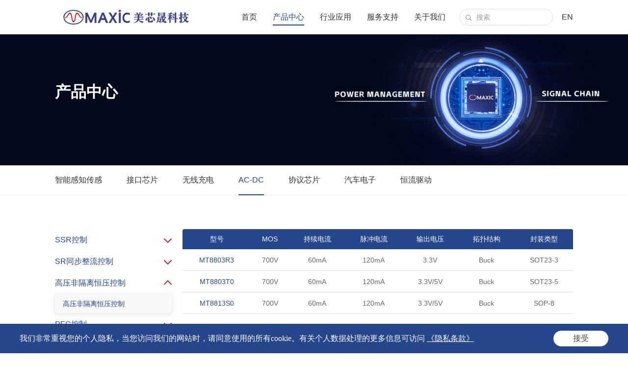

--- FILE ---
content_type: text/html; charset=utf-8
request_url: https://www.maxictech.com/product/ac-dc/high-pressure/auxiliary-power-supply
body_size: 10419
content:
<!DOCTYPE html>
<html lang="zh-CN">

<head>
    <meta charset="UTF-8">
<meta http-equiv="X-UA-Compatible" content="IE=edge" />
<meta name="author" content="上海雍熙信息技术有限公司提供技术支持,https://www.yongsy.com" />
<meta name="viewport" content="width=device-width, initial-scale=1.0, maximum-scale=1.0, user-scalable=no" />
<meta name="applicable-device" content="pc,mobile">
<meta name="format-detection" content="telephone=no, email=no" />
<meta name="renderer" content="webkit">
<meta name="description" content="高压非隔离恒压控制" />
<meta name="keywords" content="高压非隔离恒压控制" />
<title>高压非隔离恒压控制-美芯晟科技(北京)股份有限公司</title>
<!-- public start -->
<link rel="icon" href="/favicon.png" type="image/x-icon" />
<link href="/Public/Cn/fonts/iconfont/iconfont.css" type="text/css" rel="stylesheet" />
<link href="/Public/Cn/css/bootstrap.min-v3.3.5.css" type="text/css" rel="stylesheet" />
<link href="/Public/Cn/css/slick.min.css" type="text/css" rel="stylesheet" />
<link href="/Public/Cn/css/animate.min.css" type="text/css" rel="stylesheet" />
<link href="/Public/Cn/css/jquery.mCustomScrollbar.min.css" type="text/css" rel="stylesheet">
<link href="/Public/Cn/css/base-v2.0.min.css" type="text/css" rel="stylesheet" />
<link href="/Public/Cn/css/main.css" type="text/css" rel="stylesheet" />
<link href="/Public/Cn/css/media.css" type="text/css" rel="stylesheet" />
<script src="/Public/Cn/js/jquery-3.6.0.min.js"></script>
<!-- public end -->    <style>
        .crumb_list_nub:nth-child(n){
            display: none;
        }
    </style>
</head>

<body>
    <div class="ys_page_wrap inside_page chip_page">
        <style>
    .honn_second3_list_link.is_empty{
        pointer-events: none;
    }
</style>

 <!-- 顶部导航 -->
 <header class="ys_header">
    <!-- pc顶部导航 -->
    <div class="ys_hd_pc">
        <div class="mod_head">
            <div class="ys_cont1400">
                                                    <div class="head_logo">
                        <a href="/">
                            <img src="/Public/Uploads/uploadfile/images/20230111/comlogo01.svg" alt="comlogo01.svg">
                        </a>
                    </div>                <div class="head_other">
                    <ul class="head_other_nav">
                        <li class="head_other_nav_nub ">
                                <div class="honn_first">
                                    <a href="/" target="_self">首页</a>
                                </div>
                                                            </li><li class="head_other_nav_nub yxnav_active1">
                                <div class="honn_first">
                                    <a href="/product/wireless-charging/receiving/receiving-end" target="_self">产品中心</a>
                                </div>
                                <div class="honn_second honn_second2">
                                            <div class="honn_second2_flex">
                                                <ul class="honn_second2_list">
                                                    <li class="honn_second2_list_link " data-num="0">
                                                            <a href="/product/sensor/photoelectric/proximity-detection" target="_self">智能感知传感 
                                                                <div class="hsll_icon ys_imgbox_cover">
                                                                        <img src="/Public/Cn/images/arrow1.svg" alt="">
                                                                        <img src="/Public/Cn/images/arrow1h.svg" alt="">
                                                                    </div>                                                            </a>
                                                        </li><li class="honn_second2_list_link " data-num="1">
                                                            <a href="/product/interface-chip/can-transceiver/can-transceiver-table" target="_self">接口芯片 
                                                                <div class="hsll_icon ys_imgbox_cover">
                                                                        <img src="/Public/Cn/images/arrow1.svg" alt="">
                                                                        <img src="/Public/Cn/images/arrow1h.svg" alt="">
                                                                    </div>                                                            </a>
                                                        </li><li class="honn_second2_list_link " data-num="2">
                                                            <a href="/product/wireless-charging/receiving/receiving-end" target="_self">无线充电 
                                                                <div class="hsll_icon ys_imgbox_cover">
                                                                        <img src="/Public/Cn/images/arrow1.svg" alt="">
                                                                        <img src="/Public/Cn/images/arrow1h.svg" alt="">
                                                                    </div>                                                            </a>
                                                        </li><li class="honn_second2_list_link yxnav_active2" data-num="3">
                                                            <a href="/product/ac-dc/ssr/ssr-controller" target="_self">AC-DC 
                                                                <div class="hsll_icon ys_imgbox_cover">
                                                                        <img src="/Public/Cn/images/arrow1.svg" alt="">
                                                                        <img src="/Public/Cn/images/arrow1h.svg" alt="">
                                                                    </div>                                                            </a>
                                                        </li><li class="honn_second2_list_link " data-num="4">
                                                            <a href="/product/protocol/chip/protocol-chip" target="_self">协议芯片 
                                                                <div class="hsll_icon ys_imgbox_cover">
                                                                        <img src="/Public/Cn/images/arrow1.svg" alt="">
                                                                        <img src="/Public/Cn/images/arrow1h.svg" alt="">
                                                                    </div>                                                            </a>
                                                        </li><li class="honn_second2_list_link " data-num="5">
                                                            <a href="/product/qichedianzi/cansbc/cgjzm" target="_self">汽车电子 
                                                                <div class="hsll_icon ys_imgbox_cover">
                                                                        <img src="/Public/Cn/images/arrow1.svg" alt="">
                                                                        <img src="/Public/Cn/images/arrow1h.svg" alt="">
                                                                    </div>                                                            </a>
                                                        </li><li class="honn_second2_list_link " data-num="6">
                                                            <a href="/product/driver-chip/intelligent-led-driver/hpf-pwm" target="_self">恒流驱动 
                                                                <div class="hsll_icon ys_imgbox_cover">
                                                                        <img src="/Public/Cn/images/arrow1.svg" alt="">
                                                                        <img src="/Public/Cn/images/arrow1h.svg" alt="">
                                                                    </div>                                                            </a>
                                                        </li>                                                </ul>
                                                <div class="honn_second3">
                                                    <ul class="honn_second3_list" data-num="0">
                                                            <li class="honn_second3_list_link  ">
                                                                    <a href="/product/sensor/photoelectric/proximity-detection" target="_self">光学传感器</a>
                                                                </li><li class="honn_second3_list_link  is_empty">
                                                                    <a href="" target="_self">健康传感器</a>
                                                                </li>                                                        </ul><ul class="honn_second3_list" data-num="1">
                                                            <li class="honn_second3_list_link  is_empty">
                                                                    <a href="/product/interface-chip/can-transceiver/can-transceiver-table" target="_self">CAN收发器</a>
                                                                </li><li class="honn_second3_list_link  ">
                                                                    <a href="/product/interface-chip/can-sbc/can-sbc-table" target="_self">CAN SBC</a>
                                                                </li>                                                        </ul><ul class="honn_second3_list" data-num="2">
                                                            <li class="honn_second3_list_link  ">
                                                                    <a href="/product/wireless-charging/receiving/receiving-end" target="_self">接收端</a>
                                                                </li><li class="honn_second3_list_link  ">
                                                                    <a href="/product/wireless-charging/transmitting/transmitting-terminal" target="_self">发射端</a>
                                                                </li>                                                        </ul><ul class="honn_second3_list" data-num="3">
                                                            <li class="honn_second3_list_link  ">
                                                                    <a href="/product/ac-dc/ssr/ssr-controller" target="_self">SSR控制</a>
                                                                </li><li class="honn_second3_list_link  ">
                                                                    <a href="/product/ac-dc/sr/controller" target="_self">SR同步整流控制</a>
                                                                </li><li class="honn_second3_list_link yxnav_active3 ">
                                                                    <a href="/product/ac-dc/high-pressure/auxiliary-power-supply" target="_self">高压非隔离恒压控制</a>
                                                                </li><li class="honn_second3_list_link  ">
                                                                    <a href="/product/ac-dc/pfc/pfc-control" target="_self">PFC控制</a>
                                                                </li><li class="honn_second3_list_link  is_empty">
                                                                    <a href="" target="_self">PSR控制</a>
                                                                </li>                                                        </ul><ul class="honn_second3_list" data-num="4">
                                                            <li class="honn_second3_list_link  ">
                                                                    <a href="/product/protocol/chip/protocol-chip" target="_self">协议芯片</a>
                                                                </li>                                                        </ul><ul class="honn_second3_list" data-num="5">
                                                            <li class="honn_second3_list_link  ">
                                                                    <a href="/product/qichedianzi/cansbc/cgjzm" target="_self">CAN SBC</a>
                                                                </li><li class="honn_second3_list_link  ">
                                                                    <a href="/product/qichedianzi/wuxianchongdianfasheduan/aaaz" target="_self">无线充电发射端</a>
                                                                </li><li class="honn_second3_list_link  ">
                                                                    <a href="/product/qichedianzi/qichezhaoming/aaa" target="_self">汽车照明</a>
                                                                </li>                                                        </ul><ul class="honn_second3_list" data-num="6">
                                                            <li class="honn_second3_list_link  ">
                                                                    <a href="/product/driver-chip/intelligent-led-driver/hpf-pwm" target="_self">智能LED驱动</a>
                                                                </li><li class="honn_second3_list_link  ">
                                                                    <a href="/product/driver-chip/linear-led-driver/triac-dimming" target="_self">线性LED驱动</a>
                                                                </li><li class="honn_second3_list_link  ">
                                                                    <a href="/product/driver-chip/universal-led-driver/hpf-isolation" target="_self">通用LED驱动</a>
                                                                </li><li class="honn_second3_list_link  ">
                                                                    <a href="/product/driver-chip/dc/dcdc" target="_self">DC-DC驱动</a>
                                                                </li>                                                        </ul>                                                </div>
                                            </div>
                                        </div>
                                                                </li><li class="head_other_nav_nub ">
                                <div class="honn_first">
                                    <a href="/application" target="_self">行业应用</a>
                                </div>
                                <div class="honn_second honn_second2">
                                            <div class="honn_second2_flex">
                                                <ul class="honn_second2_list">
                                                    <li class="honn_second2_list_link " data-num="0">
                                                            <a href="/application/consumer-electronics/intelligent-wearable-device/intelligent-watch" target="_self">消费电子 
                                                                <div class="hsll_icon ys_imgbox_cover">
                                                                        <img src="/Public/Cn/images/arrow1.svg" alt="">
                                                                        <img src="/Public/Cn/images/arrow1h.svg" alt="">
                                                                    </div>                                                            </a>
                                                        </li><li class="honn_second2_list_link " data-num="1">
                                                            <a href="/application/communication-terminal/mobile-communication-terminal/smartphones" target="_self">通信终端 
                                                                <div class="hsll_icon ys_imgbox_cover">
                                                                        <img src="/Public/Cn/images/arrow1.svg" alt="">
                                                                        <img src="/Public/Cn/images/arrow1h.svg" alt="">
                                                                    </div>                                                            </a>
                                                        </li><li class="honn_second2_list_link " data-num="2">
                                                            <a href="/application/lighting-applications/intelligent-lighting/lighting" target="_self">照明应用 
                                                                <div class="hsll_icon ys_imgbox_cover">
                                                                        <img src="/Public/Cn/images/arrow1.svg" alt="">
                                                                        <img src="/Public/Cn/images/arrow1h.svg" alt="">
                                                                    </div>                                                            </a>
                                                        </li><li class="honn_second2_list_link " data-num="3">
                                                            <a href="/application/automotive-electronics/on-board-electronics/on-board" target="_self">汽车电子 
                                                                <div class="hsll_icon ys_imgbox_cover">
                                                                        <img src="/Public/Cn/images/arrow1.svg" alt="">
                                                                        <img src="/Public/Cn/images/arrow1h.svg" alt="">
                                                                    </div>                                                            </a>
                                                        </li><li class="honn_second2_list_link " data-num="4">
                                                            <a href="/application/industrial-control/electric-tool/drone" target="_self">工业控制 
                                                                <div class="hsll_icon ys_imgbox_cover">
                                                                        <img src="/Public/Cn/images/arrow1.svg" alt="">
                                                                        <img src="/Public/Cn/images/arrow1h.svg" alt="">
                                                                    </div>                                                            </a>
                                                        </li><li class="honn_second2_list_link " data-num="5">
                                                            <a href="/application/medical-health/family-health-care/household-medical-devices" target="_self">医疗健康 
                                                                <div class="hsll_icon ys_imgbox_cover">
                                                                        <img src="/Public/Cn/images/arrow1.svg" alt="">
                                                                        <img src="/Public/Cn/images/arrow1h.svg" alt="">
                                                                    </div>                                                            </a>
                                                        </li>                                                </ul>
                                                <div class="honn_second3">
                                                    <ul class="honn_second3_list" data-num="0">
                                                            <li class="honn_second3_list_link  ">
                                                                    <a href="/application/consumer-electronics/intelligent-wearable-device/intelligent-watch" target="_self">智能穿戴设备</a>
                                                                </li><li class="honn_second3_list_link  ">
                                                                    <a href="/application/consumer-electronics/smart-home-appliances/stb" target="_self">智能家电</a>
                                                                </li><li class="honn_second3_list_link  ">
                                                                    <a href="/application/consumer-electronics/smart-accessories/digital-accessories" target="_self">智能配件</a>
                                                                </li><li class="honn_second3_list_link  ">
                                                                    <a href="/application/consumer-electronics/wireless/wireless-charger" target="_self">无线充电器</a>
                                                                </li><li class="honn_second3_list_link  ">
                                                                    <a href="/application/consumer-electronics/adapter/2" target="_self">适配器</a>
                                                                </li><li class="honn_second3_list_link  ">
                                                                    <a href="/application/consumer-electronics/charger/ordinary-charger" target="_self">充电器</a>
                                                                </li>                                                        </ul><ul class="honn_second3_list" data-num="1">
                                                            <li class="honn_second3_list_link  ">
                                                                    <a href="/application/communication-terminal/mobile-communication-terminal/smartphones" target="_self">移动通信终端</a>
                                                                </li><li class="honn_second3_list_link  ">
                                                                    <a href="/application/communication-terminal/computer/tablet" target="_self">笔记本/电脑</a>
                                                                </li>                                                        </ul><ul class="honn_second3_list" data-num="2">
                                                            <li class="honn_second3_list_link  ">
                                                                    <a href="/application/lighting-applications/intelligent-lighting/lighting" target="_self">智能照明</a>
                                                                </li><li class="honn_second3_list_link  ">
                                                                    <a href="/application/lighting-applications/industrial-and-commercial-lighting/industrial-and-commercial" target="_self">工/商业照明</a>
                                                                </li>                                                        </ul><ul class="honn_second3_list" data-num="3">
                                                            <li class="honn_second3_list_link  ">
                                                                    <a href="/application/automotive-electronics/on-board-electronics/on-board" target="_self">车载电子装置</a>
                                                                </li><li class="honn_second3_list_link  ">
                                                                    <a href="/application/automotive-electronics/system-control-device/motor-driven" target="_self">系统控制装置</a>
                                                                </li><li class="honn_second3_list_link  ">
                                                                    <a href="/application/automotive-electronics/automobile-lighting/dc-dc" target="_self">汽车照明</a>
                                                                </li>                                                        </ul><ul class="honn_second3_list" data-num="4">
                                                            <li class="honn_second3_list_link  ">
                                                                    <a href="/application/industrial-control/electric-tool/drone" target="_self">智能工具</a>
                                                                </li><li class="honn_second3_list_link  ">
                                                                    <a href="/application/industrial-control/mobile-charging-device/power-bank" target="_self">移动充电设备</a>
                                                                </li>                                                        </ul><ul class="honn_second3_list" data-num="5">
                                                            <li class="honn_second3_list_link  ">
                                                                    <a href="/application/medical-health/family-health-care/household-medical-devices" target="_self">家庭保健与健康</a>
                                                                </li>                                                        </ul>                                                </div>
                                            </div>
                                        </div>
                                                                </li><li class="head_other_nav_nub ">
                                <div class="honn_first">
                                    <a href="/service/quality" target="_self">服务支持</a>
                                </div>
                                                                        <div class="honn_second honn_second1">
                                            <ul class="honn_second_list">
                                                <li class="honn_second_list_link ">
                                                        <a href="/service/quality" target="_self">质量与可靠性</a>
                                                    </li><li class="honn_second_list_link ">
                                                        <a href="/service/sample-application" target="_self">样片申请</a>
                                                    </li>                                            </ul>
                                        </div>                            </li><li class="head_other_nav_nub ">
                                <div class="honn_first">
                                    <a href="/about/profile" target="_self">关于我们</a>
                                </div>
                                                                        <div class="honn_second honn_second1">
                                            <ul class="honn_second_list">
                                                <li class="honn_second_list_link ">
                                                        <a href="/about/profile" target="_self">走进美芯晟</a>
                                                    </li><li class="honn_second_list_link ">
                                                        <a href="/about/investor" target="_self">投资者关系</a>
                                                    </li><li class="honn_second_list_link ">
                                                        <a href="/about/news" target="_self">新闻动态</a>
                                                    </li><li class="honn_second_list_link ">
                                                        <a href="/about/careers" target="_self">加入美芯晟</a>
                                                    </li><li class="honn_second_list_link ">
                                                        <a href="/about/contact" target="_self">联系我们</a>
                                                    </li>                                            </ul>
                                        </div>                            </li>                    </ul>
                    <div class="head_other_search">
                        <div class="head_other_search_btn">
                            <div class="hodb_icon" style="cursor: pointer;" onclick="on_search()">
                                <img src="/Public/Cn/images/com_icon1_h.svg" alt="">
                            </div>
                        </div>
                        <div class="head_other_search_input">
                            <input type="text" placeholder="搜索" autocomplete="false" id="keywords">
                        </div>
                        <div class="head_other_search_close">
                            <span class="iconfont">&#xe747;</span>
                        </div>
                    </div>
                    <div class="head_other_language">
                        <a href="/en">EN</a>
                    </div>
                </div>  
            </div>
        </div>
    </div>
    <!-- ph顶部导航 -->
    <div class="ys_hd_ph">
        <!-- 导航start -->
        <nav class="ys_ph_navbar ys_ph_navbar1">
            <!-- 导航条 -->
            <div class="ys_phnav_header">
                <!-- logo -->
                <div class="ys_phnav_logo">
                    <a href="/">
                        <img src="/Public/Uploads/uploadfile/images/20230111/comlogo01.svg" alt="comlogo01.svg">
                    </a>
                </div>
                <!-- 右侧 -->
                <div class="ys_phnav_r clearfix">
                    <!-- 语言 -->
                    <div class="ys_phnav_language fl">
                        <a href="/en">EN</a>
                    </div>
                    <!-- 菜单按钮 -->
                    <div class="ys_phnav_menubox fl">
                        <div class="ys_phnav_menubtn">
                            <span></span>
                        </div>
                    </div>
                </div>
            </div>
            <!-- 下拉菜单 -->
            <div class="ys_phnav_menu">
                <!-- 导航 -->
                <div class="ys_phmenu_scroll">
                    <ul class="ys_ph_nav">
                        <li class="                                 ">
                                <div class="ys_phnav_lisbox">
                                    <a href="/" target="_self">首页</a>
                                    <div class="ys_phnav_icon"></div>
                                </div>
                                                            </li><li class="yxnav_active1                                ys_phnav_haschild ">
                                <div class="ys_phnav_lisbox">
                                    <a href="/product/wireless-charging/receiving/receiving-end" target="_self">产品中心</a>
                                    <div class="ys_phnav_icon"></div>
                                </div>
                                <!-- 二级 -->
                                    <ul>
                                        <li class="                                                ys_phnav_haschild ">
                                                <div class="ys_phnav_lisbox">
                                                    <a href="/product/sensor/photoelectric/proximity-detection" target="_self">智能感知传感</a>
                                                    <div class="ys_phnav_icon"></div>
                                                </div>
                                                <!-- 三级 -->
                                                    <ul>
                                                        <li class="">
                                                                <div class="ys_phnav_lisbox">
                                                                    <a href="/product/sensor/photoelectric/proximity-detection" target="_self">光学传感器</a>
                                                                    <div class="ys_phnav_icon"></div>
                                                                </div>
                                                            </li><li class="">
                                                                <div class="ys_phnav_lisbox">
                                                                    <a href="" target="_self">健康传感器</a>
                                                                    <div class="ys_phnav_icon"></div>
                                                                </div>
                                                            </li>                                                    </ul>                                            </li><li class="                                                ys_phnav_haschild ">
                                                <div class="ys_phnav_lisbox">
                                                    <a href="/product/interface-chip/can-transceiver/can-transceiver-table" target="_self">接口芯片</a>
                                                    <div class="ys_phnav_icon"></div>
                                                </div>
                                                <!-- 三级 -->
                                                    <ul>
                                                        <li class="">
                                                                <div class="ys_phnav_lisbox">
                                                                    <a href="/product/interface-chip/can-transceiver/can-transceiver-table" target="_self">CAN收发器</a>
                                                                    <div class="ys_phnav_icon"></div>
                                                                </div>
                                                            </li><li class="">
                                                                <div class="ys_phnav_lisbox">
                                                                    <a href="/product/interface-chip/can-sbc/can-sbc-table" target="_self">CAN SBC</a>
                                                                    <div class="ys_phnav_icon"></div>
                                                                </div>
                                                            </li>                                                    </ul>                                            </li><li class="                                                ys_phnav_haschild ">
                                                <div class="ys_phnav_lisbox">
                                                    <a href="/product/wireless-charging/receiving/receiving-end" target="_self">无线充电</a>
                                                    <div class="ys_phnav_icon"></div>
                                                </div>
                                                <!-- 三级 -->
                                                    <ul>
                                                        <li class="">
                                                                <div class="ys_phnav_lisbox">
                                                                    <a href="/product/wireless-charging/receiving/receiving-end" target="_self">接收端</a>
                                                                    <div class="ys_phnav_icon"></div>
                                                                </div>
                                                            </li><li class="">
                                                                <div class="ys_phnav_lisbox">
                                                                    <a href="/product/wireless-charging/transmitting/transmitting-terminal" target="_self">发射端</a>
                                                                    <div class="ys_phnav_icon"></div>
                                                                </div>
                                                            </li>                                                    </ul>                                            </li><li class="yxnav_active2                                                ys_phnav_haschild ">
                                                <div class="ys_phnav_lisbox">
                                                    <a href="/product/ac-dc/ssr/ssr-controller" target="_self">AC-DC</a>
                                                    <div class="ys_phnav_icon"></div>
                                                </div>
                                                <!-- 三级 -->
                                                    <ul>
                                                        <li class="">
                                                                <div class="ys_phnav_lisbox">
                                                                    <a href="/product/ac-dc/ssr/ssr-controller" target="_self">SSR控制</a>
                                                                    <div class="ys_phnav_icon"></div>
                                                                </div>
                                                            </li><li class="">
                                                                <div class="ys_phnav_lisbox">
                                                                    <a href="/product/ac-dc/sr/controller" target="_self">SR同步整流控制</a>
                                                                    <div class="ys_phnav_icon"></div>
                                                                </div>
                                                            </li><li class="yxnav_active3">
                                                                <div class="ys_phnav_lisbox">
                                                                    <a href="/product/ac-dc/high-pressure/auxiliary-power-supply" target="_self">高压非隔离恒压控制</a>
                                                                    <div class="ys_phnav_icon"></div>
                                                                </div>
                                                            </li><li class="">
                                                                <div class="ys_phnav_lisbox">
                                                                    <a href="/product/ac-dc/pfc/pfc-control" target="_self">PFC控制</a>
                                                                    <div class="ys_phnav_icon"></div>
                                                                </div>
                                                            </li><li class="">
                                                                <div class="ys_phnav_lisbox">
                                                                    <a href="" target="_self">PSR控制</a>
                                                                    <div class="ys_phnav_icon"></div>
                                                                </div>
                                                            </li>                                                    </ul>                                            </li><li class="                                                ys_phnav_haschild ">
                                                <div class="ys_phnav_lisbox">
                                                    <a href="/product/protocol/chip/protocol-chip" target="_self">协议芯片</a>
                                                    <div class="ys_phnav_icon"></div>
                                                </div>
                                                <!-- 三级 -->
                                                    <ul>
                                                        <li class="">
                                                                <div class="ys_phnav_lisbox">
                                                                    <a href="/product/protocol/chip/protocol-chip" target="_self">协议芯片</a>
                                                                    <div class="ys_phnav_icon"></div>
                                                                </div>
                                                            </li>                                                    </ul>                                            </li><li class="                                                ys_phnav_haschild ">
                                                <div class="ys_phnav_lisbox">
                                                    <a href="/product/qichedianzi/cansbc/cgjzm" target="_self">汽车电子</a>
                                                    <div class="ys_phnav_icon"></div>
                                                </div>
                                                <!-- 三级 -->
                                                    <ul>
                                                        <li class="">
                                                                <div class="ys_phnav_lisbox">
                                                                    <a href="/product/qichedianzi/cansbc/cgjzm" target="_self">CAN SBC</a>
                                                                    <div class="ys_phnav_icon"></div>
                                                                </div>
                                                            </li><li class="">
                                                                <div class="ys_phnav_lisbox">
                                                                    <a href="/product/qichedianzi/wuxianchongdianfasheduan/aaaz" target="_self">无线充电发射端</a>
                                                                    <div class="ys_phnav_icon"></div>
                                                                </div>
                                                            </li><li class="">
                                                                <div class="ys_phnav_lisbox">
                                                                    <a href="/product/qichedianzi/qichezhaoming/aaa" target="_self">汽车照明</a>
                                                                    <div class="ys_phnav_icon"></div>
                                                                </div>
                                                            </li>                                                    </ul>                                            </li><li class="                                                ys_phnav_haschild ">
                                                <div class="ys_phnav_lisbox">
                                                    <a href="/product/driver-chip/intelligent-led-driver/hpf-pwm" target="_self">恒流驱动</a>
                                                    <div class="ys_phnav_icon"></div>
                                                </div>
                                                <!-- 三级 -->
                                                    <ul>
                                                        <li class="">
                                                                <div class="ys_phnav_lisbox">
                                                                    <a href="/product/driver-chip/intelligent-led-driver/hpf-pwm" target="_self">智能LED驱动</a>
                                                                    <div class="ys_phnav_icon"></div>
                                                                </div>
                                                            </li><li class="">
                                                                <div class="ys_phnav_lisbox">
                                                                    <a href="/product/driver-chip/linear-led-driver/triac-dimming" target="_self">线性LED驱动</a>
                                                                    <div class="ys_phnav_icon"></div>
                                                                </div>
                                                            </li><li class="">
                                                                <div class="ys_phnav_lisbox">
                                                                    <a href="/product/driver-chip/universal-led-driver/hpf-isolation" target="_self">通用LED驱动</a>
                                                                    <div class="ys_phnav_icon"></div>
                                                                </div>
                                                            </li><li class="">
                                                                <div class="ys_phnav_lisbox">
                                                                    <a href="/product/driver-chip/dc/dcdc" target="_self">DC-DC驱动</a>
                                                                    <div class="ys_phnav_icon"></div>
                                                                </div>
                                                            </li>                                                    </ul>                                            </li>                                    </ul>                            </li><li class="                                ys_phnav_haschild ">
                                <div class="ys_phnav_lisbox">
                                    <a href="/application" target="_self">行业应用</a>
                                    <div class="ys_phnav_icon"></div>
                                </div>
                                <!-- 二级 -->
                                    <ul>
                                        <li class="                                                ys_phnav_haschild ">
                                                <div class="ys_phnav_lisbox">
                                                    <a href="/application/consumer-electronics/intelligent-wearable-device/intelligent-watch" target="_self">消费电子</a>
                                                    <div class="ys_phnav_icon"></div>
                                                </div>
                                                <!-- 三级 -->
                                                    <ul>
                                                        <li class="">
                                                                <div class="ys_phnav_lisbox">
                                                                    <a href="/application/consumer-electronics/intelligent-wearable-device/intelligent-watch" target="_self">智能穿戴设备</a>
                                                                    <div class="ys_phnav_icon"></div>
                                                                </div>
                                                            </li><li class="">
                                                                <div class="ys_phnav_lisbox">
                                                                    <a href="/application/consumer-electronics/smart-home-appliances/stb" target="_self">智能家电</a>
                                                                    <div class="ys_phnav_icon"></div>
                                                                </div>
                                                            </li><li class="">
                                                                <div class="ys_phnav_lisbox">
                                                                    <a href="/application/consumer-electronics/smart-accessories/digital-accessories" target="_self">智能配件</a>
                                                                    <div class="ys_phnav_icon"></div>
                                                                </div>
                                                            </li><li class="">
                                                                <div class="ys_phnav_lisbox">
                                                                    <a href="/application/consumer-electronics/wireless/wireless-charger" target="_self">无线充电器</a>
                                                                    <div class="ys_phnav_icon"></div>
                                                                </div>
                                                            </li><li class="">
                                                                <div class="ys_phnav_lisbox">
                                                                    <a href="/application/consumer-electronics/adapter/2" target="_self">适配器</a>
                                                                    <div class="ys_phnav_icon"></div>
                                                                </div>
                                                            </li><li class="">
                                                                <div class="ys_phnav_lisbox">
                                                                    <a href="/application/consumer-electronics/charger/ordinary-charger" target="_self">充电器</a>
                                                                    <div class="ys_phnav_icon"></div>
                                                                </div>
                                                            </li>                                                    </ul>                                            </li><li class="                                                ys_phnav_haschild ">
                                                <div class="ys_phnav_lisbox">
                                                    <a href="/application/communication-terminal/mobile-communication-terminal/smartphones" target="_self">通信终端</a>
                                                    <div class="ys_phnav_icon"></div>
                                                </div>
                                                <!-- 三级 -->
                                                    <ul>
                                                        <li class="">
                                                                <div class="ys_phnav_lisbox">
                                                                    <a href="/application/communication-terminal/mobile-communication-terminal/smartphones" target="_self">移动通信终端</a>
                                                                    <div class="ys_phnav_icon"></div>
                                                                </div>
                                                            </li><li class="">
                                                                <div class="ys_phnav_lisbox">
                                                                    <a href="/application/communication-terminal/computer/tablet" target="_self">笔记本/电脑</a>
                                                                    <div class="ys_phnav_icon"></div>
                                                                </div>
                                                            </li>                                                    </ul>                                            </li><li class="                                                ys_phnav_haschild ">
                                                <div class="ys_phnav_lisbox">
                                                    <a href="/application/lighting-applications/intelligent-lighting/lighting" target="_self">照明应用</a>
                                                    <div class="ys_phnav_icon"></div>
                                                </div>
                                                <!-- 三级 -->
                                                    <ul>
                                                        <li class="">
                                                                <div class="ys_phnav_lisbox">
                                                                    <a href="/application/lighting-applications/intelligent-lighting/lighting" target="_self">智能照明</a>
                                                                    <div class="ys_phnav_icon"></div>
                                                                </div>
                                                            </li><li class="">
                                                                <div class="ys_phnav_lisbox">
                                                                    <a href="/application/lighting-applications/industrial-and-commercial-lighting/industrial-and-commercial" target="_self">工/商业照明</a>
                                                                    <div class="ys_phnav_icon"></div>
                                                                </div>
                                                            </li>                                                    </ul>                                            </li><li class="                                                ys_phnav_haschild ">
                                                <div class="ys_phnav_lisbox">
                                                    <a href="/application/automotive-electronics/on-board-electronics/on-board" target="_self">汽车电子</a>
                                                    <div class="ys_phnav_icon"></div>
                                                </div>
                                                <!-- 三级 -->
                                                    <ul>
                                                        <li class="">
                                                                <div class="ys_phnav_lisbox">
                                                                    <a href="/application/automotive-electronics/on-board-electronics/on-board" target="_self">车载电子装置</a>
                                                                    <div class="ys_phnav_icon"></div>
                                                                </div>
                                                            </li><li class="">
                                                                <div class="ys_phnav_lisbox">
                                                                    <a href="/application/automotive-electronics/system-control-device/motor-driven" target="_self">系统控制装置</a>
                                                                    <div class="ys_phnav_icon"></div>
                                                                </div>
                                                            </li><li class="">
                                                                <div class="ys_phnav_lisbox">
                                                                    <a href="/application/automotive-electronics/automobile-lighting/dc-dc" target="_self">汽车照明</a>
                                                                    <div class="ys_phnav_icon"></div>
                                                                </div>
                                                            </li>                                                    </ul>                                            </li><li class="                                                ys_phnav_haschild ">
                                                <div class="ys_phnav_lisbox">
                                                    <a href="/application/industrial-control/electric-tool/drone" target="_self">工业控制</a>
                                                    <div class="ys_phnav_icon"></div>
                                                </div>
                                                <!-- 三级 -->
                                                    <ul>
                                                        <li class="">
                                                                <div class="ys_phnav_lisbox">
                                                                    <a href="/application/industrial-control/electric-tool/drone" target="_self">智能工具</a>
                                                                    <div class="ys_phnav_icon"></div>
                                                                </div>
                                                            </li><li class="">
                                                                <div class="ys_phnav_lisbox">
                                                                    <a href="/application/industrial-control/mobile-charging-device/power-bank" target="_self">移动充电设备</a>
                                                                    <div class="ys_phnav_icon"></div>
                                                                </div>
                                                            </li>                                                    </ul>                                            </li><li class="                                                ys_phnav_haschild ">
                                                <div class="ys_phnav_lisbox">
                                                    <a href="/application/medical-health/family-health-care/household-medical-devices" target="_self">医疗健康</a>
                                                    <div class="ys_phnav_icon"></div>
                                                </div>
                                                <!-- 三级 -->
                                                    <ul>
                                                        <li class="">
                                                                <div class="ys_phnav_lisbox">
                                                                    <a href="/application/medical-health/family-health-care/household-medical-devices" target="_self">家庭保健与健康</a>
                                                                    <div class="ys_phnav_icon"></div>
                                                                </div>
                                                            </li>                                                    </ul>                                            </li>                                    </ul>                            </li><li class="                                ys_phnav_haschild ">
                                <div class="ys_phnav_lisbox">
                                    <a href="/service/quality" target="_self">服务支持</a>
                                    <div class="ys_phnav_icon"></div>
                                </div>
                                <!-- 二级 -->
                                    <ul>
                                        <li class="                                                 ">
                                                <div class="ys_phnav_lisbox">
                                                    <a href="/service/quality" target="_self">质量与可靠性</a>
                                                    <div class="ys_phnav_icon"></div>
                                                </div>
                                                                                            </li><li class="                                                 ">
                                                <div class="ys_phnav_lisbox">
                                                    <a href="/service/sample-application" target="_self">样片申请</a>
                                                    <div class="ys_phnav_icon"></div>
                                                </div>
                                                                                            </li>                                    </ul>                            </li><li class="                                ys_phnav_haschild ">
                                <div class="ys_phnav_lisbox">
                                    <a href="/about/profile" target="_self">关于我们</a>
                                    <div class="ys_phnav_icon"></div>
                                </div>
                                <!-- 二级 -->
                                    <ul>
                                        <li class="                                                 ">
                                                <div class="ys_phnav_lisbox">
                                                    <a href="/about/profile" target="_self">走进美芯晟</a>
                                                    <div class="ys_phnav_icon"></div>
                                                </div>
                                                                                            </li><li class="                                                 ">
                                                <div class="ys_phnav_lisbox">
                                                    <a href="/about/investor" target="_self">投资者关系</a>
                                                    <div class="ys_phnav_icon"></div>
                                                </div>
                                                                                            </li><li class="                                                 ">
                                                <div class="ys_phnav_lisbox">
                                                    <a href="/about/news" target="_self">新闻动态</a>
                                                    <div class="ys_phnav_icon"></div>
                                                </div>
                                                                                            </li><li class="                                                 ">
                                                <div class="ys_phnav_lisbox">
                                                    <a href="/about/careers" target="_self">加入美芯晟</a>
                                                    <div class="ys_phnav_icon"></div>
                                                </div>
                                                                                            </li><li class="                                                 ">
                                                <div class="ys_phnav_lisbox">
                                                    <a href="/about/contact" target="_self">联系我们</a>
                                                    <div class="ys_phnav_icon"></div>
                                                </div>
                                                                                            </li>                                    </ul>                            </li>                    </ul>
                </div>
                <!-- 搜索 -->
                <div class="ys_ph_search">
                    <div class="ys_phs_form">
                        <input type="text" id="phkeywords" placeholder="请输入关键词">
                        <i class="iconfont icon-search" onclick="phsearch()"></i>
                    </div>
                </div>
            </div>
        </nav>
        <!-- 导航end -->
    </div>
</header>        <!-- 主体内容 -->
        <main class="ys_main">
            <!-- page start -->
            <!-- page start -->
 <div class="inside_ban">
    <div class="inside_ban_pic">
        <img src="/Public/Uploads/uploadfile/images/20240726/chanpinzhongxin142x.jpg" alt="chanpinzhongxin142x.jpg" class="ys_ban_pc">
        <img src="/Public/Uploads/uploadfile/images/20230220/7-378.jpg" alt="7-378.jpg" class="ys_ban_ph">
    </div>
    <div class="inside_ban_text ys_cont1400">
        <h1 class="std_titleh1 wow ys_fadeup1">产品中心</h1>
    </div>
    <div class="crumb">
        <div class="ys_cont1400">
            <ul class="crumb_list">
    <li class="crumb_list_nub">
        <a href="/">
            <img src="/Public/Cn/images/b1_home1.svg" alt="">
        </a>
    </li>
    <li class="crumb_list_nub">
            <a href="/product/wireless-charging/receiving/receiving-end" target="">产品中心</a>
        </li><li class="crumb_list_nub">
            <a href="/product/ac-dc/ssr/ssr-controller" target="">AC-DC</a>
        </li><li class="crumb_list_nub">
            <a href="/product/ac-dc/high-pressure/auxiliary-power-supply" target="">高压非隔离恒压控制</a>
        </li><li class="crumb_list_nub">
            <a href="/product/ac-dc/high-pressure/auxiliary-power-supply" target="">高压非隔离恒压控制</a>
        </li></ul>        </div>
    </div>
</div>            <div class="chip_outbox" data-page="0">
                <div class="chip_type" data-margin-top="80">
                    <div class="ys_cont1400">
                        <ul class="chip_type_list">
                            <li class="chip_type_list_nub " data-num="0">
                                    <a href="/product/sensor/photoelectric/proximity-detection" target="_self" class="ctln_link">智能感知传感</a>
                                </li><li class="chip_type_list_nub " data-num="1">
                                    <a href="/product/interface-chip/can-transceiver/can-transceiver-table" target="_self" class="ctln_link">接口芯片</a>
                                </li><li class="chip_type_list_nub " data-num="2">
                                    <a href="/product/wireless-charging/receiving/receiving-end" target="_self" class="ctln_link">无线充电</a>
                                </li><li class="chip_type_list_nub on" data-num="3">
                                    <a href="/product/ac-dc/ssr/ssr-controller" target="_self" class="ctln_link">AC-DC</a>
                                </li><li class="chip_type_list_nub " data-num="4">
                                    <a href="/product/protocol/chip/protocol-chip" target="_self" class="ctln_link">协议芯片</a>
                                </li><li class="chip_type_list_nub " data-num="5">
                                    <a href="/product/qichedianzi/cansbc/cgjzm" target="_self" class="ctln_link">汽车电子</a>
                                </li><li class="chip_type_list_nub " data-num="6">
                                    <a href="/product/driver-chip/intelligent-led-driver/hpf-pwm" target="_self" class="ctln_link">恒流驱动</a>
                                </li>                        </ul>
                    </div>
                </div>
            </div>
            <div class="chip_inof std_padding1">
                <div class="ys_cont1400">
                    <div class="chip_inof_btn wow ys_fadeup1">
                        <div class="std_btn3">
                            <div class="std_btn3_link">
                                <div class="std_btn1_link_font">菜单</div>
                            </div>
                        </div>
                    </div>
                </div>
                <div class="ys_cont1400">
                    <div class="chip_inof_select">
                        <ul class="chip_inof_select_list">
                            <li class="cisl_nub wow ys_fadeup2 ">
                                    <div class="cisl_nub_top">
                                        <div class="std_titleh5">
                                            <!-- href="/product/ac-dc/ssr/ssr-controller/?tp=0" -->
                                            <a target="_self" style="cursor: pointer;color: inherit;font-size: inherit;line-height: inherit;display: block;">SSR控制</a>
                                        </div>
                                        <div class="cisl_nub_top_icon" style="flex: none;margin-left: 10px;">
                                            <img src="/Public/Cn/images/b1_icon1.svg" alt="">
                                        </div>                                    </div>
                                    <ul class="cisl_nub_xia">
                                            <li class="cisl_nub_xia_text " >
                                                    <a href="/product/ac-dc/ssr/ssr-controller/?tp=0" target="_self" style="color: inherit;font-size: inherit;line-height: inherit;display: block;">SSR控制</a>
                                                </li>                                        </ul>                                </li><li class="cisl_nub wow ys_fadeup2 ">
                                    <div class="cisl_nub_top">
                                        <div class="std_titleh5">
                                            <!-- href="/product/ac-dc/sr/controller/?tp=0" -->
                                            <a target="_self" style="cursor: pointer;color: inherit;font-size: inherit;line-height: inherit;display: block;">SR同步整流控制</a>
                                        </div>
                                        <div class="cisl_nub_top_icon" style="flex: none;margin-left: 10px;">
                                            <img src="/Public/Cn/images/b1_icon1.svg" alt="">
                                        </div>                                    </div>
                                    <ul class="cisl_nub_xia">
                                            <li class="cisl_nub_xia_text " >
                                                    <a href="/product/ac-dc/sr/controller/?tp=0" target="_self" style="color: inherit;font-size: inherit;line-height: inherit;display: block;">SR同步整流控制</a>
                                                </li>                                        </ul>                                </li><li class="cisl_nub wow ys_fadeup2 on">
                                    <div class="cisl_nub_top">
                                        <div class="std_titleh5">
                                            <!-- href="/product/ac-dc/high-pressure/auxiliary-power-supply/?tp=0" -->
                                            <a target="_self" style="cursor: pointer;color: inherit;font-size: inherit;line-height: inherit;display: block;">高压非隔离恒压控制</a>
                                        </div>
                                        <div class="cisl_nub_top_icon" style="flex: none;margin-left: 10px;">
                                            <img src="/Public/Cn/images/b1_icon1.svg" alt="">
                                        </div>                                    </div>
                                    <ul class="cisl_nub_xia">
                                            <li class="cisl_nub_xia_text on" >
                                                    <a href="/product/ac-dc/high-pressure/auxiliary-power-supply/?tp=0" target="_self" style="color: inherit;font-size: inherit;line-height: inherit;display: block;">高压非隔离恒压控制</a>
                                                </li>                                        </ul>                                </li><li class="cisl_nub wow ys_fadeup2 ">
                                    <div class="cisl_nub_top">
                                        <div class="std_titleh5">
                                            <!-- href="/product/ac-dc/pfc/pfc-control/?tp=0" -->
                                            <a target="_self" style="cursor: pointer;color: inherit;font-size: inherit;line-height: inherit;display: block;">PFC控制</a>
                                        </div>
                                        <div class="cisl_nub_top_icon" style="flex: none;margin-left: 10px;">
                                            <img src="/Public/Cn/images/b1_icon1.svg" alt="">
                                        </div>                                    </div>
                                    <ul class="cisl_nub_xia">
                                            <li class="cisl_nub_xia_text " >
                                                    <a href="/product/ac-dc/pfc/pfc-control/?tp=0" target="_self" style="color: inherit;font-size: inherit;line-height: inherit;display: block;">PFC控制</a>
                                                </li>                                        </ul>                                </li><li class="cisl_nub wow ys_fadeup2 ">
                                    <div class="cisl_nub_top">
                                        <div class="std_titleh5">
                                            <!-- href="/product/ac-dc/psr/psr-control/?tp=0" -->
                                            <a target="_self" style="cursor: pointer;color: inherit;font-size: inherit;line-height: inherit;display: block;">PSR控制</a>
                                        </div>
                                                                            </div>
                                                                    </li>                        </ul>
                    </div>
                    <div class="chip_inof_table wow ys_fadeup2">
                        <table class="chip_inof_table_cry">
                                <thead class="chip_inof_table_thead">
                                    <tr class="chip_itc_top">
                                        <th class="chip_itc_th1">
                                            <div class="chip_top">型号</div>
                                        </th>
                                        <th>
                                                <div class="chip_top">MOS</div>
                                            </th><th>
                                                <div class="chip_top">持续电流</div>
                                            </th><th>
                                                <div class="chip_top">脉冲电流</div>
                                            </th><th>
                                                <div class="chip_top">输出电压</div>
                                            </th><th>
                                                <div class="chip_top">拓扑结构</div>
                                            </th><th>
                                                <div class="chip_top">封装类型</div>
                                            </th>                                    </tr>
                                </thead>
                                <tbody class="chip_inof_table_tbody">
                                    <tr onclick="window.location.href='/product/ac-dc/high-pressure/auxiliary-power-supply/279'">
                                            <td class="chip_itc_td1"><span>MT8803R3</span>
                                            </td>
                                            <td class="chip_itc_td2">
                                                    <div class="chip_td_font">
                                                        700V                                                    </div>
                                                </td><td class="chip_itc_td2">
                                                    <div class="chip_td_font">
                                                        60mA                                                    </div>
                                                </td><td class="chip_itc_td2">
                                                    <div class="chip_td_font">
                                                        120mA                                                    </div>
                                                </td><td class="chip_itc_td2">
                                                    <div class="chip_td_font">
                                                        3.3V                                                    </div>
                                                </td><td class="chip_itc_td2">
                                                    <div class="chip_td_font">
                                                        Buck                                                    </div>
                                                </td><td class="chip_itc_td2">
                                                    <div class="chip_td_font">
                                                        SOT23-3                                                    </div>
                                                </td>                                        </tr><tr onclick="window.location.href='/product/ac-dc/high-pressure/auxiliary-power-supply/280'">
                                            <td class="chip_itc_td1"><span>MT8803T0</span>
                                            </td>
                                            <td class="chip_itc_td2">
                                                    <div class="chip_td_font">
                                                        700V                                                    </div>
                                                </td><td class="chip_itc_td2">
                                                    <div class="chip_td_font">
                                                        60mA                                                    </div>
                                                </td><td class="chip_itc_td2">
                                                    <div class="chip_td_font">
                                                        120mA                                                    </div>
                                                </td><td class="chip_itc_td2">
                                                    <div class="chip_td_font">
                                                        3.3V/5V                                                    </div>
                                                </td><td class="chip_itc_td2">
                                                    <div class="chip_td_font">
                                                        Buck                                                    </div>
                                                </td><td class="chip_itc_td2">
                                                    <div class="chip_td_font">
                                                        SOT23-5                                                    </div>
                                                </td>                                        </tr><tr onclick="window.location.href='/product/ac-dc/high-pressure/auxiliary-power-supply/281'">
                                            <td class="chip_itc_td1"><span>MT8813S0</span>
                                            </td>
                                            <td class="chip_itc_td2">
                                                    <div class="chip_td_font">
                                                        700V                                                    </div>
                                                </td><td class="chip_itc_td2">
                                                    <div class="chip_td_font">
                                                        60mA                                                    </div>
                                                </td><td class="chip_itc_td2">
                                                    <div class="chip_td_font">
                                                        120mA                                                    </div>
                                                </td><td class="chip_itc_td2">
                                                    <div class="chip_td_font">
                                                        3.3V/5V                                                    </div>
                                                </td><td class="chip_itc_td2">
                                                    <div class="chip_td_font">
                                                        Buck                                                    </div>
                                                </td><td class="chip_itc_td2">
                                                    <div class="chip_td_font">
                                                        SOP-8                                                    </div>
                                                </td>                                        </tr>                                </tbody>
                            </table>
                                                </div>
                </div>
            </div>
            <!-- page end -->
        </main>
        <!-- 页脚 -->
<footer class="ys_footer">
    <div class="ys_cont1400">
        <div class="ys_footer_top">
            <div class="footer_logo">
                <a href="/">
                    <img src="/Public/Uploads/uploadfile/images/20230111/comlogo01-861.svg" alt="comlogo01-861.svg">
                </a>
            </div>
            <div class="footer_search">
                <div class="footer_search_icon">
                    <img src="/Public/Cn/images/com_icon1_h.svg" alt="">
                </div>
                <div class="footer_search_input">
                    <input type="text" id="ftkeywords">
                </div>
                <div class="footer_search_btn">
                    <a style="cursor: pointer;" onclick="on_ftsearch()">
                        点击搜索
                    </a>
                </div>
            </div>
        </div>
        <div class="footer_core">
            <ul class="footer_core_nav"><li class="footer_core_nav_nub"><div class="fcnn_first"><a href="/product/wireless-charging/receiving/receiving-end">产品中心</a></div><ul class="fcnn_list"><li class="fcnn_list_nub"><a href="/product/wireless-charging/receiving/receiving-end">无线充电</a></li><li class="fcnn_list_nub"><a href="/product/ac-dc/ssr/ssr-controller">AC-DC</a></li><li class="fcnn_list_nub"><a href="/product/protocol/chip/protocol-chip">协议芯片</a></li><li class="fcnn_list_nub"><a href="/product/driver-chip/intelligent-led-driver/hpf-pwm">恒流驱动</a></li><li class="fcnn_list_nub"><a href="/product/sensor/photoelectric/proximity-detection">智能感知传感</a></li><li class="fcnn_list_nub"><a href="/product/interface-chip/can-transceiver/can-transceiver-table">接口芯片</a></li></ul></li><li class="footer_core_nav_nub"><div class="fcnn_first"><a href="/application">行业应用</a></div><ul class="fcnn_list"><li class="fcnn_list_nub"><a href="/application/consumer-electronics/intelligent-wearable-device/intelligent-watch">消费电子</a></li><li class="fcnn_list_nub"><a href="/application/communication-terminal/mobile-communication-terminal/smartphones">通信终端</a></li><li class="fcnn_list_nub"><a href="/application/lighting-applications/intelligent-lighting/lighting">照明应用</a></li><li class="fcnn_list_nub"><a href="/application/automotive-electronics/on-board-electronics/on-board">汽车电子</a></li><li class="fcnn_list_nub"><a href="/application/industrial-control/electric-tool/electric-drill">工业控制</a></li><li class="fcnn_list_nub"><a href="/application/medical-health/family-health-care/household-medical-devices">医疗健康</a></li></ul></li><li class="footer_core_nav_nub"><div class="fcnn_first"><a href="/service/quality">服务支持</a></div><ul class="fcnn_list"><li class="fcnn_list_nub"><a href="/service/quality">质量与可靠性</a></li><li class="fcnn_list_nub"><a href="/service/sample-application">样片申请<span>hot</span></a></li></ul></li><li class="footer_core_nav_nub"><div class="fcnn_first"><a href="/about/profile">关于我们</a></div><ul class="fcnn_list"><li class="fcnn_list_nub"><a href="/about/profile">走进美芯晟</a></li><li class="fcnn_list_nub"><a href="/about/investor">投资者关系</a></li><li class="fcnn_list_nub"><a href="/about/news">新闻动态</a></li><li class="fcnn_list_nub"><a href="/about/careers">加入美芯晟</a></li><li class="fcnn_list_nub"><a href="/about/contact">联系我们</a></li></ul></li></ul>            <div class="footer_core_contact">
                <div class="fcnn_first">
                    联系我们                </div>
                <ul class="footer_core_contact_list">
                    <li class="fccl_nub">
                            <div class="fccl_nub_name">市场营销</div>
                            <div class="std_text">
                                <a href="mailto:sales@maxictech.com" rel="noopenner noreferrer" target="_blank">
                                    <p>sales@maxictech.com</p>
                                </a> 
                            </div>
                        </li><li class="fccl_nub">
                            <div class="fccl_nub_name">人力资源</div>
                            <div class="std_text">
                                <a href="mailto:hr@maxictech.com" rel="noopenner noreferrer" target="_blank">
                                    <p>hr@maxictech.com</p>
                                </a> 
                            </div>
                        </li>                </ul>
            </div>
        </div>
        <div class="footer_core_share">
            <ul class="footer_core_share_list">
                <li class="fcsl_nub">
                    <div class="fcsl_nub_icon ys_imgbox_cover">
                        <img src="/Public/Cn/images/com_icon2.svg" alt="">
                        <img src="/Public/Cn/images/com_icon3.svg" alt="">
                    </div>
                    <div class="fcsl_nub_code">
                        <img src="/Public/Uploads/uploadfile/images/20221229/guanwangdibudaohanglanerweima228228pxhuaban1.jpg" alt="guanwangdibudaohanglanerweima228228pxhuaban1.jpg">
                    </div>
                </li>
            </ul>
        </div>
        <div class="footer_copyright">
            <div class="std_text">
                <p>Copyright©2023 美芯晟科技(北京)股份有限公司 <a target="_blank" rel="noopenner noreferrer" href="https://beian.miit.gov.cn/">京ICP备 13005685号-1</a> <script type="text/javascript" src="https://v1.cnzz.com/z_stat.php?id=1281229645&web_id=1281229645"></script>

<script>
var _hmt = _hmt || [];
(function() {
  var hm = document.createElement("script");
  hm.src = "https://hm.baidu.com/hm.js?d6bfb6403d75c52cf30d53f6b92a0699";
  var s = document.getElementsByTagName("script")[0]; 
  s.parentNode.insertBefore(hm, s);
})();
</script>
<!-- WowPop Code for https://www.wowpop.cn/ -->
<script async src="https://app.wowpop.cn/pixel/2kb8cwe7ulnn65ujk63uyv238rlzdb7u"></script>
<!-- END WowPop Code --></p>
            </div>
            <ul class="footer_copyright_list">
                <li class="footer_copyright_list_nub">
                    <a href="/privacy">隐私条款</a>
                </li>
                <!-- <li class="footer_copyright_list_nub">
                    <a href="/legal">法律条款</a>
                </li> -->
                <li class="footer_copyright_list_nub">
                    <a href="/sitemap.html">网站地图</a>
                </li>
            </ul>
        </div>
    </div>
</footer>
<div class="return_top">
    <img src="/Public/Cn/images/com_icon4.svg" alt="">
</div>    </div>
    <!-- public start -->
<script src="/Public/Cn/js/slick.min.js"></script>
<script src="/Public/Cn/js/jquery.mousewheel.min.js"></script>
<script src="/Public/Cn/js/jquery.mCustomScrollbar.concat.min.js"></script>
<script src="/Public/Cn/js/wow.min.js"></script>
<script src="/Public/Cn/js/base-v2.0.min.js"></script>
<script src="/Public/Cn/js/common.js"></script>
<!-- public end -->

<script type="text/javascript" src="/Public/Cn/Yongsy/Yongsy.js"></script>
<script type="text/javascript" src="/Public/jqueryui/layer/layer.js"></script>

<script>
    function on_search() {
        var wd = $("#keywords").val();
        if (wd.length == 0) {
            alert("请输入关键字！");
        } else {
            var url= "/Cn/Index/search";
            queryData.query(url,wd);
        }
    }
    function on_ftsearch() {
        var wd = $("#ftkeywords").val();
        if (wd.length == 0) {
            alert("请输入关键字！");
        } else {
            var url= "/Cn/Index/search";
            queryData.query(url,wd);
        }
    }
    function phsearch() {
        var wd = $("#phkeywords").val();
        if (wd.length == 0) {
            alert("请输入关键字！");
        } else {
            var url= "/Cn/Index/search";
            queryData.query(url,wd);
        }
    }
    $("#keywords").keyup(function (event) {
        if (event.keyCode == 13) {
            var wd = $("#keywords").val();
            if (wd.length == 0) {
                alert("请输入关键字！");
            } else {
                var url= "/Cn/Index/search";
                queryData.query(url,wd);
            }
        }
    });
    $("#ftkeywords").keyup(function (event) {
        if (event.keyCode == 13) {
            var wd = $("#ftkeywords").val();
            if (wd.length == 0) {
                alert("请输入关键字！");
            } else {
                var url= "/Cn/Index/search";
                queryData.query(url,wd);
            }
        }
    });
</script>    <script src="/Public/Cn/js/layui.js"></script>
    <script src="/Public/Cn/js/sticky.min.js"></script>
    <script>
        $(function () {
            if ($(window).width() < 1200) {
                yxtop1("tp=", 63);
            } else if ($(window).width() < 1441) {
                yxtop1("tp=", 69);
            }else{
                yxtop1("tp=", 79);
            }
            $(".cisl_nub .cisl_nub_xia").hide();
            $(".cisl_nub.on .cisl_nub_xia").show();
            var sticky = new Sticky('.chip_type');
            if ($(window).width() < 1200) {
                $('.chip_type').stop().attr('data-margin-top', 64);
            } else if ($(window).width() < 1441) {
                $('.chip_type').stop().attr('data-margin-top', 70);
            }
            $('.cisl_nub_xia_text').click(function () {
                $(this).stop().toggleClass('on');
                $(this).siblings('.cisl_nub_xia_text').stop().removeClass('on');
            });
            $('.cisl_nub_top').click(function () {
                $(this).parents('.cisl_nub').stop().toggleClass('on');
                $(this).parents('.cisl_nub').find('.cisl_nub_xia').stop().slideToggle();
                $(this).parents('.cisl_nub').siblings('.cisl_nub').stop().removeClass('on');
                $(this).parents('.cisl_nub').siblings('.cisl_nub').find('.cisl_nub_xia').stop().slideUp();
            });
            if ($(window).width() < 992) {
                $('.chip_inof_btn').click(function () {
                    if ($('.chip_inof').hasClass('act')) {
                        $(this).find('.std_btn1_link_font').text('菜单');
                        $('.chip_inof').stop().removeClass('act');
                    } else {
                        $(this).find('.std_btn1_link_font').text('菜单');
                        $('.chip_inof').stop().addClass('act');
                    }
                });
                ys.mCustomScrollbarInit('.chip_inof_select', 'inside', 'y');
            }
            // 右边表格相关
            var table = {
                count: 0,
                $table: $(".chip_inof_table_cry"),
                init: function () { //基本功能初始化
                    // 滚动初始化
                    this.scrollInit();
                    // 计算个数
                    var self = this;
                },
                scrollInit: function () {
                    $(".chip_inof_table").scroll(function () {
                        var sLeft = $(this).scrollLeft();
                        var sTop = $(this).scrollTop();
                        // console.log(sLeft, sTop);
                        $(".chip_itc_td1").css("transform", "translateX(" + sLeft + "px)");
                        $(".chip_itc_th1").css("transform", "translateX(" + sLeft + "px)");
                        $(".chip_inof_table_thead").css("transform", "translateY(" + sTop + "px) translateZ(10px)");
                    })
                }
            }
            // 右边表格功能初始化
            table.init();
            $('.chip_inof_table_cry a').each(function () {
                var fu = $(this).parents('tr').width();
                $(this).stop().css('width', fu + 'px');
            });
        });
        function yxtop1(reg, navHeight) {
            init(reg, navHeight);
            $(window).on("load", function() {
                init(reg, navHeight);
            });
            function init(reg, navHeight) {
                var reg = reg || "tp=";
                var navHeight = navHeight || $(".ys_hd_pc").height() || 0;
                if ($(window).width() < 1200) {
                    navHeight = 64;
                }
                var strArr = (window.location.href).split(reg);
                if (!isNaN(strArr[1])) {
                    $("html,body").animate({
                        scrollTop: $('[data-page="' + strArr[1] + '"]').offset().top - navHeight
                    }, 500);
                }
            }
        }
    </script>

</body>

</html><script>console.log('%c文件路径：./Cn/View/Lists/product','color:green')</script>

--- FILE ---
content_type: text/css
request_url: https://www.maxictech.com/Public/Cn/css/base-v2.0.min.css
body_size: 4998
content:
@charset "utf-8";*{line-height:1;box-sizing:border-box;margin:0;padding:0}html{overflow-x:hidden!important;overflow-y:auto;-webkit-tap-highlight-color:transparent}body{min-height:100vh;background:#fff;overflow:hidden}a{transition:all .36s;text-decoration:none}a:hover{text-decoration:none}a:focus{text-decoration:none;outline:0}a:not([href]){cursor:default}li,ol,ul{margin:0;list-style-type:none}h1,h2,h3,h4,h5,h6,p{font-weight:400;margin:0;line-height:1}p{word-wrap:break-word;word-break:normal}h1{font-size:36px}h2{font-size:30px}h3{font-size:24px}h4{font-size:18px}h5{font-size:14px}h6{font-size:12px}img,video{max-width:100%;vertical-align:middle}img{image-rendering:-moz-crisp-edges;image-rendering:-o-crisp-edges;image-rendering:-webkit-optimize-contrast;image-rendering:crisp-edges;-ms-interpolation-mode:nearest-neighbor}video{background:#000;outline:0}body,button,input,select,textarea{font-size:14px;line-height:1;margin:0;color:#333;border:0;outline:0;background:0 0}form{width:100%}input,textarea{-webkit-appearance:none}input{line-height:normal;text-overflow:ellipsis}input:focus::-webkit-input-placeholder{color:transparent}input:focus:-moz-placeholder{color:transparent}input:focus::-moz-placeholder{color:transparent}input:focus:-ms-input-placeholder{color:transparent}[tabindex="0"],input{outline:0!important}textarea{resize:none}label{font-weight:400;margin-bottom:0}select::-ms-expand{display:none}a:active,button::-moz-focus-inner,input[type=button]::-moz-focus-inner,input[type=file]>input[type=button]::-moz-focus-inner,input[type=reset]::-moz-focus-inner,input[type=submit]::-moz-focus-inner,select::-moz-focus-inner{border:0;outline:0}a,button{cursor:pointer}.yxedr_active p{font-size:16px;line-height:1.75;color:#666;margin-bottom:12px}.yxedr_active img,.yxedr_active video{max-width:100%!important;height:auto!important}.yxedr_active iframe{max-width:100%}@media screen and (max-width:767px){.yxedr_active iframe{max-height:33vh}}.yxedr_active ol,.yxedr_active ul{margin-block-start:1em;margin-block-end:1em;margin-inline-start:0;margin-inline-end:0;padding-inline-start:40px}.yxedr_active ol li,.yxedr_active ul li{list-style:inherit}.ys_cont1680{width:1680px;margin:0 auto;max-width:100%}.ys_cont1600{width:1600px;margin:0 auto;max-width:100%}.ys_cont1560{width:1560px;margin:0 auto;max-width:100%}.ys_cont1440{width:1440px;margin:0 auto;max-width:100%}.ys_cont1400{width:1400px;margin:0 auto;max-width:100%}.ys_cont1360{width:1360px;margin:0 auto;max-width:100%}.ys_cont1280{width:1280px;margin:0 auto;max-width:100%}.ys_cont1200{width:1200px;margin:0 auto;max-width:100%}.ys_cont1000{width:1000px;margin:0 auto;max-width:100%}.ys_cont950{width:950px;margin:0 auto;max-width:100%}@media screen and (max-width:1860px){.ys_cont1680{width:90%}}@media screen and (max-width:1680px){.ys_cont1400,.ys_cont1440,.ys_cont1560,.ys_cont1600,.ys_cont1680{width:82.5%}}@media screen and (max-width:1440px){.ys_cont1200,.ys_cont1280,.ys_cont1360{width:82.5%}}@media screen and (max-width:1200px){.ys_cont1000,.ys_cont1200,.ys_cont1280,.ys_cont1360,.ys_cont1400,.ys_cont1440,.ys_cont1560,.ys_cont1600,.ys_cont1680,.ys_cont950{width:100%;padding:0 40px}}@media screen and (max-width:767px){.ys_cont1000,.ys_cont1200,.ys_cont1280,.ys_cont1360,.ys_cont1400,.ys_cont1440,.ys_cont1560,.ys_cont1600,.ys_cont1680,.ys_cont950{padding:0 20px}}.ys_block,.ys_show{display:block}.ys_hide{display:none}.clearfix::after{display:block;clear:both;height:0;content:' '}.clearfix{zoom:1}.fl{float:left}.fr{float:right}.ys_pos_top{position:absolute;top:0;left:50%;transform:translateX(-50%)}.ys_pos_bot{position:absolute;bottom:0;left:50%;transform:translateX(-50%)}.ys_pos_center{position:absolute;top:50%;left:50%;transform:translate(-50%,-50%)}.ys_pos_cover{position:absolute;left:0;top:0;z-index:10;width:100%;height:100%}.ys_pos_under{position:absolute;left:0;top:0;z-index:-1;width:100%;height:100%}.ys_page_wrap,body{display:flex;flex-direction:column}.ys_page_wrap{min-height:100vh}.ys_main{flex-grow:1}.modal-open{overflow:hidden}.mobile_safari{width:100%;position:fixed}.ys_modal_btn{cursor:pointer}.ys_modal{display:none;position:fixed;top:0;left:0;z-index:999;width:100%;height:100%;background:rgba(0,0,0,.3)}.ys_modal_wrap{width:100%;height:100%;display:flex;justify-content:center;align-items:center}.ys_modal_container{position:relative;z-index:1}.ys_modal_close{position:absolute;right:15px;top:15px;font-size:16px;font-weight:700;cursor:pointer;z-index:10}.ys_modal_content{width:950px;padding:50px 20px;max-width:calc(100vw - 40px);max-height:calc(100vh - 80px);overflow:hidden;background:#fff}.ys_modal_content.noscroll{overflow:auto}.ys_modal_content.mCustomScrollbar .mCSB_inside>.mCSB_container{margin-right:0}.ys_modal_content.mCustomScrollbar .mCustomScrollBox.mCSB_inside{margin-right:-15px;padding-right:15px;max-width:calc(100% + 15px)}.ys_videom_video{display:none;margin:0 auto}.ys_videom_iframebox{display:none}.ys_videom_btn{cursor:pointer}.ys_videom{display:none;position:fixed;left:0;top:0;z-index:999;width:100%;height:100%;background:rgba(0,0,0,.84)}.ys_videom_container{position:absolute;left:50%;top:50%;transform:translate(-50%,-50%)}.ys_videom_close{position:absolute;right:0;top:-1.5em;cursor:pointer;z-index:10;font-family:Arial,Helvetica,sans-serif;font-size:24px;color:#fff}.ys_videom_close .iconfont{font-size:inherit}.ys_videom_content{width:1000px;max-width:calc(100vw - 40px);max-height:calc(100vh - 80px);overflow:auto;text-align:center}.ys_videom_video{max-width:100%;vertical-align:middle;background:#000}.ys_videom_iframebox{text-align:center}.ys_videom_iframebox iframe{max-width:100%;min-width:100px;min-height:100px}@media screen and (max-width:480px){.ys_videom_iframebox iframe{max-height:33vh}}.ys_imgbox_contain,.ys_imgbox_cover{position:relative;overflow:hidden}.ys_imgbox_contain img,.ys_imgbox_cover img{width:100%;transition:all .36s}.ys_imgbox_cover img:nth-child(2){position:absolute;top:0;left:0;height:100%}.ys_imgbox_contain img:nth-child(2){position:absolute;left:50%;top:50%;transform:translate(-50%,-50%);width:auto;height:auto;max-width:100%;max-height:100%}.ys_imgbox_cut{overflow:hidden}.ys_imgbox_cut img{width:auto;max-width:none;height:100%;position:relative;left:50%;transform:translateX(-50%)}.ys_fybtn{padding:0 15px}.ys_pcfy a{float:left}.ys_fybtn a{font-size:14px;color:#333}.ys_phfy{display:none}.pc_fenye{position:relative;left:50%;transform:translateX(-50%);display:inline-block;text-align:center}.pc_fenye li{float:left;width:30px;height:30px;border:1px solid transparent;font-family:Arial,Helvetica,sans-serif;font-size:14px;line-height:30px;color:#333;text-align:center;margin:0 10px;border-radius:50%;transition:.3s}.pc_fenye li.activepage{color:#fff;background:#1e91cf}.end li::before,.first li::before,.next li::before,.prev li::before{font-family:iconfont;font-size:inherit;color:inherit;line-height:inherit}.first li::before{content:"\e74d"}.next li::before{content:"\e743"}.prev li::before{content:"\e744"}.end li::before{content:"\e74c"}@media screen and (max-width:1199px){.ys_pcfy{display:none}.ys_phfy{display:block}}.ys_select{position:relative;z-index:5}.ys_select.zindex{z-index:10}.ys_select_hd{position:relative;width:100%;height:100%;cursor:pointer}.ys_select_show{padding-right:20px;width:100%;height:100%;cursor:pointer;pointer-events:none;user-select:none}.ys_select_xtbbox{position:absolute;right:0;top:50%;transform:translateY(-50%);transition:all .36s}.ys_select_xtb{transition:all .36s}.ys_select_hd.on .ys_select_xtbbox{transform:translateY(-50%) rotate(180deg)}.ys_select_bd{display:none;position:absolute;left:0;top:100%;z-index:10;width:100%;background:#fff;overflow:hidden}.ys_select_bd .mCSB_scrollTools{visibility:hidden}.ys_select_bd.showscroll .mCSB_scrollTools{visibility:visible}.ys_select_li{cursor:pointer}.ys_sharebox{position:relative;z-index:1;margin:0 5px}.ys_sharebox a{position:absolute;left:0;top:0;z-index:2;display:block!important;width:100%!important;height:100%!important;opacity:0!important}.ys_page_title{display:none}.ys_slick_anmt.nexting .ys_slick_prev{z-index:999!important}.ys_slick_anmt.nexting .ys_slick_active{z-index:1000!important}.ys_slick_anmt.preving .ys_slick_prev{z-index:1000!important}.ys_slick_anmt.preving .ys_slick_active{z-index:999!important}.ys_slick_anmt.nexting .ys_slick_active{animation:slideInRight .3s ease-out both}.ys_slick_anmt.preving .ys_slick_prev{animation:slideOutRight .3s ease-in both}#bsMorePanel div,#bsPanel div,#bshareF div,.bsBox{box-sizing:content-box}.bsTop span{line-height:24px!important}#bsPanel{margin-left:20px!important}#bsPanel{display:none!important}@media screen and (max-width:767px){.bFind-wrapper-top input{width:auto!important}#bsPanel{display:none}.slick-dots li{width:8px;height:8px}}#bsMorePanel div,#bsPanel div,#bshareF div,.bsBox{box-sizing:content-box}.bsTop span{line-height:24px!important}#bsWXBox::before{content:"";position:fixed;left:0;top:0;width:100%;height:100%;background:rgba(0,0,0,.3);z-index:-1}#bsWXBox .bsTop span{opacity:0}#bsWXBox .bsTop{position:relative}.wow{visibility:hidden}.mCSB_outside+.mCSB_scrollTools{right:0!important}.ys_select_bd .mCSB_outside+.mCSB_scrollTools .mCSB_draggerContainer{top:15px;bottom:15px}.slick-track .slick-slide {display: block !important;}.amap-icon img{width:100%}.ys_scrollx_style1 .mCSB_scrollTools .mCSB_dragger .mCSB_dragger_bar,.ys_scrollx_style1 .mCSB_scrollTools.mCSB_scrollTools_horizontal .mCSB_draggerRail{margin:0;height:100%}.ys_scrollx_style1 .mCSB_scrollTools.mCSB_scrollTools_horizontal{height:8px;bottom:0}.ys_scrollx_style1:not(.mCS_no_scrollbar){padding-bottom:20px}.ys_fadeup1{animation:ysfadeInUp .5s ease-in-out both;animation-delay:.1s}.ys_fadeup2{animation:ysfadeInUp .5s ease-in-out both;animation-delay:.2s}.ys_fadeup3{animation:ysfadeInUp .5s ease-in-out both;animation-delay:.3s}.ys_fadeup4{animation:ysfadeInUp .5s ease-in-out both;animation-delay:.4s}.ys_fadeup5{animation:ysfadeInUp .5s ease-in-out both;animation-delay:.5s}.ys_fadeup6{animation:ysfadeInUp .5s ease-in-out both;animation-delay:.6s}.ys_fadeup7{animation:ysfadeInUp .5s ease-in-out both;animation-delay:.7s}.ys_fadeup8{animation:ysfadeInUp .5s ease-in-out both;animation-delay:.8s}.ys_fadeup9{animation:ysfadeInUp .5s ease-in-out both;animation-delay:.9s}.ys_fadein1{animation:fadeIn .5s ease-in-out both;animation-delay:.1s}.ys_fadedown1{animation:fadeInDown .5s ease-in-out both;animation-delay:.1s}.ys_fadeleft1{animation:fadeInLeft .5s ease-in-out both;animation-delay:.1s}.ys_faderight1{animation:fadeInRight .5s ease-in-out both;animation-delay:.1s}@-webkit-keyframes ysfadeInUp{0%{opacity:0;-webkit-transform:translate3d(0,50px,0);transform:translate3d(0,50px,0)}to{opacity:1;-webkit-transform:none;transform:none}}@keyframes ysfadeInUp{0%{opacity:0;-webkit-transform:translate3d(0,50px,0);transform:translate3d(0,50px,0)}to{opacity:1;-webkit-transform:none;transform:none}}.ys_header{position:relative;z-index:99}.ys_hd_ph{display:none}.ys_ph_navbar{height:64px}.ys_phnav_header{position:fixed;top:0;left:0;z-index:99;width:100%;display:flex;justify-content:space-between;align-items:center;padding:0 20px;height:64px;background:#fff;box-shadow:0 0 10px 3px rgb(0 0 0 / 5%)}.ys_phnav_logo{width:120px}.ys_phnav_logo a{width:100%}.ys_phnav_header a,.ys_phnav_logo,.ys_phnav_r>div{line-height:64px}.ys_phnav_r>div{float:left;margin-left:15px}.ys_phnav_header a{display:inline-block;vertical-align:middle;font-size:14px;color:#333}.ys_phnav_menubtn{display:inline-block;vertical-align:middle;position:relative;width:28px;height:22px}.ys_phnav_menubtn::after,.ys_phnav_menubtn::before{content:""}.ys_phnav_menubtn span,.ys_phnav_menubtn::after,.ys_phnav_menubtn::before{display:block;position:absolute;left:0;top:50%;width:100%;height:2px;transform:translateY(-50%);background:#666;transition:all .36s}.ys_phnav_menubtn::before{margin-top:-10px}.ys_phnav_menubtn::after{margin-top:10px}.ys_phnav_menubtn.on span{opacity:0}.ys_phnav_menubtn.on::after,.ys_phnav_menubtn.on::before{margin-top:0}.ys_phnav_menubtn.on::before{transform:translateY(-50%) rotate(45deg)}.ys_phnav_menubtn.on::after{transform:translateY(-50%) rotate(-45deg)}.ys_phnav_menu{display:none;position:fixed;left:0;top:64px;width:100%;height:calc(100% - 64px);padding:20px;background:#043c62;color:#fff}.ys_ph_search{width:100%;overflow:hidden;padding:0 15px;padding-left:15px;margin-top:50px}.ys_phs_form{position:relative;z-index:1;width:100%}.ys_phs_form input{width:100%;height:35px;border:1px solid rgba(255,255,255,.4);border-radius:17.5px;padding-left:20px;padding-right:50px;color:#fff}.ys_phs_form input::-webkit-input-placeholder{color:rgba(255,255,255,.6)}.ys_phs_form input:-moz-placeholder{color:rgba(255,255,255,.6)}.ys_phs_form input::-moz-placeholder{color:rgba(255,255,255,.6)}.ys_phs_form input:-ms-input-placeholder{color:rgba(255,255,255,.6)}.ys_phs_form .iconfont{position:absolute;right:20px;top:50%;transform:translateY(-50%);z-index:5;color:rgba(255,255,255,.6)}.ys_ph_nav ul{padding:0 15px;display:none}.ys_ph_nav a{display:inline-block;vertical-align:middle;font-size:14px;line-height:1.5;padding:1em 0;color:#fff;max-width:calc(100% - 40px)}.ys_ph_nav ul a{font-size:12px}.ys_ph_nav li.yxnav_active1>.ys_phnav_lisbox a{color:rgba(255,255,255,.6)}.ys_phnav_lisbox{position:relative;border-bottom:1px solid rgba(255,255,255,.4)}.ys_phnav_icon{display:none;position:absolute;right:5px;top:50%;transform:translateY(-50%);width:14px;height:14px}.ys_phnav_icon::after,.ys_phnav_icon::before{content:"";position:absolute;background:#fff;transition:all .36s}.ys_phnav_icon::before{left:0;top:50%;transform:translateY(-50%);width:100%;height:1px}.ys_phnav_icon::after{left:50%;top:0;transform:translateX(-50%);width:1px;height:100%}.ys_phnav_icon.on::after{transform:translateX(-50%) rotate(90deg)}.ys_phnav_haschild .ys_phnav_icon{display:block}.ys_ph_nav li:not(.ys_phnav_haschild)>.ys_phnav_lisbox .ys_phnav_icon{display:none}.ys_ph_nav li:not(.ys_phnav_haschild)>.ys_phnav_lisbox>a{display:block;max-width:100%}.ys_phmenu_scroll{margin-right:-15px;padding-right:15px;max-height:calc(100% - 85px);overflow:scroll}.ys_ph_navbar2 .ys_phnav_menu{display:block;transform:translateX(100%);transition:all .5s cubic-bezier(.55,.085,.68,.53)}.ys_ph_navbar2 .ys_phnav_menu.on{transform:translateX(0);transition:all .5s cubic-bezier(.25,.46,.45,.94)}.ys_ph_navbar2 .ys_phnav_header{padding-left:0}.ys_ph_navbar2 .ys_phnav_menubtn span,.ys_ph_navbar2 .ys_phnav_menubtn::after,.ys_ph_navbar2 .ys_phnav_menubtn::before{background:#1c5cb0}.ys_ph_navbar2 .ys_phnav_logo{width:140px;padding:0 10px;background:#1c5cb0}.ys_ph_navbar2 .ys_phnav_menu,.ys_phnav2_lang_modal{background:#1c5cb0}.ys_ph_navbar2 .ys_phnav_menubtn.on::before{transform:translateY(-50%) rotate(-45deg)}.ys_ph_navbar2 .ys_phnav_menubtn.on::after{transform:translateY(-50%) rotate(45deg)}.ys_ph_navbar2 .ys_ph_nav a{font-size:16px;line-height:24px;padding:13px 0}.ys_ph_navbar2 .ys_ph_nav ul a{font-size:14px;padding:8px 0}.ys_ph_navbar2 .ys_phnav_icon{width:12px;height:12px}.ys_ph_navbar2 .ys_phnav_icon::before{height:2px}.ys_ph_navbar2 .ys_phnav_icon::after{width:2px}.ys_ph_navbar2 .ys_ph_nav ul ul a{font-size:12px}.ys_ph_navbar2 .ys_phnav_menu{display:flex;flex-direction:column;padding-bottom:0}.ys_ph_navbar2 .ys_phmenu_scroll{flex-grow:1;max-height:none}.ys_phnav2_language{flex:none;text-align:center;padding:20px 0}.ys_phnav_search .iconfont{display:inline-block;vertical-align:middle;font-size:18px;line-height:inherit}.ys_ph_navbar2 .ys_phnav_header a,.ys_ph_navbar2 .ys_phnav_search .iconfont{color:#1c5cb0}.ys_phnav2_lang_modal{position:absolute;left:0;top:0;width:100%;height:100%;padding:30px 20px 20px;text-align:left;transform:translateX(100%);transition:all .5s cubic-bezier(.55,.085,.68,.53)}.ys_phnav2_lang_modal.on{transform:translateX(0);transition:all .5s cubic-bezier(.25,.46,.45,.94)}.ys_phnav2_lang_back{font-size:16px;margin-bottom:10px}.ys_phnav2_lang_back .iconfont{font-size:14px}.ys_phnav2_lang_scroll{height:calc(100% - 30px);margin-right:-15px;padding-right:15px;overflow:auto}.ys_phnavss_xl{display:none;padding:16px 20px;border-top:1px solid #eee;box-shadow:0 5px 8px rgba(0,0,0,.05)}.ys_phnavss_form{width:100%}.ys_phnavss_form input{height:40px;width:calc(100% - 30px);border-bottom:1px solid #eee}.ys_phnavss_form button{width:20px}.ys_phnavss_form .iconfont{font-size:20px;line-height:40px;color:#1c5cb0}.ys_phnavss_xl{position:absolute;left:0;top:100%;width:100%;background:#fff}.ys_ph_navbar3 .ys_phnav_header{background:#221e1f}.ys_ph_navbar3 .ys_phnav_search .iconfont{font-size:20px}.ys_ph_navbar3 .ys_phnav_header a,.ys_ph_navbar3 .ys_phnav_search .iconfont{color:#666}.ys_ph_navbar3 .ys_phnav_menu{display:block;transform:translateX(100%);background:#fff;top:0;height:100%;z-index:100;color:#333;padding-top:0;transition:all .5s cubic-bezier(.55,.085,.68,.53)}.ys_ph_navbar3 .ys_phnav_menu.on{transform:translateX(0);transition:all .5s cubic-bezier(.25,.46,.45,.94)}.ys_ph_navbar3 .ys_ph_nav a{color:#666}.ys_ph_navbar3 .ys_ph_nav li.yxnav_active1>.ys_phnav_lisbox a{color:#333}.ys_ph_navbar3 .ys_phmenu_top{height:64px;border-bottom:1px solid #c7c8c9}.ys_phmenu_close{font-size:14px;line-height:64px;font-weight:700;color:#333}.ys_ph_navbar3 .ys_ph_nav a{font-size:16px;line-height:30px;padding:6px 0}.ys_ph_navbar3 .ys_ph_nav{padding:10px 0}.ys_ph_navbar3 .ys_phnav_icon{font-size:12px;line-height:14px;text-align:center;color:#666;font-family:iconfont}.ys_ph_navbar3 .ys_phnav_icon::before{content:"\e743";width:auto;height:auto;position:static;transform:none}.ys_ph_navbar3 .ys_phnav_icon::after{display:none}.ys_ph_navbar3 .ys_phmenu_scroll{max-height:100%;height:calc(100% - 64px)}.ys_ph_navbar3 .ys_ph_nav ul{display:block}.ys_phsubnav_modal{position:absolute;left:0;top:0;width:100%;height:100%;background:#fff;padding:0 20px 10px;transform:translateX(100%);transition:all .5s cubic-bezier(.55,.085,.68,.53);z-index:100}.ys_phsubnav_modal.on{transform:translateX(0);transition:all .5s cubic-bezier(.25,.46,.45,.94)}.ys_phsubnav_close{color:#333;font-size:16px;line-height:64px;font-weight:700}.ys_phsubnav_scroll{padding:10px 0;height:calc(100% - 64px);padding-right:10px;margin-right:-10px;overflow:auto}.ys_phsubnav_scroll>ul{padding:0}.ys_phnav3_lang_hd{position:relative;border-top:1px solid #c7c8c9;border-bottom:1px solid #c7c8c9}.ys_phnav3_lang_hd .ys_phnav_icon{display:block;transition:all .36s}.ys_phnav3_lang_hd a{display:inline-block;font-size:16px;line-height:24px;padding:10px 0;color:#333}.ys_phnav3_lang_bd{display:none;padding:10px 0}.ys_phnav3_lang_bd a{color:#333;line-height:24px;font-size:14px}.ys_phnav3_lang_hd.on .ys_phnav_icon{transform:translateY(-50%) rotate(90deg)}.ys_phnavss_modal{background:rgba(0,0,0,.8)}.ys_phnavss_modal .ys_modal_close .iconfont{color:#fff}.ys_phnavss_modal .ys_modal_content{background:0 0;padding:10px 0 11px}.ys_phnavss_modal input{color:#fff}.ys_phnavss_modal button{width:40px;font-size:16px;color:#fff}.ys_phnavss_modal .ys_phnavss_form{border-bottom:1px solid #fff}.ys_phnavss_modal .ys_phnavss_form input{width:calc(100% - 45px);border-bottom:0}.ys_phnav_tel{font-size:18px;line-height:1.5;margin-top:20px;text-align:center}.ys_ph_navbar4 .ys_phmenu_scroll{max-height:calc(100% - 50px)}.ys_ph_navbar4 .ys_phnav_menu{background:#f1f1f1;color:#999}.ys_ph_navbar4 .ys_ph_nav a{color:#999}.ys_ph_navbar4 .ys_phnav_icon::after,.ys_ph_navbar4 .ys_phnav_icon::before{background:#999}.ys_ph_navbar4 .ys_phnav_lisbox{border-bottom:1px solid rgba(0,0,0,.1)}.ys_ph_navbar4 .ys_ph_nav li.yxnav_active1>.ys_phnav_lisbox a{color:#1c5cb0}.ys_ph_navbar4 .ys_phnav_header{box-shadow:none;border-bottom:1px solid rgba(0,0,0,.1)}.ys_ph_navbar4 .ys_phnav_menu{padding-top:0}.ys_cmf_fy a{width:100%;height:100%}.ys_cmf_fy .ys_phfy li{display:none}.ys_cmf_fy .ys_phfy li a{display:none}.ys_cmf_fy .ys_phfy li:first-child{float:left;display:block}.ys_cmf_fy .ys_phfy li:last-child{float:right;display:block}.ys_cmf_fy .ys_phfy li{font-size:16px}.ys_cmf_fy .ys_phfy a[rel=prev]{display:block}.ys_cmf_fy .ys_phfy a[rel=next]{display:block}.ys_cmf_fy .ys_phfy a[rel=prev]::after{content:"上一页"}.ys_cmf_fy .ys_phfy a[rel=next]::before{content:"下一页"}@media screen and (max-width:1199px){.ys_hd_ph{display:block}.ys_hd_pc{display:none}}

--- FILE ---
content_type: text/css
request_url: https://www.maxictech.com/Public/Cn/css/main.css
body_size: 18022
content:
@charset "utf-8";

body {
    font-family: 'Arial',"Microsoft Yahei", "PingFang SC", "Helvetica Neue", Helvetica, Arial;
}
@font-face {
    font-family: 'montserratregular';
    src: url('../fonts/Montserrat-Regular/montserrat-regular-8-webfont.woff2') format('woff2'),
         url('../fonts/Montserrat-Regular/montserrat-regular-8-webfont.woff') format('woff');
    font-weight: normal;
    font-style: normal;
}
@font-face {
    font-family: 'montserratmedium';
    src: url('../fonts/montserrat-medium/montserrat-medium-71-webfont.woff2') format('woff2'),
         url('../fonts/montserrat-medium/montserrat-medium-71-webfont.woff') format('woff');
    font-weight: normal;
    font-style: normal;
}
/* 规范 - start */
.ys_cont1120{
    width: 1120px;
    margin: 0 auto;
    max-width: 100%;
}
.std_home_titleh2{
    font-size: 48px;
    line-height: 1.5;
    color: #fff;
}
.std_home_titleh3,.std_titleh1{
    font-size: 40px;
    line-height: 1.5;
    color: #333;
    font-weight: bold;
}
.std_home_titleh4{
    font-size: 20px;
    line-height: 1.75;
    color: #333;
}
.std_titleh2,.yxedr_active h2{
    font-size: 32px;
    line-height: 1.5;
    color: #333;
}
.std_titleh3,.yxedr_active h3{
    font-size: 24px;
    line-height: 1.5;
    color: #333;
}
.std_titleh4,.yxedr_active h4{
    font-size: 20px;
    line-height: 1.75;
    color: #333;
}
.std_titleh5,.yxedr_active h5{
    font-size: 18px;
    line-height: 1.75;
    color: #333;
}
.std_vicolor{
    color: #26468B;
}
.std_white{
    color: #fff;
}
.inside_page .std_titleh1{
    color: #fff;
}
.std_text p,.yxedr_active p{
    font-size: 16px;
    line-height: 1.75;
    color: #666;
}
.yxedr_active p{
    margin-bottom: 12px;
}
.std_vibg{
    background: #26468B;
}
.std_decorate{
    background: #CC171C;
}
.std_subbg{
    background: #FCFCFC;
}
.std_padding1{
    padding: 120px 0;
}
.std_margin1{
    margin-top: 120px;
}
.std_margin2{
    margin-top: 60px;
}
.std_margin3{
    margin-top: 30px;
}
.std_btn1_link{
    display: flex;
    font-size: 16px;
    color: #333;
    padding: 14px 17px 14px 24px;
    height: 56px;
    align-items: center;
    justify-content: center;
    position: relative;
    z-index: 5;
    /* font-family: 'montserratregular'!important; */
}
.std_btn1_link_font{
    font-size: inherit;
    color:inherit;
    position: relative;
    z-index: 6;
}
.std_btn1_link_img{
    width: 22px;
    margin-left: 11px;
    position: relative;
    z-index: 6;
}
.std_btn1_link_img img{
    width: 100%;
}
.std_btn1{
    position: relative;
    display: inline-block;
    border-radius: 28px;
    background: rgba(38,70,139,.4);
    overflow: hidden;
}
.std_btn1::before{
    background: linear-gradient(to right,rgba(38,70,139,1) 0%,transparent 21.875%,transparent 78.125%,rgba(38,70,139,1) 100%);
    content: '';
    width: 100%;
    height: 100%;
    position: absolute;
    border-radius: 28px;
    top: 50%;
    left: 50%;
    transform: translate(-50%,-50%);
    z-index: 2;
}
.std_btn1::after{
    content: '';
    position: absolute;
    width: 0;
    height: 50%;
    top: 0;
    left: 0;
    background: #26468B;
    border-top-left-radius: 28px;
    border-top-right-radius: 28px;
    transition: all .25s .25s linear;
}
.std_btn1_link::before{
    content: '';
    position: absolute;
    width: 0;
    height: 50%;
    bottom: 0;
    right: 0;
    background: #26468B;
    border-bottom-left-radius: 28px;
    border-bottom-right-radius: 28px;
    transition: all .25s linear;
}
.std_btn1_link::after{
    content: '';
    background: #fff;
    width: calc(100% - 2px);
    height: calc(100% - 2px);
    border-radius: 26px;
    position: absolute;
    top: 50%;
    left: 50%;
    transform: translate(-50%,-50%);
    z-index: 4;
}

/* 规范 - end */
/*分享翻译*/
#bsWXBox .bsTop:after {
    /*分享中文版本*/
    content: '- 微信';
    /*分享英文版本*/
    /* content: '- weixin'; */
    display: block;
    position: absolute;
    /* left: 85px; */
    left: 58px;
    top: 50%;
    font-size: 14px;
    transform: translateY(-50%);
}

#bsWXBox .bsTop:before {
    /*分享中文版本*/
    content: '分享到';
    /*分享英文版本*/
    /* content: 'Share the'; */
    display: block;
    position: absolute;
    left: 10px;
    top: 50%;
    font-size: 14px;
    transform: translateY(-50%);
}

/*导航默认选中*/
.yxnav_active1 {}

.yxnav_active2 {}

/* - banner - start*/
.ys_banner {
    width: 100%;
    position: relative;
}

.ys_ban_li {
    position: relative;
    overflow: hidden;
}

.ys_ban_imgbox {
    position: relative;
    z-index: 1;
}

.ys_ban_imgbox img {
    width: 100%;
}

.ys_ban_li>a {
    display: block;
}

.ys_ban_ph {
    display: none;
}

.ys_ban_video {
    position: absolute;
    left: 50%;
    top: 50%;
    z-index: 2;
    transform: translate(-50%, -50%);
    width: 100%;
    height: 100%;
    object-fit: cover;
}

.ys_ban_li:not(:first-child) {
    display: none;
}

.ys_ban_imgbox::before {
    content: "";
    display: block;
    position: absolute;
    left: 0;
    top: 0;
    z-index: 3;
    width: 100%;
    height: 100%;
    /* background: rgba(0, 0, 0, .3); */
}
.ys_ban_txtbox{
    z-index: 5;
}
/* - banner - end*/


/*鼠标效果*/
@media screen and (min-width: 1200px) {
    .std_btn1:hover::after{
        transition: all .25s linear;
    }
    .std_btn1:hover .std_btn1_link::before{
        transition: all .25s .25s linear;
    }
    .std_btn1:hover::after,
    .std_btn1:hover .std_btn1_link::before{
        width: 100%;
    }
    .head_other_search_close:hover .iconfont{
        color: #26468B;
    }
    .head_other_language a:hover{
        color: #26468B;
    }
    .head_other_language a:hover::before,
    .head_other_nav_nub:hover .honn_first a::before,
    .head_other_nav:hover .head_other_nav_nub.yxnav_active1:hover .honn_first a::before{
        width: 100%;
        opacity: 1;
    }
    .head_other_nav_nub:hover .honn_first a,
    .head_other_nav:hover .head_other_nav_nub.yxnav_active1:hover .honn_first a{
        color: #26468B;
    }
    .head_other_nav:hover .head_other_nav_nub.yxnav_active1 .honn_first a::before{
        width: 0;
        opacity: 0;
    }
    .head_other_nav:hover .head_other_nav_nub.yxnav_active1 .honn_first a{
        color: #333;
    }
    .hpln_cry:hover{
        box-shadow: 0px 4px 15px 4px rgba(86, 86, 86, 0.25);
    }
    .hpln_cry:hover::before{
        width: 100%;
        opacity: 1;
    }
    .hpln_cry:hover .std_home_titleh4{
        color: #26468B;
    }
    .std_btn2_link:hover .std_btn1_link_img img:first-child{
        opacity: 0;
    }
    .std_btn2_link:hover .std_btn1_link_img img:nth-of-type(2){
        opacity: 1;
    }
    .std_btn2_link:hover {
        color: #26468B;
    }
    .hssl_nub_cry:hover .hssl_nub_cry_img img{
        transform: scale(1.05);
    }
    .hssl_nub_cry:hover .std_btn1_link_img img:nth-of-type(2){
        opacity: 1;
    }
    .hssl_nub_cry:hover .std_btn2_link {
        color: #26468B;
    }
    .crumb_list_nub:hover a{
        color: #fff;
    }
    .datail_crumb .crumb_list_nub:hover a{
        color: #333;
    }
    .chip_type_list:hover .chip_type_list_nub.on .ctln_link::before{
        width: 0;
        opacity: 0;
    }
    .chip_type_list:hover .chip_type_list_nub.on .ctln_link{
        color: #333;
    }
    .chip_type_list_nub:hover .ctln_link::before,
    .chip_type_list:hover .chip_type_list_nub.on:hover .ctln_link::before{
        width: 100%;
        opacity: 1;
    }
    .chip_type_list_nub:hover .ctln_link,
    .chip_type_list:hover .chip_type_list_nub.on:hover .ctln_link{
        color: #26468B;
    }
    .cisl_nub_xia_text:hover{
        background: #F8F8F8;
        box-shadow: 0px 1px 10px rgba(120, 133, 153, 0.25);
        border-radius: 4px;
        color: #26468B;
    }
    .chip_inof_table tbody tr:hover a{
        box-shadow: 0px 3px 10px rgba(160, 170, 186, 0.25);
    }
    .chip_inof_table tbody tr:hover .chip_itc_td1::before,
    .chip_inof_table tbody tr:hover .chip_itc_td2::before{
        background: #F8F8F8;
    }
    .chip_inof_table tbody tr:hover{
        box-shadow: -5px 3px 10px rgba(160, 170, 186, 0.25);
    }
    .chip_inof_table tbody tr:hover{
        z-index: 6;
    }
    .riln_cry:hover .riln_cry_img img{
        transform: scale(1.05);
    }
    .ncrn_link:hover .ncrn_link_img img{
        transform: scale(1.05);
    }
    .ncrn_link:hover .std_titleh4{
        color: #26468B;
    }
    .ncln_link:hover .std_titleh4{
        color: #26468B;
    }
    .ncln_link:hover{
        box-shadow: 0px 4px 15px 4px rgba(160, 170, 186, 0.25);
        border-radius: 10px;
        background: #fff;
    }
    .pc_fenye a.comp-tabli:hover li{
        color: #fff;
        background: #26468B;
    }
    .pc_fenye .end:hover li::before,
    .pc_fenye .first:hover li::before,
    .pc_fenye .next:hover li::before,
    .pc_fenye .prev:hover li::before{
        color: #26468B;
    }
    .dctf_nub a:hover .dctf_nub_link_name,
    .dctf_nub a:hover .std_text p{
        color: #26468B;
    }
    .dcrl_nub_link:hover .std_text p{
        color: #26468B;
    }
    .ys_sharebox:hover .ys_sharebox_icon img:nth-of-type(2){
        opacity: 1;
    }
    .ys_sharebox:hover .ys_sharebox_icon img:first-child{
        opacity: 0;
    }
    .join_job_list_nub:hover .std_btn1::after, 
    .join_job_list_nub:hover .std_btn1 .std_btn1_link::before {
        width: 100%;
    }
    .join_job_list_nub:hover .jjln_img img{
        transform: scale(1.05);
    }
    .std_btn3_link:hover{
        color: #26468B;
        background: transparent;
    }
    .std_btn3_link:hover .std_btn1_link_img img:nth-of-type(2){
        opacity: 1;
    }
    .std_btn3_link:hover .std_btn1_link_img img:first-child{
        opacity: 0;
    }
    .std_btn4_link:hover .std_btn4_link_font{
        color: #26468B;
    }
    .joln_cry:hover{
        background: #26468B;
        box-shadow: 0px 6px 10px rgba(70, 70, 70, 0.1);
    }
    .joln_cry:hover .joln_cry_icon img:nth-of-type(2){
        opacity: 1;
    }
    .joln_cry:hover .joln_cry_icon img:first-child{
        opacity: 0;
    }
    .joln_cry:hover .std_text p{
        color: #fff;
    }
    .icln_ctl_jump a:hover::before{
        opacity: 1;
        width: 100%;
    }
    .icln_core:hover .icln_core_img img{
        transform: scale(1.05);
    }
    .electron_cry_top:hover .electron_cry_btn_nub.on .ecbn_click{
        background: transparent;
        border: 1px solid #333;
        color: #333;
    }
    .electron_cry_top:hover .electron_cry_btn_nub.on:hover .ecbn_click,
    .electron_cry_btn_nub:hover .ecbn_click{
        background: #26468B;
        border: 1px solid #26468B;
        color: #fff;
    }
    .hnln_cry:hover .std_titleh4{
        color: #26468B;
    }
    .hnln_cry:hover .arrow_round{
        opacity: 1;
    }
    .hnln_cry:hover{
        box-shadow: 0px 4px 15px 4px rgba(160, 170, 186, 0.25);
    }
    .fcsl_nub:hover .fcsl_nub_icon img:first-child{
        opacity: 0;
    }
    .fcsl_nub:hover .fcsl_nub_icon img:nth-of-type(2){
        opacity: 1;
    }
    .fcnn_list_nub a:hover,
    .footer_copyright_list_nub a:hover{
        color: #26468B;
    }
    .honn_second_list_link a:hover,
    .honn_second_list:hover .honn_second_list_link.yxnav_active2:hover a{
        color: #394285;
        color: #26468B;
    }
    .honn_second_list:hover .honn_second_list_link.yxnav_active2 a,
    .honn_second3_list:hover .honn_second3_list_link.yxnav_active3 a{
        color: #333;
    }
    .honn_second3_list_link:hover a,
    .honn_second3_list:hover .honn_second3_list_link.yxnav_active3:hover a{
        color: #394285;
        color: #26468B;
    }
    .chip_inof_table tbody tr:hover+tr{
        z-index: -1;
    }
    .chip_inof_table tbody tr:hover+tr .chip_itc_td1::before{
        background: transparent;
    }
    .mod_arrows1 .slick-prev:hover,
    .mod_arrows1 .slick-next:hover{
        background: #26468B;
    }
    .mod_arrows1 .slick-prev:hover::before,
    .mod_arrows1 .slick-next:hover::before{
        opacity: 0;
    }
    .mod_arrows1 .slick-prev:hover::after,
    .mod_arrows1 .slick-next:hover::after{
        opacity: 1;
    }
    .hpln_cry:hover {
        box-shadow: 0px 4px 10px 4px rgb(86 86 86 / 12%);
    }
    .hnln_cry:hover {
        box-shadow: 0px 4px 20px 4px rgb(160 170 186 / 50%);
    }
}
.ys_hd_pc{
    height: 80px;
}
.mod_head{
    position: fixed;
    width: 100%;
    top: 0;
    left: 0;
    background: #fff;
}
.mod_head::before{
    content: '';
    background: #F8F8F8;
    position: absolute;
    bottom: 0;
    left: 0;
    width: 100%;
    height: 1px;
}
.head_logo{
    width: 174px;
}
.head_logo a{
    display: block;
    width: 100%;
    line-height: 80px;
    font-size: 0;
}
.head_logo img{
    width: 100%;
}
.honn_first{
    padding: 0 30px;
}
.honn_first a{
    font-size: 16px;
    color: #333;
    line-height: 80px;
    display: block;
    padding: 0;
    position: relative;
}
.head_other_nav{
    display: flex;
}
.mod_head .ys_cont1400{
    display: flex;
    justify-content: space-between;
}
.head_other_search_btn{
    width: 14px;
}
.head_other_search_btn a{
    width: 100%;
    display: block;
    line-height: 32px;
    font-size: 0;
}
.hodb_icon{
    display: inline-block;
    width: 100%;
}
.hodb_icon img{
    width: 100%;
}
.head_other_search_close{
    width: 14px;
    cursor: pointer;
}
.head_other_search_close .iconfont{
    font-size: 14px;
    color: #999;
    transition: all 0.36s;
}
.head_other_search_input{
    width: calc(100% - 28px);
}
.head_other_search{
    display: flex;
    align-items: center;
    margin-left: 43px;
}
.head_other_search_input input{
    width: 100%;
    padding: 0 9px;;
    font-size: 14px;
    line-height: 1.5;
    color: #333;
}
.head_other_search_input input::placeholder{
    color: #999;
}
.head_other_search{
    width: 191px;
    border: 1px solid #ddd;
    height: 34px;
    border-radius: 17px;
    padding: 0 11px;
}
.head_other{
    display: flex;
    align-items: center;
}
.head_other_search_close{
    opacity: 0;
    pointer-events: none;
    transition: all 0.36s;
}
.head_other_search.on .head_other_search_close{
    opacity: 1;
    pointer-events: all;
}
.head_other_language a{
    font-size: 16px;
    color: #333;
    line-height: 80px;
    display: block;
    transition: all 0.36s;
    position: relative;
}
.head_other_language{
    padding-left: 28px;
}
.honn_first a::before,.head_other_language a::before{
    content: '';
    height: 2px;
    position: absolute;
    background: #26468B;
    width: 0;
    left: 0;
    bottom: 22px;
    transition: all 0.36s;
    opacity: 0;
}
.head_other_nav_nub.yxnav_active1 .honn_first a::before{
    width: 100%;
    opacity: 1;
}
.head_other_nav_nub.yxnav_active1 .honn_first a{
    color: #26468B;
}
.ys_ban_slick .slick-dots li{
    width: 10px;
    height: 10px;
    background: rgba(255,255,255,.6);
    margin: 0 5px;
}
.ys_ban_slick .slick-dots li.slick-active{
    background: #fff;
}
.ys_ban_slick .slick-dots{
    bottom: 100px;
    text-align: left;
    padding-left: calc(50vw - 705px);
}
.ys_banner .ys_pos_center {
    top: 39.2%;
}
.mod_title1{
    display: flex;
    justify-content: space-between;
    align-items: center;
}
.mod_title1 .std_home_titleh3{
    line-height: 1.2;
}
.home_product_list_nub{
    width: 25%;
    padding: 0 20px;
}
.home_product_list{
    margin-left: -20px;
    margin-right: -20px;
    display: flex;
}
.hpln_cry{
    background: #FCFCFC;
    border: 1px solid #E8E8E8;
    border-radius: 10px;
    text-align: center;
    padding: 39px 10px 29px;
    position: relative;
    transition: all 0.5s;
    overflow: hidden;
    height: 100%;
}
.hpln_cry_img {
    width: 220px;
    margin: 0 auto;
    margin-bottom: 3px;
}
.hpln_cry::before{
    content: '';
    background: #CC171C;
    position: absolute;
    height: 2px;
    width: 0;
    opacity: 0;
    left: 0;
    bottom: 0;
    transition: all 0.5s;
}
.hpln_cry .std_home_titleh4{
    transition: all 0.5s;
}
.home_product_list .slick-list{
    width: 100%;
}
.home_product_list .slick-track{
    display: flex;
}
.home_product_list .home_product_list_nub {
    height: auto;
}
.home_product_list_nub a{
    display: block;
    height: 100%;
}
.home_surprise{
    background: rgba(248, 248, 248, 0.4);
}
.hssl_nub_cry_img{
    width: 60%;
    border-radius: 10px;
}
.hssl_nub_cry_text{
    padding:20px 80px 20px 60px;
    width: 40%;
}
.hssl_nub_cry_text .std_home_titleh3{
    /* font-family: 'montserratregular'!important; */
    color: #26468B;
    line-height: 1.2;
}
.hssl_nub_cry_text .std_text p{
    color: #333;
}
.std_btn2_link{
    font-size: 16px;
    line-height: 1.75;
    color:#333;
    display: flex;
    align-items: center;
    transition: all 0.36s;
}
.std_btn2_link .std_btn1_link_img {
    margin-left: 6px;
}
.std_btn2{
    display: inline-block;
}
.std_btn2_link .std_btn1_link_img img{
    transition: all 0.36s;
}
.std_btn2_link .std_btn1_link_img img:nth-of-type(2){
    opacity: 0;
}
.hssl_nub_cry_text .std_text {
    margin-bottom: 65px;
}
.hssl_nub_cry{
    display: flex;
    align-items: center;
}
.home_surprise_swipe {
    padding-right: 200px;
}
.home_surprise_swipe_list{
    margin-bottom: 46px;
}
.ys_main .swiper-button-prev,
.ys_main .swiper-button-next,
.slick_control_prev,
.slick_control_next{
    width: 34px;
    height: 34px;
    border: 1px solid #C5C6C7;
    border-radius: 50%;
}
.mod_swipe_control .swiper-button-prev,
.mod_swipe_control .swiper-button-next{
    position: relative;
    top: 0;
    margin-top: 0;
}
.mod_swipe_control{
    position: relative;
    display: flex;
    justify-content: flex-end;
}
.mod_swipe_control .swiper-button-next,
.mod_swipe_control .swiper-container-rtl .swiper-button-prev,
.slick_control_next {
    right: 0;
}
.mod_swipe_control .swiper-button-prev, 
.mod_swipe_control .swiper-container-rtl .swiper-button-next,
.slick_control_prev {
    left: 0;
    margin-right: 29px;
}
.ys_main .swiper-button-prev:after, 
.ys_main .swiper-container-rtl .swiper-button-next:after,
.ys_main .swiper-button-next:after, 
.ys_main .swiper-container-rtl .swiper-button-prev:after{
    display: none;
}
.ys_main .swiper-button-next::before,
.ys_main .swiper-button-prev::before,
.slick_control_prev::before,
.slick_control_next::before{
    content: '';
    background-image: url(../images/arrow1.svg);
    position: absolute;
    width: 68.75%;
    height: 68.75%;
    top: 50%;
    left: 50%;
    transform: translate(-50%,-50%);
    background-size: 100% 100%;
}
.ys_main .swiper-button-prev::before,
.slick_control_prev::before{
    transform: translate(-50%,-50%) rotate(180deg);
}
.mod_swipe_control .swiper-pagination-progressbar{
    width: 169px;
    height: 1px;
    background: #D9D9D9;
    position: relative;
}
.mod_swipe_control .swiper-pagination-progressbar .swiper-pagination-progressbar-fill{
    background: #CC171C;
}
.mod_swipe_control_progress{
    width: 272px;
    display: flex;
    align-items: center;
    justify-content: space-between;
    padding-right: 43px;
}
.mscp_now,.mscp_total{
    color: #666;
    font-size: 16px;
    line-height: 1.2;
    /* font-family: 'montserratregular'!important; */
}
.mscp_now{
    color: #26468B;
}
.home_surprise_bg {
    width: 9.64%;
    position: absolute;
    bottom: 90px;
    left: 112px;
}
.home_surprise_bg img{
    width: 100%;
}
.home_surprise {
    position: relative;
}
.home_surprise  .ys_cont1400{
    position: relative;
    z-index: 3;
}
.home_create_dots{
    margin: 0 -20px;
    display: flex;
}
.home_create_dots_nub{
    padding: 0 20px;
}
.home_create_dots_nub .hcdn_font16{
    font-size: 16px;
    color: rgba(51, 51, 51, 0.6);
    line-height: 1.75;
    padding: 4px 0;
    cursor: pointer;
    position: relative;
    transition: all 0.36s;
}
.home_create_dots_nub .hcdn_font16::before{
    content: '';
    background: #D9D9D9;
    height: 1px;
    width: 100%;
    position: absolute;
    left: 0;
    bottom: 0;
}
.home_create_dots_nub .hcdn_font16::after{
    content: '';
    background: #CC171C;
    height: 1px;
    position: absolute;
    left: 0;
    bottom: 0;
    opacity: 0;
    transition: all .1s;
}
.home_create_dots.act .home_create_dots_nub.on .hcdn_font16::after{
    opacity: 1;
    animation: create_line 3s .1s linear forwards;
}
.home_create_dots_nub.on .hcdn_font16{
    color: #26468B;
}
@keyframes create_line {
    0%{
        width: 0;
    }
    100%{
        width: 100%;
    }
}
.hcln_link{
    display: flex;
    align-items: center;
}
.hcln_link_img{
    width: 65.29%;
    border-radius: 10px;
}
.hcln_link_text{
    width: 34.71%;
    padding-right: 30px;
}
.hcln_link_text_progress{
    margin-bottom: 35px;
    color: #333;
}
.hcln_link_text_progress i{
    font-size: 12px;
    font-style: normal;
    position: relative;
    top: -2px;
}
.hcln_ltp_now{
    color: #CC171C;
    font-size: 32px;
    /* font-family: 'montserratregular'!important; */
    line-height: 1.2;
    margin-right: 4px;
}
.hcln_ltp_total{
    color: rgba(51, 51, 51, .6);
    font-size: 16px;
    line-height: 1.2;
    /* font-family: 'montserratregular'!important; */
    margin-left: 6px;
}
.hcln_link_text .std_titleh1{
    color: #26468B;
    line-height: 1.2;
    font-weight: normal;
}
.hcln_link_text .std_titleh1{
    margin-bottom: 30px;
}
.hcln_link_text .std_text p{
    line-height: 1.35;
}
.home_create_list_nub:not(:first-child){
    display: none;
}
.home_create_bg {
    width: 9.64%;
    position: absolute;
    bottom: 60px;
    right: 98px;
}
.home_create_bg img{
    width: 100%;
}
.home_create {
    position: relative;
}
.home_create .ys_cont1400,
.home_news .ys_cont1400{
    position: relative;
    z-index: 3;
}
.home_news{
    position: relative;
    background: linear-gradient(180deg, rgba(248, 248, 248, 0.2) 0%, rgba(248, 248, 248, 0.5) 100.84%);
}
.home_news_list{
    display: flex;
    flex-wrap: wrap;
    margin: 0 -20px;
    margin-bottom: -50px;
}
.home_news_list_nub{
    width: 33.333333%;
    padding: 0 20px;
    margin-bottom: 50px;
}
.home_news_list_nub:first-child{
    width: 66.666667%;
}
.home_news_list_nub a{
    display: block;
    height: 100%;
}
.hnln_cry{
    height: 100%;
    border-radius: 10px;
    background: #fff;
    padding: 50px 40px 60px;
    display: flex;
    flex-direction: column;
    justify-content: space-between;
    transition: all 0.36s;
}
.hnln_cry_date{
    color: #26468B;
    font-size: 16px;
    line-height: 1.2;
    margin-bottom: 18px;
}
.hnln_cry .std_titleh4{
    color: #333;
    transition: all 0.36s;
}
.hnln_cry .std_text{
    margin-top: 20px;
}
.home_news_list_nub:first-child .riln_cry_text_circle{
    margin-top: 46px;
}
.home_news_cry_bg{
    width: 81.2%;
    position: absolute;
    bottom: 78px;
    left: 50%;
    transform: translateX(-50%);
    pointer-events: none;
}
.home_news_cry_bg img{
    width: 100%;
}
.home_news_cry{
    position: relative;
}
.home_news_bg1{
    width: 25.16%;
    position: absolute;
    left: 0;
    bottom: 37px;
}
.home_news_bg{
    width: 100%;
}
.home_about .std_titleh1{
    font-weight: bold;
    margin-bottom: 40px;
}
.home_about_text .std_btn1{
    margin-top: 100px;
}
.home_about_text{
    width: 51.2%;
    padding-right: 244px;
}
.home_about_map{
    width: 48.8%;
}
.home_about .ys_cont1400{
    display: flex;
    align-items: center;
}
.home_about_map_img{
    width: 100%;
    position: relative;
}
.home_about_map_img img{
    width: 100%;
}
.home_about_map_img svg{
    position: absolute;
    width: 100%;
    height: 100%;
    top: 0;
    left: 0;
}
.home_about_map_img::before{
    content: '';
    position: absolute;
    background: #CC171C;
    height: 1px;
    left: 2%;
    bottom: 11.87%;
    width: 83.5%;
}
.haml_nub_data{
    font-size: 16px;
    line-height: 1.75;
    color: #CC171C;
}
.haml_nub_data .std_home_titleh2{
    color: #333;
    display: inline-block;
    min-width: 65px;
}
.haml_nub{
    padding: 0 20px;
}
.home_about_map_list{
    margin: 0 -20px;
    display: flex;
    flex-wrap: wrap;
    justify-content: space-between;
}
.home_about_map_xia{
    padding: 0 100px 0 22px;
    margin-top: -12px;
}
.hami_center{
    position: absolute;
    transform: translate(-50%,-50%);
    width: 7px;
    height: 7px;
    border-radius: 50%;
    background: #CC171C;
}
.hami_center::before,
.hami_center::after{
    content: '';
    width: 100%;
    height: 100%;
    background: #CC171C;
    position: absolute;
    top: 50%;
    left: 50%;
    transform: translate(-50%,-50%);
    border-radius: 50%;
    animation: global_kuo 3s linear infinite;
}
.hami_center::after{
    animation-delay: 1.5s;
}
.ys_footer{
    background: #F8F8F8;
}
.ys_footer_top{
    padding-top: 120px;
    display: flex;
    justify-content: space-between;
    align-items: center;
    padding-bottom: 50px;
    border-bottom: 1px solid #D9D9D9;
}
.footer_logo{
    width: 409px;
}
.footer_logo img{
    width: 100%;
}
.footer_search{
    width: 385px;
    height: 35px;
    border-radius: 18px;
    border: 1px solid #B8B8B8;
    padding-left: 11px;
    display: flex;
    align-items: center;
}
.footer_search_icon{
    width: 16px;
}
.footer_search_icon img{
    width: 100%;
}
.footer_search_btn{
    width: 110px;
    height: 100%;    
}
.footer_search_btn a{
    height: 100%;
    font-size: 16px;
    color: #fff;
    line-height: 1.75;
    text-align: center;
    background: #26468B;
    border-radius: 50px;
    display: flex;
    align-items: center;
    justify-content: center;
}
.footer_search_input{
    width: calc(100% - 126px);
    height: 100%;
}
.footer_search_input input{
    width: 100%;
    height: 100%;
    padding: 0 10px;
    font-size: 16px;
    color: #333;
    line-height: 1.5;
}
.fcnn_first a,.fcnn_first{
    color: #333;
    font-weight: bold;
    font-size: 18px;
    line-height: 1.5;
}
.fcnn_list_nub a{
    color: #333;
    font-size: 16px;
    line-height: 1.75;
    transition: all 0.36s;
    position: relative;
}
.fcnn_list_nub,.fccl_nub{
    margin-bottom: 9px;
}
.footer_core_nav_nub{
    padding: 0 60px;
}
.footer_core_nav{
    margin: 0 -60px;
    display: flex;
    flex-wrap: wrap;
}
.fccl_nub_name{
    color: rgba(51, 51, 51, 0.5);
    font-size: 16px;
    line-height: 1.75;
    width: 92px;
    padding-right: 10px;
}
.footer_core{
    display: flex;
    justify-content: space-between;
    padding-top: 51px;
    padding-bottom: 3px;
}
.footer_core_contact_list{
    padding-right: 160px;
}
.fccl_nub{
    display: flex;
    align-items: flex-start;
}
.fccl_nub .std_text p{
    color: #333;
}
.fccl_nub .std_text a p{
    text-decoration: underline;
    text-underline-position: under;
}
.fcnn_first {
    margin-bottom: 24px;
}
.fccl_nub {
    margin-bottom: 30px;
}
.footer_core_share{
    padding-bottom: 20px;
    border-bottom: 1px solid #d9d9d9;
}
.fcsl_nub_icon{
    width: 50px;
    cursor: pointer;
}
.fcsl_nub_icon img:nth-of-type(2){
    opacity: 0;
}
.fcsl_nub_icon img{
    width: 100%;
}
.fcsl_nub{
    padding: 0 15px;
    position: relative;
}
.footer_core_share_list{
    margin: 0 -15px;
    display: flex;
    justify-content: flex-end;
}
.footer_core_share{
    display: flex;
    justify-content: flex-end;
}
.fcsl_nub_code{
    position: absolute;
    width: 120px;
    left: 50%;
    transform: translateX(-50%);
    bottom: calc(100% + 16px);
    display: none;
}
.fcsl_nub_code img{
    width: 100%;
}
.fcsl_nub_code::before{
    content: '';
    width: 100%;
    height: 16px;
    position: absolute;
    bottom: -16px;
    left: 0;
}
.fcsl_nub_code::after{
    content: '';
    border-top: 10px solid #fff;
    border-left: 8px solid transparent;
    border-right: 8px solid transparent;
    position: absolute;
    bottom: -10px;
    left: 50%;
    transform: translateX(-50%);
}
.footer_copyright .std_text p{
    font-family: "Microsoft Yahei"!important;
}
.footer_copyright .std_text p a{
    color: inherit;
    margin-left: 16px; 
}
.footer_copyright .std_text p a:last-child{
    color: #C2C2C2;
}
.footer_copyright{
    display: flex;
    justify-content: space-between;
}
.footer_copyright_list_nub a{
    font-size: 14px;
    line-height: 2;
    color: #666;
    transition: all 0.36s;
}
.footer_copyright_list_nub{
    padding: 0 12px;
}
.footer_copyright_list{
    margin: 0 -12px;
    display: flex;
    flex-wrap: wrap;
}
.footer_copyright{
    padding: 15px 0;
}
.fcnn_list_nub a span{
    width: 32px;
    height: 16px;
    border-radius: 8px;
    background: #CC171C;
    font-size: 12px;
    line-height: 16px;
    text-align: center;
    color: #fff;
    display: block;
    position: absolute;
    left: calc(100% + 4px);
    top: -8px;
}
.return_top img{
    width: 100%;
}
.return_top{
    width: 50px;
    cursor: pointer;
    bottom: 58px;
    right: -60px;
    position: fixed;
    z-index: 90;
    transition: all .36s linear;
}
.return_top.on{
    right: 60px;
}
.head_other_nav_nub{
    position: relative;
}
.honn_second{
    position: absolute;
    top: 100%;
    left: 50%;
    transform: translateX(-50%);
    background: #FFFFFF;
    border-radius: 0px 0px 10px 10px;
    padding: 10px 30px 30px;
    display: none;
}
.honn_second_list_link a,
.honn_second2_list_link a,
.honn_second3_list_link a{
    display: block;
    padding: 10px;
    white-space: nowrap;
    font-size: 16px;
    line-height: 1.75;
    color: #333;
    border-bottom: 1px solid rgba(238, 238, 238, .3);
    transition: all 0.36s;
    position: relative;
}
.honn_second_list_link.yxnav_active2 a,
.honn_second2_list_link.yxnav_active2 a,
.honn_second3_list_link.yxnav_active3 a{
    color: #394285;
}
.hsll_icon {
    width: 22px;
    position: absolute;
    top: 50%;
    transform: translateY(-50%);
    right: 14px;
}
.honn_second2_list_link a{
    padding-right: 59px;
}
.hsll_icon img:nth-child(2){
    opacity: 0;
}
.honn_second2_list_link.yxnav_active2 a .hsll_icon img:nth-child(2){
    opacity: 1;
}
.honn_second2_list_link.yxnav_active2 a .hsll_icon img:first-child{
    opacity: 0;
}
.honn_second2_list{
    margin-right: 10px;
    position: relative;
}
.honn_second3{
    margin-left: 10px;
    position: relative;
}
.honn_second3::before{
    content: '';
    height: 100%;
    width: 1px;
    position: absolute;
    top: 0;
    left: -10.5px;
    background: #eee;
}
.honn_second2_flex{
    display: flex;
}
.honn_second3_list,
.honn_second2.open .honn_second3_list:first-child{
    display: none;
}
.honn_second3_list:first-child,
.honn_second2.open .honn_second3_list.on,
.honn_second2.open .honn_second3_list.on:first-child{
    display: block;
}
.honn_second2_list_link.on1 a,
.head_other_nav_nub.act .honn_second2 .honn_second2_list_link.yxnav_active2.on1 a{
    color: #394285;
}
.honn_second2_list_link.on1 a .hsll_icon img:nth-child(2),
.head_other_nav_nub.act .honn_second2 .honn_second2_list_link.yxnav_active2.on1 a img:nth-child(2){
    opacity: 1;
}
.honn_second2_list_link.on1 a .hsll_icon img:first-child,
.head_other_nav_nub.act .honn_second2 .honn_second2_list_link.yxnav_active2.on1 a img:first-child{
    opacity: 0;
}
.head_other_nav_nub.act .honn_second2 .honn_second2_list_link.yxnav_active2 a{
    color: #333;
}
.head_other_nav_nub.act .honn_second2 .honn_second2_list_link.yxnav_active2 a img:nth-child(2){
    opacity: 0;
}
.head_other_nav_nub.act .honn_second2 .honn_second2_list_link.yxnav_active2 a img:first-child{
    opacity: 1;
}
.ys_ph_nav a,.ys_phs_form input{
    color: #333;
}
.ys_phs_form input::placeholder{
    color: #666;
}
.ys_phs_form .iconfont {
    color: #333;
}
.ys_phnav_icon::after, .ys_phnav_icon::before{
    background: #333;
}
.ys_phnav_lisbox {
    border-bottom: 1px solid #ddd;
}
.ys_ph_nav li.yxnav_active1>.ys_phnav_lisbox a,
.ys_ph_nav li.yxnav_active2>.ys_phnav_lisbox a,
.ys_ph_nav li.yxnav_active3>.ys_phnav_lisbox a{
    color:#26468B;
}
.ys_phnav_menu{
    background: #fff;
}
.ys_phs_form input {
    border: 1px solid #ddd;
}
/* b1 */
.inside_ban_pic,.inside_ban_pic img{
    width: 100%;
}
.inside_ban_text .std_titleh1{
    color: #fff;
}
.inside_ban{
    position: relative;
}
.inside_ban_text{
    position: absolute;
    top: 44%;
    left: 50%;
    transform: translate(-50%,-50%);
}
.crumb{
    position: absolute;
    width: 100%;
    left: 0;
    bottom: 26px;
}
.crumb_list_nub img{
    width: 22px;
}
.crumb_list{
    display: flex;
    justify-content: flex-start;
}
.crumb_list_nub a{
    font-size: 16px;
    line-height: 1.75;
    color: rgba(255,255,255,.8);
    transition: all 0.36s;
    display: flex;
    height: 28px;
    align-items: center;
}
.crumb_list_nub{
    padding: 0 17px;
    position: relative;
}
.crumb_list_nub:first-child{
    padding: 0 3px 0 0;
}
.crumb_list_nub:last-child a{
    color: #fff;
}
.crumb_list_nub::before{
    content: '';
    background-image: url(../images/arrow8.svg);
    background-size: 100% 100%;
    position: absolute;
    width: 14px;
    height: 14px;
    top: 50%;
    transform: translateY(-50%);
    left: -7px;
}
.crumb_list_nub:first-child::before,
.crumb_list_nub:nth-of-type(2)::before{
    display: none;
}
.chip_type{
    border-bottom: 1px solid #eee;
    background: #fff;
    z-index: 90;
}
.chip_type_list_nub{
    padding: 0 44px;
    position: relative;
}
.chip_type_list{
    margin: 0 -44px;
    display: flex;
    flex-wrap: wrap;
    justify-content: flex-start;
}
.chip_type_list_nub .ctln_link{
    display: block;
    color: #333;
    font-size: 16px;
    line-height: 80px;
    position: relative;
}
.chip_type_list_nub.on .ctln_link{
    color: #26468B;
}
.chip_type_list_nub .ctln_link::before{
    content: '';
    background: #26468B;
    height: 2px;
    position: absolute;
    left: 0;
    bottom: -1px;
    width: 0;
    opacity: 0;
    transition: all 0.36s;
}
.chip_type_list_nub.on .ctln_link::before{
    width: 100%;
    opacity: 1;
}
.chip_inof_select{
    width: 240px;
    padding-right: 40px;
}
.cisl_nub_top .std_titleh5{
    color: #26468B;
    line-height: 50px;
    width: calc(100% - 16px);
}
.cisl_nub_top_icon{
    width: 16px;
    transition: all 0.36s;
    position: relative;
}
.cisl_nub_top_icon img{
    width: 100%;
}
.cisl_nub_top{
    display: flex;
    align-items: center;
    cursor: pointer;
}
.cisl_nub_xia_text{
    font-size: 16px;
    color: #666;
    padding: 11px 20px;
    transition: all 0.36s;
    line-height: 1.75;
    cursor: pointer;
    position: relative;
}
.cisl_nub_xia_text::before{
    content: '';
    height: 1px;
    width: 100%;
    position: absolute;
    background: #eee;
    left: 0;
    bottom: 0;
}
.cisl_nub_xia_text.on{
    background: #F8F8F8;
    box-shadow: 0px 1px 10px rgba(120, 133, 153, 0.25);
    border-radius: 4px;
    color: #26468B;
}
.cisl_nub_xia{
    display: none;
}
/* .cisl_nub:first-child .cisl_nub_xia{
    display: block;
} */
.cisl_nub.on .cisl_nub_top_icon{
    transform: rotate(180deg);
}
.chip_inof_table{
    width: calc(100% - 240px);
}
.chip_inof .ys_cont1400{
    display: flex;
    align-items: flex-start;
}
.chip_inof_table thead{
    background: #eee;
}
.chip_inof_table th{
    color: #333;
    font-size: 14px;
    line-height: 1.5;
    text-align: center;
    font-weight: normal;
    padding: 9px 14px;
}
.chip_inof_table tbody tr{
    position: relative;
    transition: all 0.36s;
    position: relative;
}
.chip_inof_table tbody tr::after{
    content: '';
    width: 100%;
    height: 1px;
    position: absolute;
    bottom: 0;
    left: 0;
    background: #eee;
}
.chip_inof_table td{
    font-size: 14px;
    line-height: 1.75;
    color: #666;
    text-align: center;
    padding: 14px;
}
.chip_inof_table td:first-child{
    color: #26468B;
}
.chip_inof_table table{
    width: 100%;
}
.chip_inof_table a{
    display: block;
    position: absolute;
    width: 100%;
    height: 100%;
    top: 0;
    left: 0;
    z-index: 6;
}
.chip_inof_table{
    max-height: 585px;
    overflow: auto;
}
.chip_inof_table th {
    white-space: nowrap;
}
.chip_itc_top{
    background: #eee;
    z-index: 10;
    position: relative;
}
.chip_itc_td1{
    z-index: 2;
    position: relative;
}
.chip_itc_th1{
    position: relative;
    z-index: 4;
    background: #eee;
}
.chip_itc_td1::before{
    content: '';
    width: 100%;
    height: calc(100% - 1px);
    top: 0;
    left: 0;
    position: absolute;
    background: #fff;
    transition: all 0.36s;
}
.chip_inof_table span{
    color: inherit;
    font-size: inherit;
    line-height: inherit;
}
.chip_itc_td1 span{
    z-index: 3;
    position: relative;
}
/* b2 */
.datail_crumb{
    position: relative;
    z-index: 10;
}
.datail_crumb .crumb{
    position: relative;
    bottom: 0;
    padding-top: 40px;
}
.datail_crumb .crumb_list_nub img{
    content: url(../images/b1_home2.svg);
}
.datail_crumb .crumb_list_nub a{
    color: rgba(51,51,51,.8);
}
.datail_crumb .crumb_list_nub:last-child a {
    color: #333;
}
.datail_cry_top_title .std_home_titleh2{
    color: #333;
    /* font-family: 'montserratregular'!important; */
}
.datail_cry_top_title{
    position: relative;
    display: inline-block;
}
.dctt_bg{
    width: 32.65625vw;
    position: absolute;
    transform: translate(-50%,-50%);
    left: 50%;
    top: 50%;
}
.datail_cry {
    margin-top: -20px;
}
.std_btn3 .std_btn1_link{
    background: #26468B;
    border: 1px solid #26468B;
    transition: all 0.36s;
    display: inline-block;
}
.about_supply{
    position: relative;
    padding-top: 180px;
}
.about_supply_bg{
    position: absolute;
    width: calc(100% + 34px);
    top: 0;
    left: 50%;
    transform: translateX(-50%);
}
.about_supply_title{
    text-align: center;
}
.about_supply_title .std_titleh2{
    color: #333;
    font-weight: bold;
    line-height: 1.5;
    text-align: center;
    transform: scale(1.5);
}
.about_supply .ys_cont1120{
    position: relative;
    z-index: 6;
}
.about_supply_title .std_titleh2 img{
    position: absolute;
    width: 66px;
    bottom: 7px;
}
.about_supply_title{
    margin-bottom: 30px;
    height: 400px;
}
.about_supply .std_text p {
    margin-bottom: 10px;
}
.about_supply_ambit .std_titleh2{
    font-weight: bold;
    text-align: center;
    margin-bottom: 4px;
}
.about_supply_ambit{
    padding-top: 90px;
}
.about_supply_ambit_list{
    display: flex;
    justify-content: center;
    flex-wrap: wrap;
}
.asal_nub{
    padding: 0 17px;
    font-size: 20px;
    line-height: 1.5;
    /* font-family: 'montserratmedium'!important; */
    font-weight: bold;
    color: rgba(204,23,28,.6);
}
/* .asal_nub_word{
    background: linear-gradient(360deg, rgba(181, 201, 253, 0.46) 14.59%, #304DE1 84.37%);
    -webkit-background-clip: text;
    -webkit-text-fill-color: transparent;
    background-clip: text;
    text-fill-color: transparent;
    color: transparent;
} */
.about_create{
    position: relative;
    overflow: hidden;
}
.about_create_bg{
    position: absolute;
    top: 0;
    left: 0;
    width: 100%;
    height: 100%;
}
.about_create_bg img{
    position: absolute;
    min-width: 100%;
    min-height: 100%;
    object-fit: cover;
    top: 50%;
    left: 50%;
    transform: translate(-50%,-50%);
    width: 100%;
}
.about_create .std_titleh2{
    color: #fff;
    font-weight: bold;
    text-align: center;
}
.acln_cry_icon{
    width: 100px;
    margin-bottom: 24px;
}
.acln_cry .std_titleh4{
    font-weight: bold;
    color: #fff;
    margin-bottom: 16px;
}
.acln_cry .std_text p{
    color: #fff;
}
.about_create_list_nub{
    padding: 0 45px;
    width: 25%;
}
.about_create .ys_cont1400{
    position: relative;
    z-index: 3;
}
.about_create_list{
    display: flex;
    flex-wrap: wrap;
}
.about_page .std_titleh2{
    position: relative;
}
.about_page .std_titleh2 img{
    position: absolute;
    width: 66px;
    bottom: 7px;
}
.about_honor{
    padding: 150px 0 180px;
}
.about_honor .std_titleh2{
    text-align: center;
    font-weight: bold;
}
.about_honor_list .ahlc_nub {
    width: 440px;
}
.arrow_round{
    position: absolute;
    width: 100%;
    height: 100%;
    top: 50%;
    left: 50%;
    transform: translate(-50%,-50%) rotate(-90deg);
    opacity: 0;
    transition: all 0.1s;
}
.arrow_round.on1{
    opacity: 1;
}
.about_honor_list .swiper-button-prev{
    left: -40px;
}
.about_honor_list .swiper-button-next{
    right: -40px;
}
.about_honor_list.swiper-container{
    overflow: visible;
}
/* e2 */
.relate_invest_list_nub{
    width: 50%;
    padding: 0 20px;
    margin-bottom: 40px;
}
.relate_invest_list{
    margin: 0 -20px;
    display: flex;
    flex-wrap: wrap;
}
.riln_cry{
    width: 100%;
    border-radius: 10px;
    position: relative;
    overflow: hidden;
}
.riln_cry_img{
    width: 100%;
}
.riln_cry_text{
    position: absolute;
    width: 100%;
    height: 100%;
    top: 0;
    left: 0;
    z-index: 3;
    padding: 40px;
}
.riln_cry_text .std_titleh2{
    font-weight: bold;
    color: #333;
    margin-bottom: 30px;
    line-height: 1.4;
}
.riln_cry_text_circle{
    width: 38px;
    height: 38px;
    border-radius: 50%;
    border: 1px solid #666;
    transition: all 0.36s;
    position: relative;
}
.riln_cry_text_circle img{
    width: 24px;
    position: absolute;
    top: 50%;
    left: 50%;
    transform: translate(-50%,-50%);
}
.relate_invest_info{
    background: #FCFCFC;
    border-radius: 10px;
    padding: 40px;
}
.relate_invest_info_name{
    width: 330px;
    position: relative;
}
.riin_list_nub_icon{
    width: 40px;
}
.riin_list_nub{
    display: flex;
    align-items: flex-start;
}
.riin_list_nub .std_titleh4{
    width: calc(100% - 40px);
    padding-left: 20px;
    color: rgba(51, 51, 51, 0.5);
    margin-top: 2.5px;
}
.riin_list_nub .std_titleh4 .riin_list_nub_cry{
    color: #333;
    padding-left: 12px;
}
.riin_list_nub{
    margin-bottom: 26px;
}
.relate_invest_info_text{
    width: calc(100% - 330px);
    padding-left: 70px;
}
.relate_invest_info_text .std_text p{
    color: #333;
}
.riit_list_nub{
    margin-bottom: 30px;
    display: flex;
    align-items: flex-start;
}
.riit_list_nub_icon{
    width: 30px;
}
.riit_list_nub_text{
    width: calc(100% - 30px);
    padding-left: 20px;
    margin-top: 1px;
}
.riit_list_nub_text p{
    /* font-family: 'montserratregular'!important; */
    display: inline-block;
    position: relative;
}
.mod_phone{
    pointer-events: none;
}
.riit_list_nub_text a:not(.mod_phone) p{
    text-decoration: underline;
    text-underline-position: under;
}
.riit_list_nub:last-child{
    margin-bottom: 0;
}
.relate_invest_info{
    display: flex;
    align-items: stretch;
}
.relate_invest_info_name::before{
    content: '';
    background: #D9D9D9;
    width: 1px;
    height: 100%;
    position: absolute;
    right: 0;
    top: 0;
}
.relate_invest_info_bg{
    position: absolute;
    right: 0;
    bottom: 0;
    width: 33%;
}
.relate_invest_info_bg img{
    width: 100%;
}
.relate_invest_info .relate_invest_info_name,
.relate_invest_info .relate_invest_info_text{
    position: relative;
    z-index: 3;
}
.relate_invest_info{
    position: relative;
    overflow: hidden;
}
/* e3 */
.news_cry{
    background: linear-gradient(180deg, #F8F8F8 0%, rgba(248, 248, 248, 0) 44.35%);
}
.ncrn_link{
    display: flex;
    background: #fff;
    border-radius: 10px;
    overflow: hidden;
    align-items: stretch;
}
.ncrn_link_pic{
    width: 43.6%;
    display: flex;
    align-items: center;
}
.ncrn_link_img{
    width: 100%;
}
.ncrn_link_text{
    width: 56.4%;
    padding: 40px 60px 40px 40px;
    display: flex;
    flex-direction: column;
    justify-content: space-between;
}
.ncrn_link_text_date{
    color: #26468B;
    font-size: 16px;
    line-height: 1.2;
    /* font-family: 'montserratregular'!important; */
    margin-bottom: 18px;
}
.ncrn_link_text .std_titleh4{
    color: #333;
    margin-bottom: 20px;
    transition: all 0.36s;
}
.news_cry_rotate{
    margin-bottom: 40px;
}
.news_cry_list_nub{
    width: 50%;
    padding: 0 20px;
}
.news_cry_list{
    margin: 0 -20px;
    display: flex;
    flex-wrap: wrap;
}
.slick-dots li{
    width: 10px;
    height: 10px;
    border-radius: 50%;
    background: #D9D9D9;
    margin: 0 5px;
}
.slick-dots li.slick-active {
    background: #26468B;
}
.news_cry_rotate .slick-dots{
    text-align: right;
    padding-right: 60px;
}
.ncln_link{
    padding: 40px;
    position: relative;
    display: block;
    transition: all 0.36s;
    height: 100%;
}
.ncln_link::before{
    content: '';
    width: calc(100% - 80px);
    height: 1px;
    position: absolute;
    bottom: 0;
    left: 50%;
    transform: translateX(-50%);
    background: #eee;
}
.news_cry_rotate_nub:not(:first-child){
    display: none;
}
.ncln_link .std_titleh4{
    transition: all 0.36s;
}
.pc_fenye li {
    width: 40px;
    height: 40px;
    border: 0;
    /* font-family:  'montserratregular'!important; */
    font-size: 16px;
    line-height: 40px;
    color: #333;
    text-align: center;
    margin: 0 5px;
    border-radius: 50%;
    transition: .3s;
}
.end li::before, .first li::before, .next li::before, .prev li::before{
    transition: all .3s;
}
.pc_fenye li.activepage {
    color: #fff;
    background: #26468B;
}
/* e4 */
.detail_ban{
    background: #F9FAFD;
    padding: 98px 0 100px;
    position: relative;
}
.detail_ban_return{
    display: inline-block;
    margin-bottom: 26px;
}
.detail_ban_return a{
    display: flex;
    font-size: 16px;
    line-height: 1.75;
    color: #666;
    align-items: center;
}
.detail_ban_return a img{
    width: 14px;
    margin-right: 10px;
}
.detail_ban .std_titleh1{
    color: #333;
    line-height: 1.2;
}
.detail_ban_list_nub{
    padding: 0 35px;
    display: flex;
    align-items: center;
    flex-wrap: wrap;
}
.detail_ban_list{
    margin: 0 -35px;
    margin-top: 64px;
    display: flex;
    flex-wrap: wrap;
}
.detail_ban_list_nub img{
    width: 20px;
    margin-right: 8px;
}
.detail_ban_list p span{
    margin-left: 10px;
}
.detail_ban_bg{
    width: 34.9%;
    position: absolute;
    right: 28px;
    top: calc(50% - 13px);
    transform: translateY(-50%);
}
.detail_ban_bg img{
    width: 100%;
}
.detail_ban .ys_cont1400{
    position: relative;
    z-index: 3;
}
.detail_cry_text{
    width: calc(100% - 360px);
    padding-right: 120px;
}
.detail_cry_text_video{
    border-radius: 10px;
    overflow: hidden;
    cursor: pointer;
    margin-bottom: 20px;
}
.detail_cry_text_video,
.detail_cry_text_video img{
    width: 100%;
}
.detail_cry .yxedr_active img{
    border-radius: 10px;
    margin: 6px 0;
}
.detail_cry .yxedr_active p:last-child{
    margin-bottom: 0;
}
.detail_cry .yxedr_active p:last-child img{
    margin-bottom: 0;
}
.detail_cry_text_flip{
    border-top: 2px solid rgba(72, 100, 144, 0.2);
    padding-top: 30px;
}
.dctf_nub_link_name{
    font-size: 16px;
    color: #666;
    line-height: 1.75;
    width: 70px;
    position: relative;
    transition: all 0.36s;
}
.dctf_nub .std_text p{
    transition: all 0.36s;
}
.dctf_nub_link .std_text{
    width: calc(100% - 70px);
    padding-left: 20px;
}
.dctf_nub_link{
    display: flex;
    align-items: flex-start;
}
.dctf_nub_link_name::before{
    content: '';
    height: 12px;
    width: 1px;
    position: absolute;
    right: -0.5px;
    background: #E7E7E7;
    top: 8px;
}
.dctf_nub{
    margin-bottom: 20px;
}
.dctf_nub:last-child{
    margin-bottom: 0;
}
.detail_cry_recomed{
    width: 360px;
}
.detail_cry_recomed .std_titleh4{
    font-weight: bold;
    color: #666;
    margin-bottom: 20px;
}
.detail_cry .ys_cont1400{
    display: flex;
    align-items: flex-start;
}
.detail_cry_recomed_list{
    border-top: 1px solid #ddd;
}
.dcrl_nub{
    border-bottom: 1px solid #ddd;
}
.dcrl_nub_link{
    display: block;
    padding: 20px 0;
}
.dcrl_nub_link_date{
    font-size: 16px;
    color: #26468B;
    /* font-family: 'montserratregular'!important; */
    line-height: 1.2;
    margin-bottom: 10px;
}
.dcrl_nub_link .std_text p{
    color: #333;
    transition: all 0.36s;
}
.detail_cry_recomed_share{
    margin-top: 20px;
}
.detail_cry_recomed_share .dcrs_name{
    color: #26468B;
    font-size: 16px;
    line-height: 1.75;
    margin-right: 20px;
}
.detail_cry_recomed_share{
    display: flex;
    flex-wrap: wrap;
    align-items: flex-start;
}
.detail_cry_recomed_share .ys_sharebox{
    width: 28px;
    margin: 0 10px;
}
.detail_cry_recomed_share .ys_sharebox img{
    width: 100%;
}
.ys_sharebox_icon {
    width: 100%;
}
.ys_sharebox_icon img:nth-of-type(2){
    opacity: 0;
}
/* e5 */
.join_job{
    position: relative;
}
.join_job_list_nub{
    width: 50%;
    padding: 0 48px;
}
.join_job_list{
    margin: 0 -48px;
    display: flex;
    align-items: stretch;
    flex-wrap: wrap;
}
.jjln_text .std_titleh2{
    color: #333;
    font-weight: bold;
    margin-bottom: 14px;
    line-height: 1.4;
}
.jjln_text .std_titleh4{
    margin-bottom: 16px;
    color: #26468B;
}
.inside_page .std_btn1_link {
    padding: 10px 17px 10px 24px;
    height: 48px;
}
.jjln_text .std_btn1{
    margin-top: 40px;
}
.jjln_text{
    padding: 60px 60px 48px;
    position: relative;
    left: -60px;
}
.jjln_text::before{
    content: '';
    background: #FCFCFC;
    height: calc(100% + 96px);
    width: 100%;
    position: absolute;
    left: 0;
    top: 0;
}
.jjln_text>div{
    position: relative;
    z-index: 3;
}
.jjln_text .jjln_text_bg{
    z-index: 1;
    position: absolute;
    width: 76.68%;
    top: 23px;
    right: 0;
}
.jjln_text .jjln_text_bg img{
    width: 100%;
}
.jjpi_top{
    padding: 20px 0;
    border-bottom: 1px solid #eee;
    display: flex;
    align-items: center;
    padding-right: 60px;
    cursor: pointer;
}
.join_job_post_inof:first-child .jjpi_top{
    padding-top: 0;
}
.jjpi_top_icon{
    width: 16px;
    transition: all 0.36s;
}
.jjpi_top_icon img{
    width: 100%;
}
.jjpi_top_city{
    width: 220px;
    font-size: 16px;
    color: #333;
    line-height: 1.75;
    display: flex;
    align-items: center;
    flex-wrap: wrap;
}
.jjpi_top_city img{
    width: 23px;
    margin-right: 18px;
}
.jjpi_top .std_titleh4{
    width: calc(100% - 236px);
}
.join_job_post_inof.on .jjpi_top_icon{
    transform: rotate(90deg);
}
.jjpi_xia{
    border-bottom: 1px solid #eee;
    padding: 30px 0 58px;
    padding-right: 32px;
    display: none;
}
.jjpi_xia_list_nub{
    width: 50%;
    padding: 0 36px;
}
.jjpi_xia_list{
    margin: 0 -36px;
    display: flex;
    flex-wrap: wrap;
    align-items: stretch;
}
.jjpi_xln_title{
    margin-bottom: 20px;
    color: #26468B;
    font-weight: bold;
    font-size: 16px;
    line-height: 1.75;
}
.yxedr_active ul {
    padding-inline-start: 20px;
}
.jjpi_xia .yxedr_active ul{
    margin-block-start: 0em;
    margin-block-end: 0em;
}
.jjpi_xia .yxedr_active p{
    margin-bottom: 0;
    color: #333;
}
.yxedr_active ul li::marker {
    color: #26468B;
}
.jjpi_xia_contact{
    margin-top: 30px;
}
.jjpi_xia_contact .jjpi_xln_title{
    margin-bottom: 9px;
}
.std_btn3{
    display: inline-block;
}
.std_btn3_link{
    display: flex;
    font-size: 16px;
    color: #fff;
    padding: 10px 17px 10px 24px;
    height: 48px;
    align-items: center;
    justify-content: center;
    position: relative;
    z-index: 5;
    background: #26468B;
    border-radius: 24px;
    border: 1px solid #26468B;
    transition: all 0.36s;
}
.std_btn3_link .std_btn1_link_img img:nth-of-type(2){
    opacity: 0;
}
.jjpi_xci_ln_phone{
    color: rgba(51, 51, 51, 0.5);
    font-size: 16px;
    line-height: 1.75;
    margin-right: 20px;
}
.jjpi_xci_list_nub .std_text p{
    color: #333;
    /* font-family: 'montserratregular'!important; */
}
.jjpi_xci_list{
    display: flex;
    flex-wrap: wrap;
    margin: 0 -32px;
    margin-right: 45px;
}
.jjpi_xci_list_nub{
    display: flex;
    flex-wrap: wrap;
    padding: 0 32px;
}
.jjpi_xci_list_nub a p{
    text-decoration: underline;
    text-underline-position: under;
}
.jjpi_xia_contact_info{
    display: flex;
    align-items: center;
}
.std_btn4_link_font{
    margin-right: 16px;
    font-size: 16px;
    color: #333;
    line-height: 1.75;
    transition: all 0.36s;
}
.std_btn4_link_icon{
    width: 12px;
    transition: all 0.36s;
}
.std_btn4_link_icon img{
    width: 100%;
}
.std_btn4_link{
    display: flex;
    align-items: center;
}
.std_btn4{
    display: inline-block;
    cursor: pointer;
}
.join_btn{
    text-align: center;
    display: none;
}
.join_btn.act{
    display: block;
}
.join_job_post_inof:nth-of-type(n+9){
    display: none;
}
.std_btn4.on .std_btn4_link_icon{
    transform: rotate(180deg);
}
.join_offer{
    position: relative;
}
.join_offer .std_titleh2{
    color: #333;
    font-weight: bold;
    line-height: 1.4;
}
.join_offer_list_nub{
    width: 25%;
    padding: 0 20px;
    margin-bottom: 40px;    
}
.join_offer_list{
    margin-left: -20px;
    margin-right: -20px;
    margin-bottom: -40px;
    display: flex;
    flex-wrap: wrap;
    align-items: stretch;
}
.joln_cry{
    background: #fff;
    border: 1px solid #E7E7E7;
    box-shadow: 0px 4px 6px 1px rgba(213, 226, 245, 0.25);
    border-radius: 10px;
    padding: 30px 22px;
    transition: all 0.36s;
    height: 100%;
}
.joln_cry_icon{
    width: 78px;
    margin: 0 auto;
    margin-bottom: 18px;
}
.joln_cry_icon img:nth-of-type(2){
    opacity: 0;
}
.joln_cry .std_text p{
    color: #333;
    transition: all 0.36s;
    text-align: center;
}
.join_show{
    position: relative;
}
.join_show_list{
    display: flex;
}
.join_show_list_nub{
    width: 25%;
}
.jsln_img{
    width: 100%;
}
/* e6 */
.contact_us{
    margin-top: -20px;
    position: relative;
}
.culn_info_message_icon{
    width: 38px;
}
.culn_info_message_text{
    width: calc(100% - 38px);
    padding-left: 24px;
}
.culn_info_message_text .std_titleh5{
    /* font-family: 'montserratregular'!important; */
}
.culn_info_message{
    margin-bottom: 30px;
    display: flex;
    align-items: center;
}
.culn_info_message_text .std_text p{
    color: #333;
    padding: 0 10px;
} 
.culn_info_message_text .std_text p a{
    color: #26468B;
}
.culn_info_message_text .std_text{
    margin: 0 -10px;
    display: flex;
    flex-wrap: wrap;
    align-items: flex-start;
}
.contact_us_list_nub .std_titleh2{
    color: #333;
    font-weight: bold;
    padding-bottom: 40px;
    border-bottom: 1px solid #F1F1F1;
}
.contact_us_list_nub .std_titleh2 img{
    width: 66px;
    position: relative;
    left: -21px;
    z-index: -1;
}
.culn_info{
    padding-top: 40px;
    margin-right: -50px;
}
.culn_info_message:last-child{
    margin-bottom: 0;
}
.contact_us_list_nub{
    width: 50%;
    padding-right: 200px;
}
.contact_us_list{
    display: flex;
}
.contact_us_bg{
    width: 32.8125%;
    position: absolute;
    bottom: 14px;
    right: -25px;
}
.contact_us_bg img{
    width: 100%;
}
.contact_us .ys_cont1400{
    position: relative;
    z-index: 2;
}
.contact_global{
    position: relative;
}
.contact_global_img{
    position: relative;
}
.contact_global_img,
.contact_global_img img{
    width: 100%;
}
.contact_global .std_home_titleh2{
    position: absolute;
    left: 50%;
    transform: translateX(-50%);
    top: 120px;
    color: #fff;
    z-index: 6;
    font-weight: bold;
}
.cgln_point{
    z-index: 6;
    position: relative;
    width: 10px;
    height: 10px;
    border-radius: 50%;
    background: linear-gradient(180deg, #FFFFFF 0%, rgba(206, 222, 247, 0.43) 100%);
}
.cgln_point::before,
.cgln_point::after{
    content: '';
    width: 100%;
    height: 100%;
    z-index: -1;
    position: absolute;
    top: 50%;
    left: 50%;
    transform: translate(-50%,-50%) scale(1);
    border-radius: 50%;
    background: #fff;
    animation: global_kuo 3s linear infinite;
}
.cgln_point::after{
    animation-delay: 1.5s;
}
@keyframes global_kuo {
    0%{
        transform: translate(-50%,-50%) scale(1);
        opacity: 1;
    }
    90%{
        transform: translate(-50%,-50%) scale(3);
        opacity: 0;
    }
    100%{
        transform: translate(-50%,-50%) scale(1);
        opacity: 0; 
    }
}
.contact_global_list_nub .std_titleh4{
    color: #fff;
    font-weight: bold;
    position: absolute;
    left: 50%;
    transform: translateX(-50%);
    white-space: nowrap;
    top: 24px;
}
.contact_global_list{
    position: absolute;
    width: 100%;
    height: 100%;
    top: 0;
    left: 0;
}
.contact_global_list_nub{
    transform: translate(-50%,-50%);
    position: absolute;
}
/* d1 */
.apply_form_cry{
    position: relative;
}
.apply_form_cry_bg{
    width: 50%;
    position: absolute;
    right: 0;
    bottom: 46px;
}
.apply_form_cry_bg img{
    width: 100%;
}
.apply_form_cry_text{
    position: relative;
    z-index: 6;
}
.apply_form_cry_text .std_titleh2{
    color: #333;
    font-weight: bold;
    line-height: 1.4;
}
.afct_list_nub{
    margin-top: 40px;
}
.afct_list_nub_name{
    font-size: 16px;
    color: #333;
    line-height: 1.5;
    margin-bottom: 20px;
}
.afct_list_nub_name span{
    color: #CC171C;
}
.afct_list_nub{
    padding: 0 20px;
}
.afct_list_nub3{
    width: 33.333333%;
}
.afct_list{
    margin: 0 -20px;
    display: flex;
    flex-wrap: wrap;
}
.afct_list_nub_box{
    border: 1px solid rgba(72, 100, 144, 0.1);
    border-radius: 8px;
    height: 50px;
    background: #fff;
}
.afct_list_nub_box input{
    width: 100%;
    height: 100%;
    padding: 0 20px;
    font-size: 16px;
    color: #333;
}
.afct_list_nub_box input::placeholder{
    color: #999;
}
.afct_list_nub1{
    width: 100%;
}
.afct_lnc_img{
    height: 50px;
    width: 150px;
    background: #fff;
    border: 1px solid rgba(72, 100, 144, 0.1);
    border-radius: 8px;
    display: flex;
    align-items: center;
    cursor: pointer;
    overflow: hidden;
}
.afct_lnc_img img{
    width: 100%;
}
.afct_list_nub_code .afct_list_nub_box{
    width: 360px;
    margin-right: 20px;
}
.afct_list_nub_code{
    display: flex;
    align-items: stretch;
    justify-content: flex-start;
}
.afct_list_agree{
    width: 100%;
    margin-top: 30px;
    display: flex;
    align-items: flex-start;
}
.afct_list_btn,.afct_list_agree{
    padding: 0 20px;
}
.afct_list_agree_btn{
    width: 26px;
    height: 26px;
    border-radius: 50%;
    background: #fff;
    border: 1px solid rgba(72, 100, 144, 0.1);
    cursor: pointer;
    transition: all 0.36s;
    position: relative;
}
.afct_list_agree_btn::before{
    content: '';
    width: 14px;
    height: 14px;
    border-radius: 50%;
    position: absolute;
    background:#26468B;
    top: 50%;
    left: 50%;
    transform: translate(-50%,-50%);
    opacity: 0;
    transition: all 0.36s;
}
.afct_list_agree.on .afct_list_agree_btn{
    border:1px solid #26468B;
}
.afct_list_agree.on .afct_list_agree_btn::before{
    opacity: 1;
}
.afct_list_agree_text{
    width: calc(100% - 26px);
    padding-left: 20px;
}
.afct_list_agree_text p{
    color: #666;
}
.afct_list_agree_text p a{
    color: #26468B;
}
/* d2 */
.ctln_link{
    cursor: pointer;
}
.quality_control{
    padding: 80px 0 60px;
}
.quality_page .std_titleh2{
    color: #333;
    font-weight: bold;
    line-height: 1.4;
}
.quality_control_list_nub{
    width: 50%;
    padding-right: 20px;
}
.quality_control_list{
    display: flex;
    flex-wrap: wrap;
}
.quality_control_list_nub .std_titleh4{
    color: #26468B;
    font-weight: bold;
    padding-bottom: 14px;
    position: relative;
    margin-bottom: 16px;
}
.quality_control_list_nub .std_titleh4::before{
    content: '';
    position: absolute;
    height: 2px;
    width: 28px;
    bottom: 0;
    left: 0;
    background: rgba(157, 174, 191, .6);
}
.quality_control_list_nub .std_text p{
    color: #333;
}
.quality_control,.quality_system{
    position: relative;
}
.quality_system_cry{
    position: relative;
}
.quality_system_cry::before{
    content: '';
    width: 100%;
    height: 1px;
    position: absolute;
    top: -1px;
    left: 0;
    background: #F1F1F1;
    box-shadow: 2px 4px 4px rgba(202, 202, 202, 0.25);
}
.quality_system_cry{
    padding: 60px 0 120px;
}
.qscl_nub{
    width: 25%;
    padding: 20px;
}
.quality_system_cry_list{
    margin: -20px;
    display: flex;
}
.quality_system_slick{
    margin-top: 40px;
}
.qscl_nub_core{
    padding: 40px;
    background: #fff;
    box-shadow: 0px 4px 15px 4px rgba(160, 170, 186, 0.25);
    border-radius: 10px;
}
.qscl_nub .std_text p{
    color: #333;
    text-align: center;
}
.qscl_nub_core_id{
    font-weight: bold;
}
.qscl_nub .std_text{
    margin-top: 20px;
}
.slick_control_prev, .slick_control_next{
    position: absolute;
    top: 50%;
    transform: translateY(-50%);
    cursor: pointer;
}
.mod_slick {
    position: relative;
}
.slick_control_prev{
    left: -78px;
}
.slick_control_next{
    right: -78px;
}
.chip_outbox{
    height: 80px;
}
.slick_control_prev.disable,
.slick_control_next.disable{
    pointer-events: none;
    opacity: .5;
}
.quality_test{
    background: linear-gradient(180deg, #F8F8F8 0%, rgba(248, 248, 248, 0) 100%);
}
.quality_test_box1{
    margin-top: 40px;
}
.quality_test_box_label{
    font-size: 20px;
    color: #fff;
    font-weight: bold;
    line-height: 1.75;
    padding: 14px 38px 29px;
    background: #26468B;
    border-radius: 10px;
    display: inline-block;
}
.quality_test_box_cry{
    position: relative;
    margin-top: -19px;
    background: rgba(255, 255, 255, 0.4);
    border: 1px solid #FFFFFF;
    box-shadow: 0px 4px 20px rgba(149, 181, 201, 0.2);
    backdrop-filter: blur(12px);
    border-radius: 10px;
}
.quality_test_box1 .quality_test_box_cry{
    padding: 50px 36px;
}
.qtbc_list_nub{
    width: 16.666667%;
    padding: 0 14px;
    position: relative;
}
.qtbc_list{
    margin: 0 -14px;
    display: flex;
    flex-wrap: wrap;
}
.qtbc_list_nub_core{
    background: rgba(167, 195, 228, 0.1);
    border: 1px solid #E7E7E7;
    border-radius: 6px;
    padding: 20px 24px 13px;
    height: 100%;
}
.qtbc_lnc_icon{
    width: 70px;
    margin: 0 auto;
    margin-bottom: 11px;
}
.qtbc_list_nub_core .std_text p{
    color: #333;
    text-align: center;
}
.qtbc_list_nub::before{
    content: '';
    background-image: url(../images/d2_icon7.svg);
    position: absolute;
    top: 50%;
    transform: translateY(-50%);
    width: 10px;
    height: 17px;
    right: -5px;
    background-size: 100% 100%;
}
.qtbc_list_nub:last-child::before{
    display: none;
}
.quality_test_box2 .quality_test_box_cry{
    padding: 53px 38px 60px;
}
.mod_table{
    width: 100%;
    text-align: center;
    border-radius: 10px 10px 0 0;
    overflow: hidden;
}
.mod_table th{
    text-align: center;
    font-size: 18px;
    color: #333;
    line-height: 1.75;
    font-weight: normal;
    padding: 14px 10px;
}
.mod_table thead{
    background: #F3F5F9;
}
.mod_table td{
    font-size: 16px;
    line-height: 1.75;
    color: #666;
    padding: 16px 10px;
}
.mod_table tbody tr{
    border-bottom: 1px solid #eee;
}
/* b2 */
.datail_cry_top{
    display: flex;
    justify-content: space-between;
    align-items: flex-end;
}
.datail_cry_top_btn{
    font-size: 0;
    display: flex;
    margin: 0 -20px;
}
.datail_cry_top_btn .std_btn3,
.datail_cry_top_btn .std_btn1{
    margin: 0 20px;
}
.datail_cry_top{
    padding-bottom: 37px;
    border-bottom: 1px solid #eee;
}
.dctl_nub{
    width: 50%;
    padding: 0 50px;
}
.datail_cry_text_list{
    margin: 0 -50px;
    display: flex;
}
.dctl_nub .std_titleh3{
    font-weight: bold;
}
.detail_page .yxedr_active p {
    margin-bottom: 10px;
}
.datail_cry_text_list{
    position: relative;
}
.datail_cry_text_list::before{
    content: '';
    background: #eee;
    position: absolute;
    bottom: 0;
    left: 50%;
    transform: translateX(-50%);
    height: 1px;
    width: 1400px;
}
.dctl_nub2 .std_text li:nth-of-type(n+11){
    display: none;
}
.datail_cry_type{
    position: relative;
}
.datail_cry_type .std_titleh3 {
    font-weight: bold;
}
.datail_cry_type_text .std_text li p{
    color: #333;
}
.datail_cry_type_text .std_text li{
    margin:0 30px;
}
.datail_cry_type_text .std_text ul{
    display: flex;
    flex-wrap: wrap;
    margin: 0 -30px;
}
.datail_cry_type_rotate{
    width: 56.5%;
    margin: 0 auto;
}
.datail_rotate_out{
    margin-top: 58px;
}
.datail_rotate_out .slick_control_prev {
    left: 0;
}
.datail_rotate_out .slick_control_next {
    right: 0;
}
/* c1 */
.industry_cry_list_nub{
    width: 50%;
    padding: 0 15px;
    margin-bottom: 30px;
}
.industry_cry_list{
    margin: 0 -15px;
    margin-bottom: -30px;
}
.icln_core{
    width: 100%;
    border-radius: 10px;
    position: relative;
    overflow: hidden;
}
.icln_core_img{
    position: relative;
}
.icln_core_img,
.icln_core_img img{
    width: 100%;
}
.icln_core_img::before{
    content: '';
    height: 163px;
    max-height: 100%;
    width: 100%;
    position: absolute;
    bottom: 0;
    left: 0;
    z-index: 2;
    background: linear-gradient(180deg, rgba(0, 0, 0, 0) 0%, rgba(47, 51, 77, 0.4) 100%);
}
.icln_core_text{
    position: absolute;
    padding: 0 30px 26px;
    z-index: 3;
    bottom: 0;
    left: 0;
    width: 100%;
}
.icln_core_text .std_titleh3{
    color: #fff;
    line-height: 1.4;
    margin-bottom: 6px;
    font-weight: bold;
}
.icln_ctl_jump a{
    font-size: 16px;
    line-height: 1.75;
    color: #fff;
    display: block;
    position: relative;
    padding: 4px 0;
}
.icln_ctl_jump{
    padding: 0 10px;
    position: relative;
}
.icln_ctl_jump::before{
    content: '';
    background: rgba(255, 255, 255, 0.3);
    height: 10px;
    width: 1px;
    position: absolute;
    right: 0;
    top: 50%;
    transform: translateY(-50%);
}
.icln_ctl_jump:last-child::before{
    display: none;
}
.icln_core_text_link{
    margin: 0 -10px;
}
.icln_core_text_link{
    display: flex;
    flex-wrap: wrap;
}
.icln_ctl_jump a::before{
    content: '';
    width: 0;
    height: 1px;
    position: absolute;
    left: 0;
    bottom: 0;
    opacity: 0;
    transition: all 0.36s;
    background: #fff;
}
.icln_core .icln_core_img img{
    transition: all 0.36s;
}
/* c2 */
.electron_main .ys_cont1400{
    display: flex;
    align-items: stretch;
}
.electron_select{
    width: 200px;
}
.electron_cry{
    width: calc(100% - 200px);
    position: relative;
    padding-left: 41px;
}
.electron_cry::before{
    content: '';
    width: 1px;
    height: 100%;
    position: absolute;
    top: 0;
    left: 0;
    background: #F1F1F1;
    box-shadow: 2px 4px 4px rgba(202, 202, 202, 0.25);
}
.electron_select,.electron_cry{
    padding-top: 60px;
    padding-bottom:120px;
}
.electron_select .cisl_nub_top{
    padding-right: 20px;
}
.electron_cry_product .electron_cry_product_img{
    margin-top: 40px;
    width: 32.38%;
}
.electron_cry_product_img img{
    width: 100%;
}
.electron_cry_product{
    padding-bottom: 60px;
    border-bottom: 1px solid #eee;
}
.ecbn_click{
    height: 48px;
    padding: 10px 34px;
    border: 1px solid #333;
    border-radius: 24px;
    font-size: 16px;
    color: #333;
    line-height: 1.75;
    display: flex;
    align-items: center;
    transition: all 0.36s;
    cursor: pointer;
}
.electron_cry_btn_nub.on .ecbn_click{
    background: #26468B;
    border: 1px solid #26468B;
    color: #fff;
}
.electron_cry_btn_nub{
    padding: 0 20px;
}
.electron_cry_btn{
    margin: 0 -20px;
    display: flex;
    flex-wrap: wrap;
}
.electron_cry_top{
    display: flex;
    justify-content: flex-start;
}
.electron_cry_top{
    margin-bottom: 40px;
}
.mod_table.mod_table_electron th {
    font-size: 14px;
    line-height: 1.5;
    font-weight: normal;
    padding: 10px 10px;
}
.mod_table.mod_table_electron td {
    font-size: 14px;
    padding: 10px 10px;
}
.mod_table.mod_table_electron td:first-child{
    color: #394285;
}
.mod_table.mod_table_electron thead {
    background: #eee;
}
.ectl_nub:not(:first-child){
    display: none;
}
.contact_global_img svg{
    position: absolute;
    width: 100%;
    height: 100%;
    top: 0;
    left: 0;
}
.short_line{
    width: 14px;
    height: 2px;
    background: linear-gradient(90deg, rgba(204, 23, 28, 0), rgba(204, 23, 28, 1));
    position: absolute;
    left: -7px;
    top: -1px;
    opacity: 0;
}
.contact_global .short_line1{
    width: 8px;
    left: -4px;
    background: linear-gradient(270deg, rgba(204, 23, 28, 0), rgba(204, 23, 28, 1));
}
.mod_short{
    position: absolute;
    width: 100%;
    height: 100%;
    top: 0;
    left: 0;
}
.home_create_list_nub {
    padding: 0 10px;
}
.home_create_list {
    margin-left: -10px;
    margin-right: -10px;
}
.mod_title1_text{
    max-width: calc(100% - 140px);
}
.home_create .mod_title1_text{
    max-width: calc(100% - 630px);
}
.home_create .mod_title1 {
    align-items: flex-end;
}
.crumb_list_nub img {
    position: relative;
    top: -2px;
}
.chip_inof_btn{
    display: none;
}
.datail_cry_top_title .std_home_titleh2{
    position: relative;
    z-index: 4;
}
.yxedr_active ul li::marker{
    font-family: "Microsoft Yahei"!important;
}
.ecbn_click {
    line-height: 100%;
}
.contact_global_list_nub2.contact_global_list_nub .std_titleh4 {
    left: calc(100% + 14px);
    transform: translateY(-50%);
    top: 50%;
} 
.contact_global_list_nub4.contact_global_list_nub .std_titleh4 {
    right: calc(100% + 14px);
    left: auto;
    transform: translateY(-50%);
    top: 50%;
} 
.join_job_list_nub a{
    display: flex;
    height: 100%;
    flex-direction: column;
    justify-content: space-between;
}
@media screen and (min-width: 1921px) {
    .ys_main>div:not(.inside_ban,.ys_banner,.detail_ban){
        max-width: 1920px;
        margin-left: auto;
        margin-right: auto;
    }
    .home_surprise {
        overflow: hidden;
    }
    .return_top.on {
        right: calc(50vw - 900px);
    }
}
/* 载入 */
.ys_ban_li.slick-active .ys_ban_title {
    animation: ysfadeInUp .5s ease-in-out both;
    animation-delay: 0.3s;
}
.ectl_nub.slick-active{
    animation: fadeIn .5s ease-in-out both;
    animation-delay: 0.2s;
}
.ys_fadein2{
    animation: fadeIn .5s ease-in-out both;
    animation-delay: 0.3s;
}
.home_product_list .slick-list{
    padding-top: 30px;
    padding-bottom: 30px;
    margin-top: -30px;
    margin-bottom: -30px;
}
.footer_copyright .std_text p a:nth-of-type(2) {
    color: #C2C2C2;
}
.honn_second {
    box-shadow: 0 2px 8px 0 rgb(0 0 0 / 5%);
}
.honn_second3_list_link {
    width: 196px;
}
.datail_cry_type_rotate{
    width: 70.714%;
}
.datail_cry_type_rotate {
    cursor: url(../images/0b_icon3.svg),auto;
}

a[href="javascript:void(0)"]{
    cursor: default;
}
.quality_system_cry_list .slick-list{
    width: 100%;
}
.quality_system_slick.no1 .mod_slick_control{
    display: none;
}
.viewer-open .viewer-button {
    background-color: #26468B;
}
.viewer-open .viewer-button:focus,
.viewer-open .viewer-button:hover {
    background-color: #26468B;
}
.electron_cry_product_img {
    border-radius: 10px;
    overflow: hidden;
}
.chip_inof_select {
    width: 250px;
    padding-right: 35px;
}
.chip_inof_table {
    width: calc(100% - 250px);
}
.industry_cry_box_nub{
    width: 50%;
}
.industry_cry_list_nub{
    width: 100%;
}
.industry_other{
    display: none;
}
.chip_inof_table tbody td{
    position: relative;
}
.chip_inof_table tbody td::after{
    content: '';
    width: 100%;
    height: 1px;
    position: absolute;
    bottom: 0;
    left: 0;
    background: #eee;
}
.chip_inof_table tbody tr::after{
    display: none;
}
.chip_itc_top th {
    background: #eee;
}
.chip_itc_top th:first-child{
    border-top-left-radius: 10px;
}
.chip_itc_top th:last-child{
    border-top-right-radius: 10px;
}
.chip_itc_top{
    background: transparent;
}
.chip_inof_table th {
    z-index: 10;
    position: relative;
}
.chip_top{
    background: #eee;
}
.chip_inof_table_thead{
    position: relative;
    z-index: 20;
}
.chip_inof_table_tbody {
    position: relative;
    z-index: 10;
}
.chip_itc_top .chip_itc_th1{
    z-index: 11!important;
}
.chip_inof_table_tbody td {
    position: relative;
    z-index: -2!important;
}
.chip_inof_table_tbody td.chip_itc_td1 {
    z-index: -1!important;
}
.chip_itc_td2::before {
    content: '';
    width: 100%;
    height: calc(100% - 1px);
    top: 0;
    left: 0;
    position: absolute;
    background: #fff;
    transition: all 0.36s;
}
.chip_td_font{
    position: relative;
    z-index: 2;
}
.chip_inof_table a{
    z-index: 10!important;
}
.chip_inof_table tbody tr{
    cursor: pointer;
}
.chip_top,.chip_td_font{
    line-height: inherit;
}
.electron_cry_btn_nub{
    margin-bottom: 20px;
}
.electron_cry_btn{
    margin-bottom: -20px;
}
.chip_inof_select {
    width: 260px;
    padding-right: 24px;
}
.chip_inof_table {
    width: calc(100% - 260px);
}
/*  */
.chip_inof_select {
    width: 280px;
    padding-right: 22px;
}
.chip_inof_table {
    width: calc(100% - 280px);
}
.hcln_link_img{
    width: 57.142857%;
}
.hcln_link_text{
    width: 42.857143%;
}
.asal_nub_word {
    color: #26468B;
}
.asal_nub {
    color: rgba(204,23,28,.6);
}
.std_margin3 {
    margin-top: 27px;
}
.std_margin2 {
    margin-top: 56px;
}
.hnln_cry .std_text {
    margin-top: 17px;
}
.home_news_list_nub {
    padding: 0 13px;
    margin-bottom: 26px;
}
.home_news_list {
    margin: 0 -13px;
    margin-bottom: -26px;
}
.hnln_cry {
    padding: 50px 40px 50px;
}
.riln_cry_text_circle.std_margin2 {
    margin-top: 39px;
}
.home_news_list_nub:nth-of-type(n+3) .hnln_cry {
    padding-top: 41px;
    padding-bottom: 40px;
}
.chip_inof_table tbody td::after{
    background: #ddd;
}
.home_news{
    background: rgba(248, 248, 248, 0.8);
}
.footer_logo {
    width: 290px;
}
.head_logo {
    width: auto;
}
.head_logo img{
    height: 34px;
}
.hnln_cry .std_text {
    margin-top: 15px;
}
.home_product_list .slick-dots{
    bottom: 0;
}
.home_product_list.slick-dotted{
    padding-bottom: 60px;
}
/* 2023.1.12 */
.home_surprise_swipe {
    padding-right: 0!important;
    margin-bottom: 0!important;
}
.home_surprise_swipe_list {
    margin: 0 -35px;
}
.hssl_nub {
    padding: 0 35px;
}
.hssl_nub_cry_img {
    width: 100%;
}
.hssl_nub_cry {
    display: block;
    position: relative;
}
.hssl_nub_cry_text{
    position: absolute;
    width: 100%;
    bottom: 0;
    left: 0;
    z-index: 4;
}
.hssl_nub_cry_text .std_home_titleh3{
    font-size: 24px;
}
.hssl_nub_cry_text .std_text p{
    color: #fff;
}
.hssl_nub_cry_text .std_text{
    margin-top: 4px;
    margin-bottom: 0!important;
}
.hssl_nub_cry_text {
    padding: 20px 40px 27px 36px;
    display: flex;
    justify-content: space-between;
    align-items: flex-end;
}
.hssl_nub_cry_text .std_btn1_link_font{
    color: #fff;
}
.hssl_nub_cry_img::before{
    content: '';
    width: 100%;
    height: 30%;
    position: absolute;
    bottom: 0;
    left: 0;
    z-index: 3;
    background: linear-gradient(180deg, rgba(7, 109, 248, 0) 0%, rgba(7, 109, 248, 0.4) 100%);
}
.hssl_nct_left{
    width: calc(100% - 100px);
}
.hssl_nub_cry .std_btn2{
    position: relative;
    bottom: 3px;
}
.mod_arrows1 .slick-prev,
.mod_arrows1 .slick-next{
    border: 1px solid #26468B;
    width: 44px;
    height: 44px;
    border-radius: 50%;
    transition: all 0.36s;
    z-index: 3;
}
.mod_arrows1 .slick-prev::before,
.mod_arrows1 .slick-prev::after,
.mod_arrows1 .slick-next::before,
.mod_arrows1 .slick-next::after{
    content: '';
    position: absolute;
    width: 100%;
    height: 100%;
    background-size: 100% 100%;
    top: 50%;
    left: 50%;
    transform: translate(-50%,-50%) scale(0.6);
    transition: all 0.36s;
}
.mod_arrows1 .slick-prev::before,
.mod_arrows1 .slick-next::before{
    background-image: url(../images/arrow1.svg);
}
.mod_arrows1 .slick-prev::after,
.mod_arrows1 .slick-next::after{
    background-image: url(../images/arrow1h2.svg);
    opacity: 0;
}
.mod_arrows1 .slick-prev::before,
.mod_arrows1 .slick-prev::after{
    transform: translate(-50%,-50%) rotate(180deg) scale(0.6);
}
.home_surprise_swipe_list .slick-prev{
    left: -40px;
}
.home_surprise_swipe_list .slick-next{
    right: -40px;
}
/*  */
.honn_second3_list.on{
    display: block;
}
/* .honn_second.honn_second2{
    display: block;
} */
.hssl_nub_cry_img::before {
    background: linear-gradient(180deg, rgba(7, 109, 248, 0) 0%, rgba(7, 109, 248, 0.2) 100%);
}
.mod_table thead,.mod_table.mod_table_electron thead,
.chip_inof_table thead,.chip_top,.chip_itc_top th {
    background: #26468B;
}
.chip_inof_table thead th,
.mod_table thead th{
    color: #fff;
}
.home_news_cry_bg{
    display: none;
}
.mod_table.mod_table_electron th{
    white-space: nowrap;
}
.ectl_nub .mCSB_scrollTools.mCSB_scrollTools_horizontal .mCSB_dragger .mCSB_dragger_bar {
    height: 2px;
}
.ectl_nub .mCSB_scrollTools.mCSB_scrollTools_horizontal .mCSB_draggerRail {
    margin: 6px 0;
}
.ectl_nub{
    overflow: auto;
}
/* 2023.2.1 */
.home_product_list_nub {
    padding: 0 8px;
}
.home_product_list {
    margin-left: -8px;
    margin-right: -8px;
}
.hpln_cry_img {
    width: 100%!important;
}
.hpln_cry {
    padding: 69px 34px 65px;
}
.hpln_cry_img {
    margin-bottom: 24px;
}
/* .hpln_cry::before{
    height: 1px;
} */
.home_product_cry{
    position: relative;
}
.mod_slick_control.none{
    display: none;
}
.ys_main .swiper-button-prev, .ys_main .swiper-button-next, .slick_control_prev, .slick_control_next {
    width: 38px;
    height: 38px;
}
.home_surprise_swipe1_nub .hssn_box{
    padding: 0 8px;
    display: block;
}
.home_surprise_out{
    margin-left: -8px;
    margin-right: -8px;
    position: relative;
}
.home_surprise_swipe1.swiper-container{
    position: relative;
}
.hssn_cry{
    position: relative;
    border-radius: 10px;
    overflow: hidden;
}
.hssn_cry_bg{
    position: absolute;
    height: 100%;
    width: 100%;
    top:0;
    left: 0;
    overflow: hidden;
}
.hssn_cry_bg img{
    height: 100%;
    position: absolute;
    left: 0;
    min-width: 100%;
    object-fit: cover;
    top: 0;
}
.hssn_cry_text{
    position: relative;
    z-index: 3;
}
.hssn_cry_text .std_home_titleh3 {
    font-size: 24px;
}
.hssn_cry_text .std_home_titleh3 {
    /* font-family: 'montserratregular'!important; */
    color: #26468B;
    line-height: 1.2;
}
.hssn_ctc_img {
    width: 254px;
    position: relative;
    transform: translateX(-66px);
    transition: all 0.36s;
}
.hssn_ctc_wen_jia{
    width: 200px;
    padding: 0;
    padding-top: 34px;
    margin-left: 16px;
    display: none;
    opacity: 0;
    transition: all 0.36s 0.36s;
}
.home_surprise_swipe1_nub.swiper-slide-active .hssn_ctc_wen{
    animation: ysfadeInUp 1s ease-in-out both;
    animation-delay: .1s;
}
.swiper-slide.home_surprise_swipe1_nub,
.home_surprise_swipe1_nub {
    width: calc(1416px / 6.335);
    transition: all 0.36s;
}
.home_surprise_swipe1_nub.swiper-slide-active {
    width: calc(calc(1416px / 6.335) * 2.335);
}
.home_surprise_swipe1_nub.swiper-slide-active .hssn_ctc_wen_jia.on{
    display: block;
    opacity: 1;
    /* animation: ysfadeInUp .36s ease-in-out both;
    animation-delay: .1s; */
}
.home_surprise_swipe1_nub::before{
    content: '';
    height: 0;
    width: 100%;
    left: 0;
    position: absolute;
    border-bottom: 1px dashed #9DAEBF;
    top: 76px;
    z-index: 3;
    pointer-events: none;
}
.home_surprise_swipe1_nub[data-num='1']::before{
    left: 16px;
    width: calc(100% - 16px);
}
.home_surprise_swipe1_nub.swiper-slide-active[data-num='1']::before{
    left: 44px;
    width: calc(100% - 44px);
}
.home_surprise_swipe1_nub:last-child::before{
    width: calc(100% - 16px);
}
.hssn_cry_text .std_home_titleh3{
    padding: 30px 30px 17px;
    position: relative;
}
.hssn_cry_text .std_home_titleh3::before{
    content: '';
    background: #9DAEBF;
    width: 10px;
    height: 10px;
    border-radius: 50%;
    position: absolute;
    left: 50%;
    bottom: 0;
    transform: translate(-50%,50%);
    z-index: 10;
    transition: all 0.5s;
}
.hssn_cry_text .std_home_titleh3{
    text-align: center;
    transition: all 0.5s;
    display: inline-block;
    position:absolute;
    left: 50%;
    transform: translateX(-50%);
}
.home_surprise_swipe1_nub.swiper-slide-active .hssn_cry_text .std_home_titleh3::before{
    background: #CC171C;
    left: 30px;
    transform: translate(0,50%);
}
.home_surprise_swipe1_nub.swiper-slide-active .std_home_titleh3{
    left: 0;
    transform: translateX(0);
}
.hssn_ctc_wen .std_text p{
    color: #26468B;
}
.hssn_ctc_wen .std_text{
    margin-bottom: 22px;
}
.hssn_ctc_wen .std_btn2_link{
    color: #26468B;
}
.hssn_cry_text_core {
    padding-top: calc(76px + 24px);
    padding-bottom: 15px;
}
.home_surprise_swipe1_nub.swiper-slide-active .hssn_ctc_img {
    transform: translateX(0);
}
.home_surprise_out .swiper-button-prev,
.home_surprise_out .swiper-container-rtl .swiper-button-next{
    left: -78px;
}
.home_surprise_out .swiper-button-next,
.home_surprise_out .swiper-container-rtl .swiper-button-prev {
    right: -78px;
}
.home_surprise_out{
    position: relative;
}
.home_surprise_out.none .swiper-button-prev,
.home_surprise_out.none .swiper-button-next{
    display: none;
}
.std_padding1 {
    padding: 86px 0;
}
.home_page .home_product {
    padding-top: 70px;
}
.std_margin3 {
    margin-top: 20px;
}
.std_margin2 {
    margin-top: 35px;
}
.hnln_cry {
    padding: 40px;
}
.home_news_list_nub:first-child .riln_cry_text_circle,
.riln_cry_text_circle.std_margin2  {
    margin-top: 30px;
}
.home_surprise {
    background: rgba(248, 248, 248, 0.8);
}
.ys_footer {
    background: #EFEFEF;
}
.home_surprise_out .swiper-pagination{
    opacity: 0;
    pointer-events: none;
}
.home_surprise_out .swiper-pagination-bullet {
    width: 10px;
    height: 10px;
    border-radius: 50%;
    background: #D9D9D9;
    opacity: 1;
}
.home_surprise_out .swiper-container-horizontal>.swiper-pagination-bullets .swiper-pagination-bullet{
    margin: 0 5px;
}
.home_surprise_out .swiper-pagination-bullet-active {
    background: #26468B;
}
.ys_footer_top {
    padding-top: 56px;
}
.footer_core {
    padding-top: 50px;
}
.chip_inof_table thead{
    background: transparent;
}
.chip_inof_table th {
    padding: 10px 14px;
}
.chip_inof_table td {
    padding: 10.25px;
}
.chip_itc_top th:first-child {
    border-top-left-radius: 4px;
}
.chip_itc_top th:last-child {
    border-top-right-radius: 4px;
}
.mod_table {
    border-radius: 4px 4px 0 0;
}
.honn_second {
    padding: 0;
    /* padding: 10px 30px 30px; */
    overflow: hidden;
}
.honn_second1{
    padding: 10px 30px 30px;
}
.honn_second2_list_link{
    padding-left: 30px;
    padding-right: 10px;
    transition: all 0.36s;
}
.honn_second3{
    margin-left: 0;
    padding-left: 10px;
    padding-right: 30px;
}
.honn_second2_list {
    margin-right: 0;
}
.honn_second2_list,.honn_second3{
    padding-top: 10px;
    padding-bottom: 30px;
}
.honn_second2_list{
    background: #F8F8F8;
}
.honn_second3::before{
    display: none;
}
.honn_second2_list_link.on1,
.honn_second2_list_link.yxnav_active2{
    background: #fff;
}
.honn_second2_list_link.on1, 
.head_other_nav_nub.act .honn_second2 .honn_second2_list_link.yxnav_active2.on1 {
    background: #fff;
}
.head_other_nav_nub.act .honn_second2 .honn_second2_list_link.yxnav_active2{
    background: transparent;
}
.honn_second3_list_link a{
    color: #666;
    font-size: 14px;
    padding: 11.75px 10px;
}
.hssn_ctc_wen .std_btn2_link{
    font-size: 14px;
}
.hssn_ctc_wen .std_btn2_link .std_btn1_link_img {
    margin-left: 4px;
}
.hssn_ctc_wen .std_btn1_link_img {
    width: 20px;
}
.std_home_titleh3 span{
    color: #26468B;
    font-size: 16px;
    font-weight: normal;
    left: calc(100% - 16px);
    position: absolute;
    transform: translateY(6px);
    opacity: 0;
    white-space: nowrap;
    transition: all 0.5s;
    pointer-events: none;
}
.home_surprise_swipe1_nub.swiper-slide-active .std_home_titleh3 span{
    opacity: 1;
    pointer-events: all;
}
.mod_table tbody tr {
    border-bottom: 1px solid #ddd;
}
/*.chip_inof_table {*/
/*    height: 585px;*/
/*    max-height: none;*/
/*}*/
.detail_cry_text_video{
    position: relative;
}
.dctv_icon{
    position: absolute;
    top: 50%;
    left: 50%;
    transform: translate(-50%,-50%);
    width: 78px;
    z-index: 4;
}
.dctv_icon img{
    width: 100%;
}
.detail_cry_text_video::before{
    content:'';
    position: absolute;
    width: 100%;
    height: 100%;
    background: rgba(0,0,0,.2);
    top: 0;
    left: 0;
    z-index: 2;
}
.mod_title1_box .std_btn1 {
    display: none;
}
li.ectl_nub.slick-slide.slick-current.slick-active{
    display: block;
}
.jjpi_top_icon{
    transform-origin: center center;
}
/* 2023.12.12 */
.contact_us_list {
    flex-wrap: wrap;
    margin-bottom: -60px;
}
.contact_us_list_nub {
    margin-bottom: 60px;
}












--- FILE ---
content_type: text/css
request_url: https://www.maxictech.com/Public/Cn/css/media.css
body_size: 11283
content:
@charset "utf-8";

/* 调大看小 */
/* 1920~1441 pc大屏幕 */
@media screen and (max-width: 1680px) {
    .std_home_titleh2 {
        font-size: 44px;
    }
    .ys_banner .ys_pos_center {
        top: 44%;
    }
    .std_padding1 {
        padding: 110px 0;
    }
    .std_margin1{
        margin-top: 110px;
    }
    .std_home_titleh3, .std_titleh1 {
        font-size: 38px;
    }
    .std_titleh2,.yxedr_active h2{
        font-size: 30px;
    }
    .std_titleh3,.yxedr_active h3{
        font-size: 22px;
    }
    .std_margin3 {
        margin-top: 26px;
    }
    .std_btn1_link {
        padding: 10px 17px 10px 24px;
        height: 50px;
    }
    .std_btn1_link_img {
        margin-left: 8px;
    }
    .std_margin2 {
        margin-top: 54px;
    }
    .hpln_cry_img {
        width: 200px;
    }
    .hssl_nub_cry_text .std_text {
        margin-bottom: 54px;
    }
    .hssl_nub_cry_text {
        padding: 20px 48px 20px 45px;
    }
    .hcln_ltp_now {
        font-size: 30px;
    }
    .hcln_link_text_progress {
        margin-bottom: 30px;
    }
    .hcln_link_text .std_titleh1 {
        margin-bottom: 28px;
    }
    .hnln_cry_date {
        margin-bottom: 14px;
    }
    .hnln_cry .std_text {
        margin-top: 15px;
    }
    .home_news_list_nub:first-child .riln_cry_text_circle {
        margin-top: 38px;
    }
    .home_about .std_titleh1 {
        margin-bottom: 34px;
    }
    .home_about_text .std_btn1 {
        margin-top: 80px;
    }
    .home_about_text {
        padding-right: 190px;
    }
    .ys_footer_top {
        padding-top: 100px;
    }
    .footer_logo {
        width: 380px;
    }    
    .fcnn_first {
        margin-bottom: 20px;
    }
    .fccl_nub {
        margin-bottom: 22px;
    }
    .return_top.on {
        right: 30px;
    }
    .ys_ban_slick .slick-dots{
        padding-left: 8.75vw;
    }
    .std_home_titleh3, .std_titleh1{
        font-size: 38px;
    }
    .chip_type_list_nub .ctln_link{
        line-height: 70px;
    }
    .chip_outbox{
        height: 70px;
    }
    .datail_crumb .crumb {
        padding-top: 32px;
    }
    .datail_rotate_out {
        margin-top: 50px;
    }
    .electron_cry_product {
        padding-bottom: 54px;
    }
    .electron_select, .electron_cry {
        padding-top: 60px;
        padding-bottom: 110px;
    }
    .ncln_link {
        padding: 32px;
    }
    .ncrn_link_text {
        padding: 32px 50px 32px 32px;
    }
    .ncln_link::before {
        width: calc(100% - 64px);
    }
    .detail_ban {
        padding: 90px 0 90px;
    }
    .detail_ban_return {
        margin-bottom: 22px;
    }
    .detail_ban_list {
        margin-top: 46px;
    }
    .contact_global .std_home_titleh2 {
        top: 110px;
    }
    .contact_us_list_nub {
        padding-right: 140px;
    }
    .about_supply_ambit {
        padding-top: 80px;
    }
    .acln_cry_icon {
        width: 86px;
        margin-bottom: 12px;
    }
    .acln_cry .std_titleh4 {
        margin-bottom: 12px;
    }
    .about_create_list_nub {
        padding: 0 20px;
    }
    .about_honor {
        padding: 120px 0 140px;
    }
    .about_page .std_titleh2 img {
        width: 54px;
    }  
    .quality_control {
        padding: 70px 0 56px;
    }
    .quality_system_cry {
        padding: 56px 0 110px;
    }
    .about_honor_list .ahlc_nub {
        width: 400px;
    }
    .electron_cry_btn_nub {
        padding: 0 10px;
    }
    .electron_cry_btn {
        margin: 0 -10px;
        margin-bottom: -20px;
    }
    .hnln_cry {
        padding: 40px 34px;
    }
    .home_news_list_nub:nth-of-type(n+3) .hnln_cry {
        padding-top: 40px;
        padding-bottom: 40px;
    }
    .hnln_cry_date {
        margin-bottom: 12px;
    }
    .hnln_cry .std_text {
        margin-top: 10px;
    }
    .home_news_list_nub:first-child .riln_cry_text_circle {
        margin-top: 28px;
    }
    .riln_cry_text_circle.std_margin2 {
        margin-top: 28px;
    }
    .footer_logo {
        width: 290px;
    }
    .hssl_nub_cry_text {
        padding: 20px 34px 24px 35px;
    }
    .swiper-slide.home_surprise_swipe1_nub, .home_surprise_swipe1_nub {
        width: calc(calc(82.5vw + 16px) / 6.335);
    }
    .home_surprise_swipe1_nub.swiper-slide-active {
        width: calc(calc(calc(82.5vw + 16px) / 6.335) * 2.335);
    }
    .hssn_ctc_img {
        width: 230px;
    }
    .hssn_cry_text .std_home_titleh3 {
        font-size: 22px;
    }
    .hssn_ctc_wen_jia {
        padding-top: 26px;
    }
    .std_padding1 {
        padding: 80px 0;
    }
    .std_margin3 {
        margin-top: 20px;
    }
    .std_margin2 {
        margin-top: 35px;
    }
    .hpln_cry {
        padding: 60px 30px 60px;
    }
    .hpln_cry_img {
        margin-bottom: 20px;
    }
    .home_surprise_swipe1_nub::before {
        top: 73px;
    }
    .hssn_cry_text_core {
        padding-top: calc(73px + 20px);
        padding-bottom: 15px;
    }
    .ys_footer_top {
        padding-top: 54px;
    }
    .std_home_titleh3 span {
        transform: translateY(5px);
    }
    /* 2023.12.12 */
    .contact_us_list_nub .std_titleh2 {
        padding-bottom: 30px;
    }
    .culn_info {
        padding-top: 32px;
    }
    .contact_us_list_nub {
        margin-bottom: 50px;
    }
    .contact_us_list {
        margin-bottom: -50px;
    }
    /* 1680end */
}

@media screen and (max-width: 1560px) {
    .std_padding1 {
        padding: 100px 0;
    }
    .std_margin1{
        margin-top: 100px;
    }
    .hpln_cry_img {
        width: 180px;
        margin-bottom: 10px;
    }
    .hnln_cry {
        padding: 40px 32px 50px;
    }
    .footer_core_contact_list {
        padding-right: 80px;
    }
    .ys_footer_top {
        padding-top: 90px;
        padding-bottom: 44px;
    }
    .footer_logo {
        width: 340px;
    }
    .footer_core {
        padding-top: 44px;
    }
    .fcsl_nub_icon {
        width: 44px;
    }
    .return_top {
        width: 44px;
    }
    .electron_select, .electron_cry {
        padding-top: 60px;
        padding-bottom: 100px;
    }
    .ncrn_link_text_date {
        margin-bottom: 8px;
    }
    .ncrn_link_text .std_titleh4{
        margin-bottom: 4px;
    }
    .news_cry_list {
        margin: 0 -10px;
    }    
    .contact_global .std_home_titleh2 {
        top: 100px;
    }
    .contact_us_list_nub .std_titleh2 {
        padding-bottom: 32px;
    }
    .culn_info_message {
        margin-bottom: 24px;
    }
    .contact_us_list_nub {
        padding-right: 98px;
    }
    .about_honor {
        padding: 100px 0 120px;
    }
    .std_margin2 {
        margin-top: 50px;
    }
    .joln_cry {
        padding: 26px 18px;
    }
    .jjln_text {
        padding: 50px 50px 40px;
        left: -50px;
    }
    .jjln_text .std_titleh2 {
        margin-bottom: 12px;
    }
    .jjln_text .std_titleh4 {
        margin-bottom: 10px;
    }
    .jjln_text .std_btn1 {
        margin-top: 30px;
    }
    .jjpi_top {
        padding: 15px 0;
        padding-right: 44px;
    }
    .jjpi_xln_title {
        margin-bottom: 10px;
    }
    .jjpi_xia_list_nub {
        padding: 0 15px;
    }
    .jjpi_xia_list {
        margin: 0 -15px;
    }
    .jjpi_xia_contact {
        margin-top: 20px;
    }
    .jjpi_xia_contact .jjpi_xln_title {
        margin-bottom: 6px;
    }
    .jjpi_xia {
        padding: 22px 0 36px;
    }
    .quality_system_cry {
        padding: 56px 0 100px;
    }
    .about_honor_list .ahlc_nub {
        width: 380px;
    }
    .ecbn_click {
        padding: 10px 20px;
    }
    .hnln_cry {
        padding: 34px 32px 34px;
    }
    .home_news_list_nub:nth-of-type(n+3) .hnln_cry {
        padding-top: 34px;
        padding-bottom: 34px;
    }
    .footer_logo {
        width: 290px;
    }
    .hssl_nub {
        padding: 0 25px;
    }
    .home_surprise_swipe_list {
        margin: 0 -25px;
    }
    .std_padding1 {
        padding: 75px 0;
    }
    .home_page .home_product {
        padding-top: 65px;
    }
    .std_margin2 {
        margin-top: 32px;
    }
    .hpln_cry {
        padding: 50px 26px;
    }
    .hssn_ctc_img {
        width: 200px;
    }
    .hssn_ctc_wen_jia {
        padding-top: 20px;
        margin-left: 10px;
    }
    .ys_footer_top {
        padding-top: 54px;
    }
    /* 1560end */
}

/* 1440~1200 pc小屏幕 重点*/
@media screen and (max-width: 1440px) {
    .head_logo {
        width: 160px;
    }
    .honn_first a,
    .head_logo a,
    .head_other_language a{
        line-height: 70px;
    }
    .honn_first a::before, .head_other_language a::before {
        bottom: 18px;
    }
    .ys_hd_pc {
        height: 70px;
    }
    .std_home_titleh2 {
        font-size: 40px;
    }
    .std_home_titleh3, .std_titleh1 {
        font-size: 36px;
    }
    .std_padding1 {
        padding: 90px 0;
    }
    .std_margin1{
        margin-top: 90px;
    }
    .std_margin3 {
        margin-top: 20px;
    }
    .std_btn1_link {
        padding: 8px 17px 8px 22px;
        height: 44px;
    }
    .std_margin2 {
        margin-top: 46px;
    }
    .hpln_cry {
        padding: 24px 10px 24px;
    }
    .hpln_cry_img {
        width: 170px;
    }
    .home_surprise_swipe {
        padding-right: 100px;
    }
    .home_surprise_swipe_list {
        margin-bottom: 30px;
    }
    .home_create_dots_nub {
        padding: 0 15px;
    }
    .home_create_dots {
        margin: 0 -15px;
    }
    .hcln_ltp_now {
        font-size: 26px;
    }
    .hcln_link_text_progress {
        margin-bottom: 28px;
    }
    .std_titleh4, .yxedr_active h4 {
        font-size: 18px;
    }
    .hnln_cry {
        padding: 34px 30px 40px;
    }
    .riln_cry_text_circle {
        width: 32px;
        height: 32px;
    }
    .home_about_text {
        padding-right: 140px;
    }
    .home_about .std_titleh1 {
        margin-bottom: 24px;
    }
    .home_about_text .std_btn1 {
        margin-top: 60px;
    }
    .footer_core_nav_nub {
        padding: 0 40px;
    }
    .footer_core_nav {
        margin: 0 -40px;
    }
    .fcnn_list_nub, .fccl_nub {
        margin-bottom: 6px;
    }
    .fccl_nub {
        margin-bottom: 16px;
    }
    .ys_footer_top {
        padding-top: 80px;
        padding-bottom: 40px;
    }
    .footer_core {
        padding-top: 40px;
    }
    .fcnn_first {
        margin-bottom: 16px;
    }
    .ys_ban_slick .slick-dots {
        bottom: 80px;
    }
    .std_home_titleh4 {
        font-size: 18px;
    }
    .std_home_titleh3, .std_titleh1{
        font-size: 34px;
    }
    .icln_core_text {
        padding: 0 22px 22px;
    }
    .chip_type_list_nub .ctln_link {
        line-height: 60px;
    }
    .chip_outbox {
        height: 60px;
    }
    .cisl_nub_xia_text {
        font-size: 14px;
    }
    .std_titleh5, .yxedr_active h5 {
        font-size: 16px;
    }
    .cisl_nub_top .std_titleh5 {
        line-height: 44px;
    }
    .cisl_nub_xia_text {
        padding: 8px 16px;
    }
    .chip_inof_table th {
        padding: 9px 8px;
    }
    .chip_inof_table td{
        padding: 14px 8px;
    }
    .chip_inof_select {
        width: 220px;
        padding-right: 30px;
    }
    .chip_type_list_nub {
        padding: 0 25px;
    }
    .chip_type_list {
        margin: 0 -25px;
    }
    .std_btn3_link {
        height: 44px;
    }
    .inside_page .std_btn1_link {
        height: 44px;
    }
    .electron_cry_product .electron_cry_product_img {
        margin-top: 30px;
        width: 40%;
    }
    .ecbn_click {
        height: 44px;
    }
    .electron_cry_product {
        padding-bottom: 46px;
    }
    .electron_select, .electron_cry {
        padding-top: 60px;
        padding-bottom: 90px;
    }
    .electron_cry_top {
        margin-bottom: 30px;
    }
    .relate_invest_list_nub {
        padding: 0 15px;
        margin-bottom: 30px;
    }
    .relate_invest_list {
        margin: 0 -15px;
    }
    .riln_cry_text .std_titleh2 {
        margin-bottom: 20px;
    }
    .riln_cry_text {
        padding: 30px;
    }
    .riin_list_nub .std_titleh4 {
        width: calc(100% - 40px);
        padding-left: 12px;
        margin-top: 7.5px;
    }
    .riin_list_nub {
        margin-bottom: 14px;
    }
    .relate_invest_info_text {
        padding-left: 60px;
    }
    .riit_list_nub {
        margin-bottom: 22px;
    }
    .relate_invest_info {
        padding: 30px;
    }
    .std_titleh2, .yxedr_active h2 {
        font-size: 28px;
    }
    .ncrn_link_text {
        padding: 28px 40px 28px 30px;
    }
    .news_cry_rotate {
        margin-bottom: 32px;
    }
    .ncln_link {
        padding: 26px;
    }
    .ncln_link::before {
        width: calc(100% - 52px);
    }
    .detail_cry_text {
        padding-right: 80px;
    }
    .dcrl_nub_link {
        padding: 16px 0;
    }
    .contact_global .std_home_titleh2 {
        top: 90px;
    }
    .contact_us_list_nub .std_titleh2 {
        padding-bottom: 30px;
    }
    .culn_info {
        padding-top: 34px;
    }
    .culn_info_message {
        margin-bottom: 22px;
    }
    .contact_us_list_nub .std_titleh2 {
        padding-bottom: 24px;
    }
    .culn_info {
        padding-top: 30px;
    }
    .culn_info_message_icon {
        width: 30px;
    }
    .culn_info_message_text {
        width: calc(100% - 30px);
        padding-left: 16px;
    }
    .contact_us_list_nub {
        padding-right: 70px;
    }
    .afct_list_nub {
        margin-top: 30px;
    }
    .afct_list_nub_name {
        margin-bottom: 14px;
    }
    .afct_list_nub,
    .afct_list_btn,
    .afct_list_agree {
        padding: 0 15px;
    }
    .afct_list {
        margin: 0 -15px;
    }
    .afct_list_nub_box input {
        padding: 0 15px;
    }
    .afct_list_agree_text {
        padding-left: 15px;
    }
    .afct_list_agree {
        margin-top: 26px;
    }
    .afct_list_nub_box {
        height: 46px;
    }
    .afct_lnc_img {
        height: 46px;
    }
    .join_offer_list_nub {
        padding: 0 15px;
        margin-bottom: 30px;
    }
    .joln_cry_icon {
        width: 60px;
        margin-bottom: 12px;
    }
    .join_offer_list {
        margin-left: -15px;
        margin-right: -15px;
        margin-bottom: -30px;
    }
    .qtbc_lnc_icon {
        width: 60px;
        margin-bottom: 8px;
    }
    .qtbc_list_nub_core {
        padding: 16px 10px 12px;
    }
    .qscl_nub_core {
        padding: 24px;
    }
    .qscl_nub .std_text {
        margin-top: 15px;
    }    
    .quality_system_cry {
        padding: 50px 0 90px;
    }
    .quality_test_box_label {
        font-size: 18px;
        padding: 12px 30px 24px;
    }
    .quality_control {
        padding: 60px 0 50px;
    }
    .quality_test_box1 {
        margin-top: 30px;
    }
    .quality_system_slick {
        margin-top: 30px;
    }
    .about_honor_list .ahlc_nub {
        width: 360px;
    }
    .chip_inof_select {
        padding-right: 22px;
    }
    .chip_inof_select {
        width: 230px;
    }
    .chip_inof_table {
        width: calc(100% - 230px);
    }
    .chip_inof_select {
        width: 260px;
    }
    .chip_inof_table {
        width: calc(100% - 260px);
    }
    .hnln_cry {
        padding: 30px;
    }
    .home_news_list_nub:nth-of-type(n+3) .hnln_cry {
        padding-top: 30px;
        padding-bottom: 30px;
    }
    .riln_cry_text_circle.std_margin2 {
        margin-top: 24px;
    }
    .hnln_cry .std_text {
        margin-top: 8px;
    }
    .hnln_cry_date {
        margin-bottom: 10px;
        font-size: 14px;
    }
    .head_logo {
        width: auto;
    }
    .head_logo img {
        height: 30px;
    }
    .home_product_list.slick-dotted {
        padding-bottom: 50px;
    }
    .honn_first {
        padding: 0 22px;
    }
    .mod_arrows1 .slick-prev, .mod_arrows1 .slick-next {
        width: 38px;
        height: 38px;
    }
    .hssl_nub {
        padding: 0 20px;
    }
    .home_surprise_swipe_list {
        margin: 0 -20px;
    }
    .hssl_nub_cry_text .std_home_titleh3 {
        font-size: 22px;
    }
    .hssn_ctc_wen_jia {
        width: 180px;
    }
    .std_padding1 {
        padding: 70px 0;
    }
    .std_margin3 {
        margin-top: 16px;
    }
    .std_margin2 {
        margin-top: 30px;
    }
    .hpln_cry {
        padding: 35px 16px 35px;
    }
    .chip_inof_table th {
        padding: 10px 8px;
    }
    .chip_inof_table td {
        padding: 10.25px 8px;
    }
    .std_home_titleh3 span {
        font-size: 14px;
        left: calc(100% - 18px);
    }
    .dctv_icon{
        width: 60px;
    }
    /* 1440end */
}

@media screen and (max-width: 1360px) {
    .detail_cry_text {
        padding-right: 50px;
        width: calc(100% - 260px);
    }
    .detail_cry_recomed {
        width: 260px;
    }
    .detail_ban {
        padding: 80px 0;
    }
    .contact_global .std_home_titleh2 {
        top: 80px;
    }
    .culn_info_message {
        align-items: flex-start;
    }
    .culn_info_message_text .std_text p {
        padding: 0 6px;
    }
    .acln_cry_icon {
        width: 74px;
        margin-bottom: 10px;
    }
    .acln_cry .std_titleh4 {
        margin-bottom: 8px;
    }
    .about_create_list_nub {
        padding: 0 10px;
    }
    .about_supply_title {
        height: 360px;
    }
    .quality_system_cry {
        padding: 50px 0 80px;
    }
    .about_honor_list .ahlc_nub {
        width: 340px;
    }
    .head_other_search {
        margin-left: 12px;
    }
    .hssl_nub_cry_text {
        padding: 20px 20px 22px 24px;
    }
    .hssn_ctc_img {
        width: 190px;
    }
    .hssn_ctc_wen_jia {
        width: 150px;
    }
    .hssn_ctc_wen .std_text {
        margin-bottom: 16px;
    }
    .hssn_ctc_wen_jia {
        padding-top: 8px;
        margin-left: 6px;
    }
    .hssn_cry_text .std_home_titleh3 {
        font-size: 20px;
    }
    .hssn_cry_text .std_home_titleh3 {
        padding: 25px 25px 16px;
    }
    .home_surprise_swipe1_nub::before {
        top: 65px;
    }
    .hssn_cry_text_core {
        padding-top: calc(65px + 20px);
    }
    .home_surprise_swipe1_nub.swiper-slide-active .hssn_cry_text .std_home_titleh3::before{
        left: 25px;
    }
    .std_titleh2, .yxedr_active h2 {
        font-size: 26px;
    }
    /* 1360end */
}

@media screen and (max-width: 1280px) {
    .fcnn_first a, .fcnn_first {
        font-size: 16px;
    }
    .fcnn_list_nub a {
        font-size: 14px;
    }
    .footer_copyright .std_text p{
        font-size: 14px;
    }
    .honn_first {
        padding: 0 20px;
    }
    .head_other_search {
        margin-left: 26px;
    }
    .std_home_titleh2 {
        font-size: 36px;
    }
    .std_home_titleh3, .std_titleh1 {
        font-size: 32px;
    }
    .home_product_list_nub {
        padding: 0 15px;
    }
    .home_product_list {
        margin-left: -15px;
        margin-right: -15px;
    }
    .home_create_dots_nub {
        padding: 0 10px;
    }
    .home_create_dots {
        margin: 0 -10px;
    }
    .home_news_list_nub {
        padding: 0 15px;
        margin-bottom: 30px;
    }
    .home_news_list {
        margin: 0 -15px;
        margin-bottom: -30px;
    }
    .home_news_cry_bg {
        bottom: 58px;
    }
    .hnln_cry {
        padding: 30px 25px 32px;
    }
    .hnln_cry_date {
        font-size: 14px;
        margin-bottom: 12px;
    }
    .hnln_cry .std_text {
        margin-top: 10px;
    }
    .std_margin2 {
        margin-top: 40px;
    }
    .home_about_text {
        padding-right: 75px;
    }
    .fccl_nub_name,
    .fccl_nub .std_text a p {
        font-size: 14px;
    }
    .fccl_nub_name {
        width: 80px;
    }
    .footer_search_btn a {
        font-size: 14px;
    }
    .std_home_titleh3, .std_titleh1{
        font-size: 32px;
    }
    .industry_cry_list_nub {
        padding: 0 10px;
        margin-bottom: 20px;
    }
    .industry_cry_list {
        margin: 0 -10px;
        margin-bottom: -20px;
    }
    .icln_ctl_jump {
        padding: 0 6px;
    }
    .icln_core_text_link {
        margin: 0 -6px;
    }
    .dctl_nub {
        padding: 0 20px;
    }
    .datail_cry_text_list {
        margin: 0 -20px;
    }
    .crumb_list_nub a {
        font-size: 14px;
    }
    .crumb_list_nub::before {
        width: 12px;
        height: 12px;
    }
    .crumb_list_nub img {
        top: -3px;
    }
    .datail_cry_top {
        padding-bottom: 30px;
    }
    .ncrn_link_text_date {
        font-size: 14px;
    }
    .ncrn_link_text_date {
        margin-bottom: 4px;
    }
    .ncrn_link_text {
        padding: 18px 30px 18px 24px;
    }
    .news_cry_rotate .slick-dots {
        padding-right: 36px;
    }
    .news_cry_list_nub {
        padding: 0 10px;
    }
    .about_supply_ambit {
        padding-top: 70px;
    }
    .asal_nub {
        font-size: 18px;
    }
    .about_honor {
        padding: 90px 0 110px;
    }
    .about_supply_title {
        height: 300px;
    }
    .quality_test_box1 {
        margin-top: 26px;
    }
    .quality_system_slick {
        margin-top: 26px;
    }
    .about_honor_list .ahlc_nub {
        width: 320px;
    }
    .ecbn_click {
        font-size: 14px;
    }
    .electron_cry_btn_nub {
        padding: 0 8px;
        margin-bottom: 16px;
    }
    .electron_cry_btn {
        margin: 0 -8px;
        margin-bottom: -16px;
    }
    .home_news_list_nub {
        padding: 0 10px;
        margin-bottom: 20px;
    }
    .home_news_list {
        margin: 0 -10px;
        margin-bottom: -20px;
    }
    .head_other_language {
        padding-left: 18px;
    }
    .head_other_search {
        margin-left: 12px;
    }
    .honn_first {
        padding: 0 16px;
    }
    .home_product_list_nub {
        padding: 0 8px;
    }
    .home_product_list {
        margin-left: -8px;
        margin-right: -8px;
    }
    .slick_control_prev,
    .home_surprise_out .swiper-button-prev,
    .home_surprise_out .swiper-container-rtl .swiper-button-next {
        left: -66px;
    }
    .slick_control_next,
    .home_surprise_out .swiper-button-next,
    .home_surprise_out .swiper-container-rtl .swiper-button-prev {
        right: -66px;
    }
    .home_surprise_out .swiper-button-prev, .home_surprise_out .swiper-container-rtl .swiper-button-next {
        left: -58px;
    }
    .home_surprise_out .swiper-button-next, .home_surprise_out .swiper-container-rtl .swiper-button-prev {
        right: -58px;
    }
    .hssn_ctc_wen .std_text {
        margin-bottom: 14px;
    }
    .std_margin2 {
        margin-top: 30px;
    }

    /* 1280end */
}

/* 1200~992 平板横屏*/
@media screen and (max-width: 1200px) {
    .return_top {
        width: 40px;
        bottom: 40px;
    }
    .return_top.on {
        right: 16px;
    }
    .fcsl_nub_icon {
        width: 40px;
    }
    .std_padding1 {
        padding: 80px 0;
    }
    .std_margin1{
        margin-top: 80px;
    }
    .ys_ban_slick .slick-dots {
        padding-left: 35px;
    }
    .ys_ban_slick .slick-dots {
        bottom: 60px;
    }
    .electron_select, .electron_cry {
        padding-top: 60px;
        padding-bottom: 80px;
    }
    .detail_cry_text {
        padding-right: 30px;
    }
    .contact_global .std_home_titleh2 {
        top: 80px;
    }
    .culn_info_message_text {
        position: relative;
        top: 1px;
    }
    .about_honor_list .swiper-button-prev {
        left: -30px;
    }
    .about_honor_list .swiper-button-next {
        right: -30px;
    }
    .jjln_text {
        padding: 30px 30px 20px;
        left: -30px;
    }
    .join_job_list_nub {
        padding: 0 20px;
    }
    .join_job_list {
        margin: 0 -20px;
    }
    .join_offer_list_nub {
        padding: 0 10px;
        margin-bottom: 20px;
    }
    .join_offer_list {
        margin-left: -10px;
        margin-right: -10px;
        margin-bottom: -20px;
    }
    .slick_control_prev {
        left: -38px;
    }
    .slick_control_next {
        right: -38px;
    }
    .electron_cry_product_img {
        border-radius: 8px;
    }
    .mod_arrows1 .slick-prev, .mod_arrows1 .slick-next {
        width: 32px;
        height: 32px;
    }
    .home_surprise_swipe_list .slick-prev {
        left: -18px;
    }
    .home_surprise_swipe_list .slick-next {
        right: -18px;
    }
    .slick_control_prev, .home_surprise_out .swiper-button-prev, .home_surprise_out .swiper-container-rtl .swiper-button-next {
        left: -38px;
    }
    .slick_control_next, .home_surprise_out .swiper-button-next, .home_surprise_out .swiper-container-rtl .swiper-button-prev {
        right: -38px;
    }
    .swiper-slide.home_surprise_swipe1_nub, .home_surprise_swipe1_nub {
        width: calc(calc(100vw - 64px) / 6.335);
    }
    .home_surprise_swipe1_nub.swiper-slide-active {
        width: calc(calc(calc(100vw - 64px) / 6.335) * 2.335);
    }
    .std_padding1 {
        padding: 65px 0;
    }
    .home_page .home_product {
        padding-top: 60px;
    }

    /* 1200end */
}
@media screen and (max-width: 1199px){
    .footer_logo {
        width: 280px;
    }
    .footer_search {
        width: 300px;
    }
    .footer_search_btn {
        width: 96px;
    }
    .footer_search_input {
        width: calc(100% - 112px);
    }
    .ys_footer_top {
        padding-top: 70px;
        padding-bottom: 38px;
    }
    .home_about_map_xia {
        padding: 0 60px 0 10px;
        margin-top: -12px;
    }
    .home_about_text .std_btn1 {
        margin-top: 46px;
    }
    .home_about_text {
        padding-right: 30px;
    }
    .hcln_link_text {
        padding-right: 20px;
    }
    .home_create_dots_nub .hcdn_font16{
        font-size: 14px;
    }
    .hnln_cry {
        padding: 20px;
    }
    .std_margin2 {
        margin-top: 30px;
    }
    .hssl_nub_cry_text {
        padding: 10px 24px;
    }
    .hssl_nub_cry_text .std_text {
        margin-bottom: 30px;
    }
    .hpln_cry_img {
        width: 150px;
    }
    .home_create .mod_title1_text {
        max-width: calc(100% - 460px);
    }
    .std_padding1 {
        padding: 70px 0;
    }
    .std_margin1{
        margin-top: 70px;
    }
    .std_home_titleh3, .std_titleh1{
        font-size: 30px;
    }
    .icln_ctl_jump a {
        font-size: 14px;
        padding: 0px 0;
    }
    .electron_select, .electron_cry {
        padding-top: 50px;
        padding-bottom: 70px;
    }
    .electron_cry {
        padding-left: 32px;
    }
    .riin_list_nub_icon {
        width: 36px;
    }
    .riin_list_nub .std_titleh4 {
        width: calc(100% - 36px);
        padding-left: 10px;
        margin-top: 4.5px;
    }
    .relate_invest_info_text {
        padding-left: 50px;
    }
    .std_titleh2, .yxedr_active h2 {
        font-size: 26px;
    }
    .riln_cry_text {
        padding: 22px;
    }
    .riln_cry_text .std_titleh2 {
        margin-bottom: 14px;
    }
    .riit_list_nub_text {
        padding-left: 14px;
    }
    .ys_phfyfl,.ys_phfyfl a{
        color: #666;
    }
    .ncln_link {
        padding: 24px 0;
    }
    .ncln_link::before {
        width: 100%;
    }
    .ncrn_link_text_date {
        margin-bottom: 6px;
    }
    .news_cry_list{
        margin-bottom: 50px;
    }
    .detail_ban {
        padding: 70px 0;
    }
    .detail_ban_list {
        margin-top: 38px;
    }
    .detail_cry_recomed_share .dcrs_name {
        margin-right: 10px;
    }
    .ys_sharebox {
        margin: 0 6px;
    }
    .dctf_nub_link_name {
        width: 60px;
    }
    .dctf_nub_link .std_text {
        width: calc(100% - 60px);
        padding-left: 14px;
    }
    .dctf_nub {
        margin-bottom: 16px;
    }
    .detail_cry_text_flip {
        padding-top: 26px;
    }
    .contact_global .std_home_titleh2 {
        top: 70px;
    }
    .contact_us_list_nub .std_titleh2 {
        padding-bottom: 18px;
    }
    .culn_info {
        padding-top: 24px;
    }
    .culn_info_message {
        margin-bottom: 20px;
    }
    .ys_cont1120{
        padding-left: 40px;
        padding-right: 40px;
        width: 100%;
    }
    .about_supply_ambit {
        padding-top: 60px;
    }
    .about_honor {
        padding: 80px 0 90px;
    }
    .qscl_nub {
        padding: 15px;
    }
    .quality_system_cry_list {
        margin: -15px;
    }
    .qscl_nub_core {
        padding: 18px;
    }
    .quality_test_box1 .quality_test_box_cry {
        padding: 34px 24px;
    }
    .quality_test_box2 .quality_test_box_cry {
        padding: 36px 26px 40px;
    }
    .mod_table th {
        font-size: 16px;
        padding: 8px 8px;
    }
    .mod_table td {
        font-size: 14px;
        padding: 8px 8px;
    }
    .quality_system_cry {
        padding: 50px 0 70px;
    }
    .about_honor_list .ahlc_nub {
        width: 290px;
    }
    .about_create .about_create_bg img {
        right: 0;
        left: auto;
        transform: translate(0,-50%);
        width: auto;
        max-width: none;
        height: 100%;
    }
    .home_news_list_nub:nth-of-type(n+3) .hnln_cry {
        padding-top: 20px;
        padding-bottom: 20px;
    }
    .footer_logo {
        width: 260px;
    }
    .hssl_nub {
        padding: 0 15px;
    }
    .home_surprise_swipe_list {
        margin: 0 -15px;
    }
    .std_btn2_link .std_btn1_link_img {
        margin-left: 4px;
    }
    .swiper-slide.home_surprise_swipe1_nub, .home_surprise_swipe1_nub {
        width: calc(calc(100vw - 64px) / 5.335);
    }
    .home_surprise_swipe1_nub.swiper-slide-active {
        width: calc(calc(calc(100vw - 64px) / 5.335) * 2.335);
    }
    .home_surprise_out .swiper-button-prev, .home_surprise_out .swiper-container-rtl .swiper-button-next {
        left: -30px;
    }
    .home_surprise_out .swiper-button-next, .home_surprise_out .swiper-container-rtl .swiper-button-prev {
        right: -30px;
    }
    .ys_footer_top {
        padding-top: 50px;
    }
}

/* 991~768 平板竖屏 重点*/
@media screen and (max-width: 991px) {
    .home_product_list.slick-dotted {
        padding-bottom: 36px;
    }
    .home_product_list .slick-dots{
        bottom: 0;
    }
    .std_home_titleh2 {
        font-size: 32px;
    }
    .std_padding1 {
        padding: 60px 0;
    }
    .std_margin1{
        margin-top: 60px;
    }
    .std_home_titleh3, .std_titleh1 {
        font-size: 28px;
    }
    .std_margin3 {
        margin-top: 16px;
    }
    .std_btn1_link {
        padding: 8px 10px 8px 16px;
        height: 40px;
        font-size: 14px;
    }
    .std_btn1_link_img {
        width: 20px;
    }
    .mod_title1_text {
        max-width: calc(100% - 110px);
    }
    .home_surprise_swipe {
        padding-right: 0;
    }
    .home_create .mod_title1_text {
        max-width: 100%;
        width: 100%;
    }
    .home_create .mod_title1{
        display: block;
    }
    .home_create_dots {
        margin-top: 16px;
    }
    .hcln_link_text .std_titleh1 {
        margin-bottom: 16px;
    }
    .hcln_link_text_progress {
        margin-bottom: 16px;
    }
    .home_news_list_nub {
        padding: 0 10px;
        margin-bottom: 20px;
    }
    .home_news_list {
        margin: 0 -10px;
        margin-bottom: -20px;
    }
    .hnln_cry_date {
        margin-bottom: 8px;
    }
    .hnln_cry {
        padding: 18px;
    }
    .home_about_map_xia {
        padding: 0;
    }
    .footer_core_nav{
        display: none;
    }
    .footer_copyright .std_text p a {
        margin-left: 8px;
    }
    .footer_copyright_list_nub {
        padding: 0 6px;
    }
    .footer_copyright_list {
        margin: 0 -6px;
    }
    .return_top {
        width: 36px;
        bottom: 46px;
    }
    .return_top.on {
        right: 6px;
    }
    .fcsl_nub_icon {
        width: 36px;
    }
    .fccl_nub {
        margin-bottom: 10px;
    }
    .ys_footer_top {
        padding-top: 60px;
        padding-bottom: 30px;
    }
    .footer_core {
        padding-top: 30px;
    }
    .std_home_titleh3, .std_titleh1{
        font-size: 28px;
    }
    .std_titleh3, .yxedr_active h3 {
        font-size: 20px;
    }
    .icln_core_text {
        padding: 0 18px 18px;
    }
    .crumb{
        display: none;
    }
    .inside_ban_text{
        top: 50%;
    }
    .chip_outbox{
        display: none;
    }
    .chip_inof .ys_cont1400 {
        display: block;
        position: relative;
    }
    .chip_inof_table{
        width: 100%;
    }
    .chip_inof_select{
        position: absolute;
        top: 0;
        left: 0;
        z-index: 30;
        background: #fff;
    }
    .chip_inof_btn{
        display: block;
    }
    .chip_inof_select {
        position: absolute;
        width: 260px;
        height: 100%;
        padding: 0 40px;
    }
    .chip_inof_btn{
        cursor: pointer;
        display: inline-block;
        margin-bottom: 30px;
    }
    .chip_inof_select,
    .electron_select{
        position: absolute;
        background: #fff;
        left: -100%;
        transition: all 0.36s;
    }
    .electron_select{
        z-index: 30;
    }
    .chip_inof.act .chip_inof_select,
    .electron_main.act .electron_select{
        left: 0;
    }
    .chip_inof_btn .std_btn3_link {
        padding: 10px 17px 10px 17px;
    }
    .datail_cry {
        margin-top: 0;
    }
    .datail_cry_top_btn .std_btn3, .datail_cry_top_btn .std_btn1 {
        margin: 0 10px;
    }
    .datail_cry_top_btn {
        margin: 0 -10px;
    }
    .datail_cry_type_rotate {
        width: 70%;
    }
    .electron_select, .electron_cry {
        padding-top: 50px;
        padding-bottom: 60px;
    }
    .electron_cry {
        width: 100%;
        padding-left: 0;
    }
    .electron_cry::before{
        display: none;
    }
    .electron_main .chip_inof_btn{
        position: relative;
        top: 50px;
    }
    .electron_main .ys_cont1400{
        position: relative;
    }
    .electron_select{
        height: calc(100% - 110px);
        margin-top: 50px;
        padding-top: 0;
        padding-bottom: 0;
    }
    .electron_select {
        width: 280px;
        padding: 0 40px;
    }
    .relate_invest_info_name {
        width: 260px;
    }
    .relate_invest_info_text {
        width: calc(100% - 260px);
        padding-left: 40px;
    }
    .riit_list_nub {
        margin-bottom: 18px;
    }
    .ncrn_link {
        display: block;
    }
    .ncrn_link_pic {
        width: 100%;
    }
    .ncrn_link_text {
        width: 100%;
        padding: 18px 20px 18px 20px;
    }
    .news_page .riln_cry_text_circle{
        margin-top: 18px;
    }
    .news_cry_rotate {
        margin-bottom: 16px;
    }
    .detail_ban_list {
        margin-top: 30px;
    }
    .detail_ban {
        padding: 50px 0;
    }
    .detail_cry_text {
        padding-right: 0;
        width: 100%;
        margin-bottom: 30px;
    }
    .detail_cry .ys_cont1400 {
        display: block;
    }
    .dctf_nub {
        margin-bottom: 12px;
    }
    .detail_cry_recomed {
        width: 100%;
    }
    .detail_cry_recomed .std_titleh4 {
        margin-bottom: 14px;
    }
    .dcrl_nub_link_date {
        margin-bottom: 8px;
    }
    .dcrl_nub_link {
        padding: 18px 0;
    }
    .contact_global .std_home_titleh2 {
        top: 60px;
    }
    .contact_us {
        margin-top: 0;
    }
    .cgln_point {
        width: 6px;
        height: 6px;
    }
    .afct_list_nub, .afct_list_btn, .afct_list_agree {
        padding: 0 10px;
    }
    .afct_list {
        margin: 0 -10px;
    }
    .afct_list_nub_box input {
        padding: 0 10px;
    }
    .about_supply_title {
        height: 240px;
    }
    .about_supply_title {
        margin-bottom: 20px;
    }
    .about_supply_ambit {
        padding-top: 50px;
    }
    .about_create_list .slick-dots {
        bottom: 0;
    }
    .about_create_list.slick-dotted{
        padding-bottom: 28px;
    }
    .about_honor {
        padding: 60px 0 70px;
    }
    .ys_main .swiper-button-prev, .ys_main .swiper-button-next, .slick_control_prev, .slick_control_next {
        width: 30px;
        height: 30px;
    }
    .joln_cry_icon {
        width: 50px;
        margin-bottom: 10px;
    }
    .join_offer_list_nub {
        width: 33.333333%;
    }
    .join_offer_list{
        justify-content: center;
    }
    .jjpi_xci_ln_phone {
        margin-right: 12px;
    }
    .jjpi_xci_list_nub {
        padding: 0 12px;
    }
    .jjpi_xci_list {
        margin: 0 -12px;
        margin-right: 26px;
    }
    .jjln_text {
        padding: 20px 20px 20px;
        left: -20px;
    }
    .jjln_text .std_titleh4 {
        margin-bottom: 5px;
    }
    .jjln_text .std_btn1 {
        margin-top: 18px;
    }
    .mod_table th {
        font-size: 14px;
        padding: 6px 6px;
    }
    .quality_test_box_label {
        font-size: 16px;
        padding: 10px 26px 22px;
    }
    .qtbc_list_nub {
        width: 33.333333%;
        margin-bottom: 16px;
    }
    .qtbc_list{
        margin-bottom: -16px;
    }
    .about_honor_list .ahlc_nub {
        width: 220px;
    }
    .datail_cry_type_rotate {
        width: 80%;
    }
    .hnln_cry .std_text {
        margin-top: 6px;
    }
    .home_news_list_nub:first-child .riln_cry_text_circle {
        margin-top: 18px;
    }
    .riln_cry_text_circle.std_margin2 {
        margin-top: 18px;
    }
    .hssl_nub_cry_text .std_home_titleh3 {
        font-size: 20px;
    }
    .hssl_nub {
        padding: 0 10px;
    }
    .home_surprise_swipe_list {
        margin: 0 -10px;
    }
    .hssl_nub_cry_text {
        padding: 14px 16px;
    }
    .std_btn2_link{
        font-size: 14px;
    }
    .hssl_nct_left {
        width: calc(100% - 82px);
    }
    .hssl_nub_cry_img::before{
        height: 50%;
    }
    .home_surprise_swipe_list .slick-prev {
        left: -25px;
    }
    .home_surprise_swipe_list .slick-next {
        right: -25px;
    }
    .swiper-slide.home_surprise_swipe1_nub, .home_surprise_swipe1_nub {
        width: calc(calc(100vw - 64px) / 4);
    }
    .home_surprise_swipe1_nub.swiper-slide-active {
        width: calc(calc(calc(100vw - 64px) / 4) * 2);
    }
    .hssn_ctc_img {
        width: 180px;
    }

    /* 991end */
}

/* <768 移动端 重点*/
@media screen and (max-width: 767px) {
    .ys_ban_pc{
        display: none;
    }
    .ys_ban_video{
        display: none;
    }
    .ys_ban_ph{
        display: block;
    }
    .mod_phone{
        pointer-events: all;
    }
    .std_padding1 {
        padding: 50px 0;
    }
    .std_margin1{
        margin-top: 50px;
    }
    .std_home_titleh2 {
        font-size: 26px;
    }
    .ys_ban_slick .slick-dots {
        padding-left: 15px;
    }
    .ys_ban_slick .slick-dots {
        bottom: 40px;
    }
    .std_home_titleh3, .std_titleh1 {
        font-size: 22px;
    }
    .std_margin3 {
        margin-top: 14px;
    }
    .home_product_list.slick-dotted {
        padding-bottom: 32px;
    }
    .std_margin2 {
        margin-top: 26px;
    }
    .hssl_nub_cry {
        display: block;
    }
    .hssl_nub_cry_img {
        width: 100%;
    }
    .hssl_nub_cry_text {
        padding: 30px 0 0;
        width: 100%;
    }
    .hssl_nub_cry_text .std_text {
        margin-bottom: 20px;
    }
    .mod_swipe_control .swiper-button-prev, .mod_swipe_control .swiper-container-rtl .swiper-button-next, .slick_control_prev {
        margin-right: 14px;
    }
    .mod_swipe_control_progress {
        width: 250px;
        padding-right: 24px;
    }
    .home_surprise_swipe_list {
        margin-bottom: 20px;
    }
    .hcln_link {
        display: block;
    }
    .hcln_link_text {
        width: 100%;
        padding-right: 0;
        margin-bottom: 26px;
    }
    .hcln_link_img{
        width: 100%;
    }
    .std_btn2_link {
        font-size: 14px;
    }
    .home_news_list_nub:first-child {
        width: 100%;
    }
    .home_news_list_nub:first-child .riln_cry_text_circle {
        margin-top: 16px;
    }
    .hnln_cry .std_text {
        margin-top: 6px;
    }
    .home_news_list_nub {
        width: 50%;
    }
    .hnln_cry {
        padding: 16px;
    } 
    .home_about .ys_cont1400 {
        display: block;
    }
    .home_about .std_titleh1 {
        margin-bottom: 12px;
    }
    .home_about_text {
        padding-right: 0;
        width: 100%;
        margin-bottom: 20px;
    }
    .home_about_text .std_btn1 {
        margin-top: 20px;
    }
    .home_about_map {
        width: 100%;
    }
    .home_about_map_xia {
        padding: 0 60px 0 10px;
    }
    .ys_footer_top {
        padding-top: 50px;
        padding-bottom: 16px;
        flex-wrap: wrap;
    }
    .footer_logo,
    .footer_search {
        margin-bottom: 16px;
    }
    .fcnn_first {
        margin-bottom: 12px;
    }
    .fcsl_nub_code {
        left: auto;
        right: 0;
        transform: translateX(0);
    }
    .fcsl_nub_code::after {
        left: auto;
        transform: translateX(0);
        right: 26px;
    }
    .footer_copyright {
        display: block;
    }
    .std_home_titleh3, .std_titleh1{
        font-size: 26px;
    }
    .industry_cry_list_nub{
        width: 100%;
    }
    .chip_inof_btn {
        margin-bottom: 24px;
    }
    .chip_inof_table th {
        padding: 10px 6px;
    }
    .chip_inof_table td {
        padding: 10px 6px;
    }
    .chip_inof_table {
        max-height: 507px;
    }
    .datail_cry_text_list{
        display: block;
    }
    .dctl_nub {
        width: 100%;
    }
    .dctl_nub {
        padding-bottom: 16px;
    }    
    .detail_page .yxedr_active p {
        margin-bottom: 8px;
    }
    .std_btn3_link {
        height: 40px;
    }
    .inside_page .std_btn1_link {
        height: 40px;
    }
    .datail_rotate_out {
        margin-top: 30px;
    }
    .ecbn_click {
        height: 40px;
    }
    .electron_select, .electron_cry {
        padding-top: 50px;
        padding-bottom: 50px;
    }
    table.mod_table.mod_table_electron{
        min-width: 668px;
    }
    .electron_cry_table_list .slick-list{
        overflow: visible;
    }
    .ectl_nub .mCSB_scrollTools.mCSB_scrollTools_horizontal .mCSB_dragger .mCSB_dragger_bar {
        height: 2px;
    }
    .ectl_nub .mCSB_scrollTools.mCSB_scrollTools_horizontal .mCSB_draggerRail {
        margin: 6px 0;
    }
    .electron_cry_product .electron_cry_product_img {
        margin-top: 20px;
        width: 70%;
    }
    .electron_select {
        width: 240px;
        padding: 0 20px;
    }
    .relate_invest_list_nub {
        width: 100%;
    }
    .relate_invest_list_nub {
        margin-bottom: 20px;
    }
    .relate_invest_info {
        padding: 20px;
    }
    .relate_invest_info {
        display: block;
    }
    .relate_invest_info_name {
        width: 100%;
    }
    .riin_list_nub {
        margin-bottom: 10px;
    }
    .relate_invest_info_name{
        padding-bottom: 15px;
    }
    .relate_invest_info_name::before {
        width: 100%;
        height: 1px;
        right: auto;
        top: auto;
        left: 0;
        bottom: 0;
    }
    .relate_invest_info_text {
        width: 100%;
        padding-left: 0;
        margin-top: 20px;
    }
    .std_titleh2, .yxedr_active h2 {
        font-size: 24px;
    }
    .news_cry_list_nub {
        width: 100%;
    }
    .ncln_link {
        padding: 20px 0 18px;
    }
    .news_cry_list {
        margin-bottom: 42px;
    }
    .detail_ban_list {
        margin-top: 18px;
    }
    .detail_ban_list_nub {
        padding: 0 15px;
    }
    .detail_ban_list {
        margin: 0 -15px;
    }
    .detail_ban_return {
        margin-bottom: 16px;
    }
    .detail_ban {
        padding: 40px 0;
    }
    .detail_ban_list {
        margin-top: 18px;
    }
    .contact_global .std_home_titleh2 {
        top: 50px;
    }
    .contact_us_list {
        display: block;
    }
    .contact_us_list_nub {
        padding-right: 0;
        width: 100%;
    }
    .culn_info {
        margin-right: 0;
    }
    .culn_info_message {
        margin-bottom: 16px;
    }
    .contact_us_list_nub{
        margin-bottom: 30px;
    }
    .contact_us_list_nub:last-child{
        margin-bottom: 0;
    }
    .contact_global .std_home_titleh2 {
        top: 30px;
    }
    .contact_global_list_nub .std_titleh4{
        font-size: 14px;
    }
    .contact_global_list_nub .std_titleh4 {
        top: 14px;
    }
    .afct_list_nub3 {
        width: 50%;
    }
    .afct_list_nub {
        margin-top: 26px;
    }
    .afct_list_nub_name {
        margin-bottom: 10px;
    }
    .afct_list_nub, .afct_list_btn, .afct_list_agree {
        padding: 0 6px;
    }
    .afct_list {
        margin: 0 -6px;
    }
    .afct_list_nub_code .afct_list_nub_box {
        width: calc(100% - 160px);
        margin-right: 10px;
    }
    .afct_list_nub_code{
        width: 100%;
    }
    .afct_list_nuba{
        width: 100%;
    }
    .ys_cont1120{
        padding-left: 20px;
        padding-right: 20px;
    }
    .about_supply_title .std_titleh2{
        transform: scale(1);
    }
    .about_supply_title {
        height: auto;
    }
    .about_supply_title {
        margin-bottom: 12px;
    }
    .about_supply_ambit {
        padding-top: 40px;
    }
    .about_honor_list .swiper-button-next {
        right: -20px;
    }
    .about_honor_list .swiper-button-prev {
        left: -20px;
    }
    .about_honor {
        padding: 50px 0 60px;
    }
    .jjln_text {
        padding: 20px 10px 20px;
        left: -10px;
    }
    .join_job_list_nub{
        width: 100%;
        margin-bottom: 20px;
    }
    .jjpi_top {
        padding: 12px 0;
        padding-right: 0;
    }
    .jjpi_top_city img {
        width: 18px;
        margin-right: 6px;
    }
    .jjpi_top_city {
        width: 100px;
    }
    .jjpi_top .std_titleh4 {
        width: calc(100% - 118px);
    }
    .jjpi_xia_list {
        display: block;
    }
    .jjpi_xia_list_nub {
        width: 100%;
        margin-bottom: 16px;
    }
    .jjpi_xia_contact_info {
        display: block;
    }
    .jjpi_xci_list{
        margin-bottom: 16px;
    }    
    .jjpi_xia {
        padding: 18px 0 26px;
    }
    .joln_cry {
        padding: 16px;
    }
    .join_offer_list_nub {
        width: 50%;
    }
    .join_show_list .slick-dots {
        bottom: 8px;
    }
    .quality_test_box_cry .mod_table{
        width: 634px;
    }
    .quality_system_slick .mod_slick_control{
        pointer-events: none;
        opacity: 0;
    }
    .quality_control_list_nub {
        padding-right: 10px;
    }
    .quality_system_cry_list .slick-dots {
        bottom: 0px;
    }
    .quality_system_cry_list.slick-dotted{
        padding-bottom: 26px;
    }
    .qtbc_lnc_icon {
        width: 50px;
        margin-bottom: 6px;
    }
    .qtbc_list_nub_core {
        padding: 12px 6px 10px;
    }
    .quality_control_list_nub .std_titleh4 {
        padding-bottom: 8px;
        margin-bottom: 10px;
    }
    .quality_test_box2 .quality_test_box_cry {
        padding: 36px 26px 30px;
    }
    .quality_control {
        padding: 50px 0 40px;
    }
    .quality_system_cry {
        padding: 40px 0 54px;
    }
    .quality_test_box1 {
        margin-top: 18px;
    }
    .quality_system_slick {
        margin-top: 18px;
    }
    .about_honor_list.swiper-container{
        padding: 0 10px;
    }
    .industry_cry_box_nub{
        width: 100%;
    }
    .ecbn_click {
        padding: 6px 12px;
    }
    .electron_cry_btn_nub {
        padding: 0 4px;
        margin-bottom: 10px;
    }
    .electron_cry_btn {
        margin: 0 -4px;
        margin-bottom: -10px;
    }
    .home_news_list_nub:nth-of-type(n+3) .hnln_cry {
        padding-top: 16px;
        padding-bottom: 16px;
    }
    .hssl_nub_cry_text {
        padding: 20px;
    }
    .home_surprise_swipe_list .slick-dots {
        bottom: 0;
    }
    .home_surprise_swipe_list.slick-dotted{
        padding-bottom: 40px;
    }
    .home_surprise_swipe_list {
        margin-bottom: 0;
    }
    .swiper-slide.home_surprise_swipe1_nub, .home_surprise_swipe1_nub {
        width: 100%;
    }
    .home_surprise_swipe1_nub.swiper-slide-active {
        width: 100%;
    }
    .hssn_ctc_img {
        width: 170px;
    }
    .hssn_ctc_wen_jia {
        padding-top: 0px;
        margin-left: 4px;
    }
    .hssn_ctc_wen_jia {
        width: 102px;
    }
    .hssn_ctc_wen .std_text {
        margin-bottom: 9px;
    }
    .hssn_ctc_wen_jia{
        display: block;
        opacity: 1;
    }
    .home_surprise_swipe1_nub .std_home_titleh3 {
        left: 0;
        transform: translateX(0);
    }
    .hssn_ctc_wen {
        width: calc(100% - 170px);
        padding-left: 20px;
        padding-right: 30px;
        margin-left: 0;
    }
    .hssn_ctc_wen_jia {
        width: 100%;
    }
    .home_surprise_swipe1_nub.swiper-slide-active[data-num='1']::before,
    .home_surprise_swipe1_nub::before {
        left: 44px;
        width: calc(100% - 88px);
    }
    .home_surprise_out .swiper-button-next,
    .home_surprise_out .swiper-button-prev{
        pointer-events: none;
        opacity: 0;
    }
    .home_surprise_out .swiper-pagination{
        opacity: 1;
        pointer-events: all;
    }
    .home_surprise_out .swiper-container-horizontal>.swiper-pagination-bullets,
    .home_surprise_out .swiper-pagination-custom, .swiper-pagination-fraction {
        bottom: 0;
    }
    .home_surprise_swipe1.swiper-container{
        padding-bottom: 36px;
    }
    .home_product_cry .mod_slick_control{
        display: none;
    }
    .home_page .home_product {
        padding-top: 50px;
    }
    .chip_inof_table td {
        padding: 10.25px 6px;
    }
    .dctv_icon{
        width: 46px;
    }
    .mod_pcbtn{
        display: none;
    }
    .mod_title1_box .std_btn1{
        display: block;
    }
    .mod_title1_text {
        max-width: 100%;
        width: 100%;
    }
    .mod_title1_box {
        width: 100%;
    }
    .home_surprise_swipe1,
    .home_surprise_swipe1 div,
    .home_surprise_swipe1 a,
    .home_surprise_swipe1 ul,
    .home_surprise_swipe1 li{
        pointer-events: all;
    }
    .home_surprise_swipe1_nub .hssn_ctc_img {
        transform: translateX(0);
    }
    .home_surprise_swipe1_nub.swiper-slide-active .hssn_ctc_wen {
        animation: ysfadeInUp 1s ease-in-out both;
        animation-delay: .1s;
    }
    .home_surprise_swipe1 .slick-dots{
        bottom: -36px;
    }
    .home_surprise_swipe1_nub .std_home_titleh3 span {
        opacity: 1;
        pointer-events: all;
    }
    .home_surprise_swipe1_nub .hssn_cry_text .std_home_titleh3::before {
        left: 25px;
    }
    .hssn_cry_text .std_home_titleh3::before{
        background: #CC171C;
    }
    .home_surprise_swipe1 .slick-track{
        display: flex;
    }
    .home_surprise_swipe1_nub.swiper-slide {
        height: auto;
    }
    .hssn_box,.hssn_cry{
        height: 100%;
    }
    .jjpi_top_city {
        width: 136px;
    }
    .jjpi_top .std_titleh4 {
        width: calc(100% - 152px);
    }
    .ectl_nub{
        display: none;
    }
    .ectl_nub.on{
        display: block;
        animation: ysfadeInUp .5s ease-in-out both;
        animation-delay: .1s;
    }
    /* 2023.12.12 */
    .contact_us_list{
        margin-bottom: 0;
    }
    /* 767end */
}

@media screen and (max-width: 480px) {
    .std_padding1 {
        padding: 32px 0;
    }
    .std_margin1{
        margin-top: 32px;
    }
    .std_home_titleh2 {
        font-size: 24px;
    }
    .ys_ban_slick .slick-dots li{
        width: 8px;
        height: 8px;
        margin: 0 8px;
    }
    .std_text p, .yxedr_active p {
        font-size: 14px;
    }
    .mod_title1 {
        display: block;
    }
    .std_margin3 {
        margin-top: 10px;
    }
    .mod_title1_text {
        max-width: 100%;
        margin-bottom: 12px;
    }
    .std_btn1_link {
        height: 36px;
    }
    .std_margin2 {
        margin-top: 18px;
    }
    .hpln_cry_img {
        width: 130px;
    }
    .std_home_titleh4 {
        font-size: 16px;
    }
    .hssl_nub_cry_text {
        padding: 20px 0 0;
    }
    .hssl_nub_cry_text .std_text {
        margin-bottom: 12px;
    }
    .home_create_dots_nub {
        padding: 0 3px;
    }
    .home_create_dots {
        margin: 0 -3px;
    }
    .home_create_dots_nub .hcdn_font16 {
        font-size: 12px;
    }
    .mod_title1_text {
        margin-bottom: 8px;
    }
    .hcln_ltp_now {
        font-size: 18px;
    }
    .hcln_ltp_total{
        font-size: 14px;
    }
    .hcln_link_text_progress {
        margin-bottom: 8px;
    }
    .hcln_link_text .std_titleh1 {
        margin-bottom: 10px;
    }
    .home_create_list .std_margin2 {
        margin-top: 12px;
    }
    .hcln_link_text {
        margin-bottom: 18px;
    }
    .std_titleh4, .yxedr_active h4 {
        font-size: 16px;
    }
    .home_news_list_nub {
        width: 100%;
    }
    .home_about .std_titleh1 {
        margin-bottom: 8px;
    }
    .home_about_text .std_btn1 {
        margin-top: 16px;
    }
    .haml_nub_data .std_home_titleh2 {
        min-width: 44px;
    }
    .haml_nub_data {
        font-size: 14px;
    }
    .home_about_map_xia {
        padding: 0;
    }
    .ys_footer_top {
        padding-top: 32px;
        padding-bottom: 8px;
    }
    .footer_logo {
        width: 230px;
        margin-bottom: 20px;
    }
    .footer_core {
        padding-top: 20px;
    }
    .fcnn_first {
        margin-bottom: 10px;
    }
    .fccl_nub {
        margin-bottom: 6px;
    }
    .footer_copyright .std_text p {
        font-size: 12px;
    }
    .fcsl_nub_code {
        width: 100px;
    }
    .std_home_titleh3, .std_titleh1{
        font-size: 24px;
    }
    .std_titleh3, .yxedr_active h3 {
        font-size: 18px;
    }
    .industry_cry_list_nub {
        margin-bottom: 16px;
    }
    .industry_cry_list {
        margin-bottom: -16px;
    }
    .std_btn3_link {
        font-size: 14px;
    }
    .std_btn3_link {
        height: 36px;
    }
    .chip_inof_btn .std_btn3_link {
        padding: 5px 14px 5px 14px;
    }
    .chip_inof_btn {
        margin-bottom: 16px;
    }
    .chip_inof_select {
        padding: 0 20px;
    }
    .cisl_nub_xia_text {
        padding: 6px 12px;
    }
    .cisl_nub_top_icon {
        width: 14px;
    }
    .datail_cry_top {
        display: block;
    }
    .datail_cry_top_title .std_home_titleh2 {
        margin-bottom: 12px;
    }
    .inside_page .std_btn1_link {
        height: 36px;
    }
    .datail_cry_top {
        padding-bottom: 20px;
    }
    .dctl_nub .std_margin3 {
        margin-top: 6px;
    }
    .dctl_nub {
        padding-bottom: 10px;
    }
    .std_btn4_link_font {
        margin-right: 10px;
        font-size: 14px;
    }
    .ys_main .swiper-button-prev, .ys_main .swiper-button-next, .slick_control_prev, .slick_control_next {
        width: 28px;
        height: 28px;
    }
    .datail_cry_type_rotate {
        width: calc(100% - 56px);
    }   
    .datail_rotate_out {
        margin-top: 10px;
    } 
    .ecbn_click {
        height: 36px;
    }
    .electron_select, .electron_cry {
        padding-top: 32px;
        padding-bottom: 32px;
    }
    .electron_main .chip_inof_btn {
        top: 32px;
    }
    .electron_select {
        height: calc(100% - 64px);
        margin-top: 32px;
    }
    .electron_cry_product .electron_cry_product_img {
        margin-top: 14px;
        width: 100%;
    }
    .electron_cry_product {
        padding-bottom: 24px;
    }
    .ecbn_click {
        padding: 4px 20px;
        font-size: 14px;
    }
    .electron_cry_btn_nub {
        padding: 0 5px;
    }
    .electron_cry_btn {
        margin: 0 -5px;
    }
    .electron_cry_top {
        margin-bottom: 18px;
    }    
    .std_titleh2, .yxedr_active h2 {
        font-size: 22px;
    }
    .riln_cry_text_circle {
        width: 28px;
        height: 28px;
    }
    .riin_list_nub_icon {
        width: 30px;
    }
    .riin_list_nub .std_titleh4 {
        width: calc(100% - 30px);
        padding-left: 8px;
        margin-top: 2.5px;
    }
    .riin_list_nub {
        margin-bottom: 8px;
    }
    .relate_invest_info_name {
        padding-bottom: 10px;
    }
    .relate_invest_info_text {
        margin-top: 15px;
    }
    .riit_list_nub_icon {
        width: 24px;
    }
    .riit_list_nub_text {
        width: calc(100% - 24px);
        padding-left: 10px;
    }
    .riit_list_nub {
        margin-bottom: 12px;
    }
    .riln_cry_text .std_titleh2{
        font-size: 20px;
    }
    .ncrn_link_text {
        padding: 18px;
    }
    .news_page .riln_cry_text_circle {
        margin-top: 12px;
    }
    .news_cry_rotate .slick-dots {
        padding-right: 18px;
    }
    .slick-dots li{
        width: 8px;
        height: 8px;
    }
    .news_cry_list_nub:first-child .ncln_link{
        padding-top: 0;
    }
    .news_cry_list {
        margin-bottom: 30px;
    }
    .ncln_link {
        padding: 18px 0 16px;
    }
    .ncrn_link{
        border-radius: 6px;
    }
    .detail_ban .std_titleh1 {
        line-height: 1.4;
    }
    .detail_ban_return a {
        font-size: 14px;
    }
    .detail_ban_return a img {
        width: 10px;
        margin-right: 8px;
    }
    .detail_ban_return {
        margin-bottom: 10px;
    }
    .detail_ban_list {
        margin-top: 10px;
    }
    .detail_ban {
        padding: 26px 0;
    }
    .detail_cry_text_video {
        margin-bottom: 16px;
    }
    .dctf_nub_link_name {
        font-size: 14px;
    }
    .dctf_nub_link_name {
        width: 50px;
    }
    .dctf_nub_link_name::before {
        top: 6px;
    } 
    .dctf_nub_link .std_text {
        width: calc(100% - 50px);
        padding-left: 12px;
    }
    .dctf_nub {
        margin-bottom: 6px;
    }
    .detail_cry_text_flip {
        padding-top: 14px;
    }
    .detail_cry_text {
        margin-bottom: 24px;
    }
    .dcrl_nub_link_date {
        font-size: 14px;
    }
    .dcrl_nub_link_date {
        margin-bottom: 6px;
    }
    .dcrl_nub_link {
        padding: 16px 0 14px;
    }
    .detail_cry_recomed_share {
        margin-top: 14px;
    }
    .detail_cry_recomed_share .dcrs_name {
        font-size: 14px;
    }
    .contact_global .std_home_titleh2 {
        top: 32px;
    }
    .contact_us_list_nub .std_titleh2 {
        padding-bottom: 10px;
    }
    .culn_info {
        padding-top: 16px;
    }
    .culn_info_message_icon {
        width: 24px;
    }
    .culn_info_message_text {
        width: calc(100% - 24px);
        padding-left: 12px;
    }
    .culn_info_message_text {
        top: -2px;
    }
    .culn_info_message {
        margin-bottom: 10px;
    }
    .contact_us_list_nub {
        margin-bottom: 16px;
    }
    .contact_us_list_nub .std_titleh2 img {
        width: 50px;
        left: -8px;
    }
    .contact_global .std_home_titleh2 {
        top: 15px;
    }
    .contact_global_list_nub .std_titleh4 {
        font-size: 12px;
    }
    .contact_global_list_nub .std_titleh4 {
        top: 10px;
    }
    .contact_global_list_nub2.contact_global_list_nub .std_titleh4 {
        left: calc(100% + 8px);
    }
    .contact_global_list_nub4.contact_global_list_nub .std_titleh4 {
        right: calc(100% + 8px);
    }
    .afct_list_nub3 {
        width: 100%;
    }
    .afct_list_nub {
        margin-top: 16px;
    }
    .afct_list_nub_name {
        font-size: 14px;
    }
    .afct_list_nub_name {
        margin-bottom: 8px;
    }
    .afct_list_nub_box {
        height: 38px;
    }
    .afct_list_nub_box input {
        font-size: 14px;
    }
    .afct_lnc_img {
        height: 38px;
    }
    .afct_lnc_img {
        width: 128px;
    }
    .afct_list_nub_code .afct_list_nub_box {
        width: calc(100% - 138px);
    }
    .afct_list_agree_btn {
        width: 20px;
        height: 20px;
    }
    .afct_list_agree_btn::before {
        width: 12px;
        height: 12px;
    }
    .afct_list_agree_text {
        width: calc(100% - 20px);
    }
    .afct_list_agree_text {
        padding-left: 8px;
    }
    .afct_list_agree {
        margin-top: 16px;
    }
    .std_titleh2, .yxedr_active h2 {
        font-size: 20px;
    }
    .about_supply_title {
        margin-bottom: 8px;
    }
    .about_supply .std_text p {
        margin-bottom: 6px;
    }
    .about_supply_ambit {
        padding-top: 20px;
    }
    .asal_nub {
        padding: 0 6px;
        font-size: 16px;
    }
    .about_supply .std_text p:last-child{
        margin-bottom: 0;
    }
    .acln_cry_icon {
        width: 50px;
        margin-bottom: 4px;
    }
    .about_create_list_nub {
        padding: 0 0px;
    }
    .acln_cry .std_titleh4 {
        margin-bottom: 6px;
    }
    .about_create_list.slick-dotted {
        padding-bottom: 20px;
    }
    .about_honor {
        padding: 32px 0;
    }
    .std_margin2 {
        margin-top: 16px;
    }
    .about_honor_list.swiper-container{
        padding: 0 10px;
    }
    .jjln_text {
        padding: 16px 10px 16px;
    }
    .jjln_text .std_titleh2 {
        margin-bottom: 8px;
    }
    .jjln_text .std_titleh4 {
        margin-bottom: 2px;
    }
    .jjln_text .std_btn1 {
        margin-top: 10px;
    }
    .jjpi_xia_contact {
        margin-top: 12px;
    }
    .join_offer_list_nub {
        padding: 0 6px;
        margin-bottom: 12px;
    }
    .join_offer_list {
        margin-left: -6px;
        margin-right: -6px;
        margin-bottom: -12px;
    }
    .quality_control {
        padding: 32px 0 18px;
    }
    .quality_system_cry {
        padding: 18px 0 32px;
    }
    .quality_test_box1 {
        margin-top: 14px;
    }
    .quality_system_slick {
        margin-top: 14px;
    }
    .quality_system_cry_list {
        margin: -18px;
    }
    .quality_system_cry_list .slick-dots {
        bottom: 10px;
    }
    .quality_test_box_label {
        font-size: 14px;
        padding: 8px 20px 20px;
    }
    .quality_test_box1 .quality_test_box_cry {
        padding: 20px 16px;
    }
    .qtbc_list_nub {
        width: 50%;
        margin-bottom: 14px;
    }
    .qtbc_list {
        margin-bottom: -14px;
    }
    .quality_test_box2 .quality_test_box_cry {
        padding: 20px 18px 20px;
    }
    .ecbn_click {
        padding: 4px 14px;
    }
    .electron_cry_btn{
        margin-bottom: -10px;
    }
    .riln_cry_text_circle.std_margin2 {
        margin-top: 12px;
    }
    .hnln_cry_date {
        margin-bottom: 6px;
    }
    .home_news_list_nub {
        margin-bottom: 16px;
    }
    .home_news_list {
        margin-bottom: -16px;
    }
    .footer_logo {
        width: 200px;
    }
    .hssl_nub_cry_text {
        padding: 14px;
    }
    .home_surprise_swipe_list.slick-dotted {
        padding-bottom: 32px;
    }
    .hssl_nub_cry_text .std_home_titleh3 {
        font-size: 18px;
    }
    .hssl_nub_cry_text .std_text {
        margin-top: 2px;
    }
    .std_btn2_link .std_btn1_link_img {
        margin-left: 2px;
    }
    .hssl_nct_left {
        width: calc(100% - 80px);
    }
    .hssl_nub_cry .std_btn2 {
        bottom: 0px;
    }
    .hssl_nub_cry_text .std_text p{
        line-height: 1.5;
    }
    .hcln_link_text .std_titleh1{
        font-size: 18px;
    }
    .hssn_ctc_img {
        width: 150px;
    }
    .hssn_ctc_wen {
        width: calc(100% - 150px);
        padding-left: 15px;
        padding-right: 20px;
    }
    .hssn_ctc_wen_jia {
        padding-top: 8px;
        margin-left: 0;
    }
    .hssn_cry_text .std_home_titleh3 {
        font-size: 18px;
    }
    .hssn_cry_text .std_home_titleh3::before{
        width: 6px;
        height: 6px;
    }
    .home_surprise_swipe1_nub::before {
        top: 62px;
        width: calc(100% - 66px);
        left: 33px;
    }
    .home_surprise_swipe1_nub[data-num='1']::before {
        left: 33px;
        width: calc(100% - 66px);
    }
    .home_surprise_out .swiper-pagination-bullet{
        width: 8px;
        height: 8px;
    }
    .home_surprise_swipe1.swiper-container {
        padding-bottom: 30px;
    }
    .home_page .home_product {
        padding-top: 32px;
    }
    .hssn_ctc_wen .std_btn2_link {
        font-size: 12px;
    }
    .hssn_ctc_wen .std_btn2_link .std_btn1_link_img {
        margin-left: 2px;
    }
    .std_home_titleh3 span {
        font-size: 12px;
        left: calc(100% - 18px);
    }
    .std_home_titleh3 span {
        transform: translateY(4px);
    }
    .std_home_titleh2,
    .inside_ban_text .std_titleh1 {
        font-size: 20px;
    }
    .home_product_list_nub {
        padding: 0px 5px;
    }
    .home_product_list {
        margin-left: -5px;
        margin-right: -5px;
    }
    .hpln_cry {
        padding: 24px 12px 24px;
    }
    .mod_title1_box .std_home_titleh3{
        top: 4px;
        position:relative;
    }
    .home_surprise_swipe1 .slick-dots{
        bottom: -30px;
    }
    .std_btn1_link {
        font-size: 12px;
    }
    .std_btn1_link_img {
        width: 18px;
        margin-left: 4px;
    }
    .mod_title1_box .std_home_titleh3 {
        top: 1px;
    }
    .mod_title1_box .std_btn1_link {
        height: 30px;
        padding: 5px 7px 5px 13px;
    }
    .mod_title1_box .std_btn1_link_font{
        line-height: 30px;
    }
    .jjpi_top_city {
        font-size: 14px;
    }
    .jjpi_top_city img {
        width: 16px;
        margin-right: 4px;
    }
    .jjpi_top_city {
        width: 120px;
    }
    .jjpi_top_icon {
        width: 14px;
    }
    .jjpi_top .std_titleh4 {
        width: calc(100% - 134px);
    }

    /* 480end */
}

--- FILE ---
content_type: image/svg+xml
request_url: https://www.maxictech.com/Public/Cn/images/com_icon1_h.svg
body_size: 1095
content:
<svg width="14" height="14" viewBox="0 0 14 14" fill="none" xmlns="http://www.w3.org/2000/svg">
<path d="M9.04281 10.0992C8.01939 10.856 6.74765 11.1979 5.48268 11.0563C4.21771 10.9147 3.05306 10.3001 2.22232 9.33567C1.39158 8.37126 0.956194 7.12842 1.00349 5.85643C1.05078 4.58444 1.57725 3.37736 2.4773 2.4773C3.37736 1.57725 4.58444 1.05078 5.85643 1.00349C7.12842 0.956194 8.37126 1.39158 9.33567 2.22232C10.3001 3.05306 10.9147 4.21771 11.0563 5.48268C11.1979 6.74765 10.856 8.01938 10.0992 9.04281L12.7766 11.7194C12.9168 11.8596 12.9956 12.0497 12.9956 12.248C12.9956 12.4463 12.9168 12.6364 12.7766 12.7766C12.6364 12.9168 12.4463 12.9956 12.248 12.9956C12.0497 12.9956 11.8596 12.9168 11.7194 12.7766L9.04281 10.0992ZM8.87574 8.75751C9.59046 8.01165 9.98209 7.01395 9.96557 5.98106C9.94906 4.94817 9.52574 3.9635 8.78754 3.24088C8.04934 2.51825 7.05587 2.11601 6.02286 2.12152C4.98986 2.12702 4.00073 2.53982 3.27028 3.27028C2.53982 4.00073 2.12702 4.98986 2.12152 6.02286C2.11601 7.05587 2.51825 8.04934 3.24088 8.78754C3.9635 9.52574 4.94817 9.94906 5.98106 9.96557C7.01395 9.98209 8.01165 9.59046 8.75751 8.87574C8.79242 8.83208 8.83208 8.79242 8.87574 8.75751V8.75751Z" fill="#999"/>
</svg>


--- FILE ---
content_type: image/svg+xml
request_url: https://www.maxictech.com/Public/Cn/images/b1_home1.svg
body_size: 398
content:
<svg width="20" height="20" viewBox="0 0 20 20" fill="none" xmlns="http://www.w3.org/2000/svg">
<path d="M4 8.53508V16.9999C4 17.5522 4.44772 17.9999 5 17.9999H15C15.5523 17.9999 16 17.5522 16 16.9999V8.53508C16 8.20072 15.8329 7.88849 15.5547 7.70302L10.5547 4.36978C10.2188 4.14586 9.78121 4.14586 9.44531 4.36978L4.44531 7.70302C4.16711 7.88849 4 8.20072 4 8.53508Z" stroke="white" stroke-width="2"/>
<path d="M9 11C9 10.4477 9.44772 10 10 10C10.5523 10 11 10.4477 11 11V15H9V11Z" fill="#CC171C"/>
</svg>


--- FILE ---
content_type: image/svg+xml
request_url: https://www.maxictech.com/Public/Cn/images/com_icon4.svg
body_size: 177
content:
<svg width="50" height="50" viewBox="0 0 50 50" fill="none" xmlns="http://www.w3.org/2000/svg">
<circle cx="25" cy="25" r="24" stroke="#26468B" stroke-width="2"/>
<path d="M33.6953 28.0195L25.2408 19.565L16.7862 28.0195" stroke="#26468B" stroke-width="2" stroke-linecap="round"/>
</svg>


--- FILE ---
content_type: image/svg+xml
request_url: https://www.maxictech.com/Public/Cn/images/arrow1.svg
body_size: 111
content:
<svg width="22" height="22" viewBox="0 0 22 22" fill="none" xmlns="http://www.w3.org/2000/svg">
<path d="M9.94531 15.2422L14.188 10.9995L9.94531 6.75691" stroke="#CC171C" stroke-width="2" stroke-linecap="round"/>
</svg>


--- FILE ---
content_type: image/svg+xml
request_url: https://www.maxictech.com/Public/Cn/images/com_icon3.svg
body_size: 1563
content:
<svg width="50" height="50" viewBox="0 0 50 50" fill="none" xmlns="http://www.w3.org/2000/svg">
<circle cx="25" cy="25" r="25" fill="#26468B"/>
<path d="M28.9219 20.4773C29.2094 20.4773 29.4922 20.4992 29.7766 20.5305C29.0109 16.9648 25.2 14.3164 20.8484 14.3164C15.9844 14.3164 12 17.6305 12 21.8414C12 24.2711 13.325 26.2664 15.5406 27.8164L14.6563 30.4773L17.75 28.9273C18.8563 29.1445 19.7438 29.3695 20.8484 29.3695C21.1266 29.3695 21.4016 29.357 21.6734 29.3367C21.5016 28.7445 21.4 28.1258 21.4 27.4805C21.4016 23.6148 24.7203 20.4773 28.9219 20.4773ZM24.1656 18.0789C24.8344 18.0789 25.2734 18.518 25.2734 19.1836C25.2734 19.8461 24.8344 20.2898 24.1656 20.2898C23.5047 20.2898 22.8391 19.8461 22.8391 19.1836C22.8391 18.5164 23.5031 18.0789 24.1656 18.0789ZM17.9734 20.2898C17.3094 20.2898 16.6406 19.8461 16.6406 19.1836C16.6406 18.518 17.3094 18.0789 17.9734 18.0789C18.6375 18.0789 19.0781 18.5164 19.0781 19.1836C19.0781 19.8461 18.6375 20.2898 17.9734 20.2898ZM37 27.3742C37 23.8367 33.4594 20.9539 29.4828 20.9539C25.2719 20.9539 21.9578 23.8383 21.9578 27.3742C21.9578 30.9211 25.2734 33.7945 29.4828 33.7945C30.3641 33.7945 31.2531 33.5742 32.1375 33.3523L34.5641 34.6836L33.8984 32.4711C35.675 31.1367 37 29.3695 37 27.3742ZM27.0422 26.2664C26.6031 26.2664 26.1578 25.8289 26.1578 25.382C26.1578 24.9414 26.6031 24.4977 27.0422 24.4977C27.7141 24.4977 28.15 24.9414 28.15 25.382C28.15 25.8289 27.7141 26.2664 27.0422 26.2664ZM31.9094 26.2664C31.4734 26.2664 31.0297 25.8289 31.0297 25.382C31.0297 24.9414 31.4719 24.4977 31.9094 24.4977C32.575 24.4977 33.0172 24.9414 33.0172 25.382C33.0172 25.8289 32.575 26.2664 31.9094 26.2664Z" fill="white"/>
</svg>


--- FILE ---
content_type: image/svg+xml
request_url: https://www.maxictech.com/Public/Uploads/uploadfile/images/20230111/comlogo01.svg
body_size: 53613
content:
<svg width="291" height="34" viewBox="0 0 291 34" fill="none" xmlns="http://www.w3.org/2000/svg">
<path d="M130.409 0C128.936 0 127.703 1.18676 127.703 2.53912C127.703 3.94667 128.936 5.07823 130.409 5.07823C131.883 5.07823 133.116 3.94667 133.116 2.53912C133.116 1.18676 131.883 0 130.409 0Z" fill="#CC171C"/>
<path d="M63.7368 23.9319L55.7518 6.37891H50.875V30.4177H55.1087V14.2722L61.9683 29.8381H65.3981L72.2041 14.2722V30.4177H76.4378V6.37891H71.6682L63.7368 23.9319Z" fill="#394285"/>
<path d="M132.714 6.37891H128.078V30.4177H132.714V6.37891Z" fill="#394285"/>
<path d="M147.287 10.6016C150.208 10.6016 152.003 11.2363 153.397 12.5611V7.97965C152.245 7.17928 150.02 6.37891 147.261 6.37891C141.901 6.37891 136.516 10.4912 136.516 18.4121C136.516 26.3607 141.901 30.4453 147.261 30.4453C150.02 30.4453 152.245 29.6725 153.397 28.8446V24.2355C152.003 25.5603 150.208 26.2227 147.287 26.2227C143.777 26.2227 140.615 23.3799 140.615 18.3845C140.615 13.4167 143.777 10.6016 147.287 10.6016Z" fill="#394285"/>
<path d="M119.526 6.37891L114.435 14.8242L109.317 6.37891H104.172L111.809 18.3845L104.172 30.4177H109.317L114.435 21.9724L119.526 30.4177H124.67L117.034 18.3845L124.67 6.37891H119.526Z" fill="#394285"/>
<path d="M100.315 22.6072L93.6157 6.37891H89.1676L79.2266 30.4177H84.3177L86.9168 23.6559H95.7325L98.4388 30.4177H103.53L100.341 22.69L100.315 22.6072ZM88.3906 19.4057L91.2845 11.3743L94.2588 19.4057H88.3906Z" fill="#394285"/>
<path d="M31.755 6.84375C24.8956 6.84375 27.5482 25.6939 23.5022 25.6939C19.3759 25.6939 22.0285 6.84375 15.1691 6.84375C8.87234 6.84375 10.5872 18.463 0.164062 19.015C0.217652 19.3737 0.298036 19.7325 0.37842 20.0913C11.4982 19.8981 10.9623 9.49326 14.9547 9.49326C19.8314 9.49326 17.2859 28.6194 23.529 28.6194C29.665 28.6194 27.1195 9.49326 31.9962 9.49326C35.9618 9.49326 35.4527 19.8153 46.5725 20.0913C46.6528 19.7325 46.7332 19.3737 46.7868 19.015C36.3369 18.4354 38.025 6.84375 31.755 6.84375Z" fill="#CC171C"/>
<path d="M44.3184 18.0483C44.3184 18.0483 45.5242 18.3795 46.8907 18.4623H46.8371C46.8907 17.9655 46.9175 17.5239 46.9175 16.9719C46.9175 7.50542 36.3872 0.164062 23.3918 0.164062C10.5303 0.164062 0 7.50542 0 16.9719C0 17.5239 0.0267947 17.9655 0.0803841 18.4623C0.0803841 18.4623 1.31294 18.4071 2.59908 18.0483C2.59908 17.7447 2.54549 17.3307 2.54549 16.9719C2.54549 8.1402 11.9236 2.34439 23.3382 2.34439C34.9403 2.34439 44.3184 8.1678 44.3184 16.9719C44.3452 17.3031 44.3452 17.6895 44.3184 18.0483Z" fill="#394285"/>
<path d="M44.019 20.3398C42.1166 27.4328 33.5423 31.8487 23.3603 31.8487C13.3123 31.8487 4.79161 27.4052 2.88918 20.3674C1.54945 20.6158 0.53125 20.6158 0.53125 20.6158C2.70162 28.3988 12.1066 34.0014 23.3871 34.0014C34.8017 34.0014 44.2334 28.4264 46.4038 20.5882C45.1444 20.5882 44.019 20.3398 44.019 20.3398Z" fill="#394285"/>
<path d="M168.484 6.41271C169.556 6.41271 170.521 6.6611 171.432 7.15788C172.316 7.70987 172.745 8.34465 172.745 9.06222C172.745 9.53141 172.584 9.94539 172.289 10.2766C172.155 10.4422 171.994 10.5526 171.807 10.6078H174.674L175.826 6.38511C175.853 6.21952 175.906 6.13672 175.987 6.13672C176.228 6.13672 177.166 6.44031 178.827 7.07509C179.176 7.26828 179.336 7.46148 179.336 7.62707C179.309 7.82026 179.042 8.01346 178.559 8.12385C178.291 8.20665 177.38 9.03462 175.799 10.5802H180.14L181.051 9.22782C181.212 8.95183 181.373 8.81383 181.507 8.81383C181.694 8.81383 182.043 9.00702 182.552 9.36581C183.784 10.3042 184.401 10.9114 184.401 11.1322C184.401 11.2977 184.347 11.3529 184.213 11.3529H175.505V13.8921H178.559L179.417 12.5397C179.577 12.2637 179.711 12.1257 179.845 12.1257C180.033 12.1257 180.328 12.3189 180.756 12.7053C181.882 13.6989 182.445 14.3336 182.445 14.582C182.445 14.6372 182.391 14.6924 182.257 14.6924H175.531V17.1212H181.373L182.23 15.8516C182.391 15.6032 182.498 15.4652 182.632 15.4652C182.82 15.4652 183.141 15.6308 183.597 15.9896C184.749 16.9004 185.312 17.4799 185.312 17.7283C185.312 17.8663 185.231 17.9215 185.097 17.9215H173.575C174.004 17.9767 174.593 18.0871 175.317 18.2251C175.665 18.2803 175.826 18.3907 175.826 18.6115C175.826 18.8599 175.692 19.0531 175.451 19.1635C175.263 19.3567 175.156 19.6879 175.076 20.1019C174.969 20.5986 174.861 21.0678 174.727 21.537H180.515L181.533 20.0467C181.694 19.7707 181.855 19.6051 181.989 19.6051C182.203 19.6051 182.552 19.7983 183.061 20.2123C184.32 21.2334 184.963 21.8958 184.963 22.1718C184.963 22.3098 184.856 22.365 184.669 22.365H174.808C175.665 23.8277 176.791 24.9041 178.157 25.5389C179.577 26.1737 181.667 26.6152 184.481 26.8636C185.097 26.8912 185.392 26.9188 185.392 27.0292C185.392 27.2224 185.178 27.4156 184.749 27.6364C183.999 28.078 183.543 28.6576 183.356 29.4028C183.248 29.8995 183.061 30.1755 182.82 30.1755C182.525 30.1755 181.935 30.0375 181.105 29.7339C179.283 29.0992 177.889 28.3264 176.898 27.388C175.906 26.4773 175.049 24.9869 174.272 22.917C173.736 24.4073 173.013 25.6217 172.155 26.5601C170.547 28.216 167.653 29.4028 163.5 30.1755C163.259 30.1479 163.125 30.1203 163.071 30.0927C163.071 29.9271 163.259 29.7615 163.634 29.6236C166.26 28.6576 168.243 27.3604 169.529 25.7321C170.199 24.9317 170.735 23.8001 171.164 22.365H167.225L164.572 22.641L163.768 21.3438L167.225 21.5094H171.405C171.673 20.571 171.86 19.4947 172.021 18.2803C172.048 18.0871 172.128 17.9491 172.316 17.8663H166.394L163.715 18.1699L162.938 16.8452L166.421 17.0384H172.128V14.6096H169.074L166.421 14.9132L165.644 13.5885L169.074 13.7817H172.128V11.2426H167.305L164.652 11.5461L163.849 10.2214L167.332 10.4146H170.494C169.958 10.249 169.717 9.835 169.717 9.20022C169.663 8.01346 169.234 7.24068 168.431 6.90949C168.163 6.7991 168.002 6.6611 168.002 6.52311C167.948 6.49551 168.136 6.41271 168.484 6.41271Z" fill="#394285"/>
<path d="M163.449 30.421C163.074 30.3934 162.993 30.3658 162.94 30.3106L162.913 30.283V30.2278C162.913 29.9795 163.127 29.7863 163.583 29.6483C166.182 28.7099 168.138 27.4127 169.424 25.812C170.041 25.0668 170.55 24.018 170.978 22.6657H167.2L164.494 22.9417L163.503 21.3409L167.227 21.5341H171.3C171.541 20.6234 171.756 19.5746 171.889 18.4154C171.889 18.3326 171.916 18.2498 171.97 18.167H166.396L163.637 18.4706L162.672 16.8423L166.396 17.0631H171.943V14.9103H169.022L166.316 15.2139L165.351 13.5856L169.049 13.8064H171.97V11.5433H167.281L164.548 11.8744L163.556 10.2461L167.307 10.4669H169.933C169.665 10.2185 169.532 9.85971 169.532 9.39053C169.478 8.25896 169.103 7.54139 168.326 7.2378C167.977 7.0998 167.817 6.93421 167.817 6.74101C167.817 6.54782 167.924 6.29943 168.46 6.29943C169.558 6.29943 170.55 6.54782 171.461 7.0446C172.372 7.62419 172.827 8.28656 172.827 9.05934C172.827 9.55612 172.667 9.99771 172.345 10.3841C172.318 10.4117 172.291 10.4393 172.265 10.4945H174.515L175.641 6.38223C175.668 6.05104 175.855 6.02344 175.936 6.02344C176.096 6.02344 176.579 6.13383 178.829 6.96181C179.231 7.1826 179.446 7.40339 179.446 7.65178C179.392 7.95537 179.124 8.14857 178.562 8.28656C178.428 8.31416 177.945 8.67295 176.096 10.4669H180.062L180.946 9.16973C181.134 8.86614 181.321 8.70055 181.509 8.70055C181.75 8.70055 182.099 8.89374 182.634 9.28013C184.323 10.5773 184.537 10.9637 184.537 11.1569C184.537 11.3777 184.403 11.5157 184.215 11.5157H175.641V13.8064H178.454L179.285 12.5092C179.446 12.2056 179.633 12.04 179.821 12.04C180.035 12.04 180.357 12.2332 180.812 12.6472C182.34 13.9996 182.527 14.4136 182.527 14.6344C182.527 14.7172 182.5 14.8827 182.206 14.8827H175.614V17.0355H181.268L182.099 15.8211C182.259 15.5175 182.42 15.3795 182.608 15.3795C182.742 15.3795 183.01 15.4347 183.653 15.9315C185.234 17.1735 185.421 17.5599 185.421 17.7807C185.421 18.0014 185.287 18.1118 185.073 18.1118H175.159C175.212 18.1118 175.266 18.1394 175.319 18.1394C175.828 18.2222 175.936 18.4706 175.936 18.6638C175.936 18.9674 175.802 19.1882 175.507 19.3262C175.346 19.5194 175.239 19.7954 175.185 20.1818C175.105 20.6234 174.998 21.0373 174.891 21.4789H180.437L181.402 20.0438C181.589 19.7126 181.777 19.547 181.991 19.547C182.233 19.547 182.608 19.7402 183.144 20.1818C184.858 21.5893 185.1 22.0309 185.1 22.2517C185.1 22.3621 185.046 22.5829 184.671 22.5829H175.051C175.882 23.9077 176.927 24.9012 178.213 25.5084C179.607 26.1156 181.723 26.5572 184.483 26.8056C185.368 26.8332 185.528 26.916 185.528 27.1091C185.528 27.3575 185.314 27.5783 184.805 27.8543C184.108 28.2683 183.653 28.8479 183.465 29.5379C183.331 30.1174 183.117 30.3934 182.795 30.3934C182.474 30.3934 181.911 30.2554 181.027 29.9519C179.178 29.3171 177.758 28.5167 176.793 27.5783C175.855 26.7228 174.998 25.3152 174.274 23.3833C173.738 24.7356 173.068 25.8672 172.238 26.7228C170.577 28.4339 167.629 29.6483 163.449 30.421ZM174.221 22.6657L174.355 23.0245C175.105 25.0668 175.962 26.5572 176.927 27.4403C177.892 28.3511 179.285 29.1239 181.08 29.7587C181.911 30.0347 182.474 30.1726 182.768 30.1726C182.983 30.1726 183.117 29.8139 183.17 29.5103C183.385 28.7375 183.867 28.1027 184.644 27.6335C185.046 27.4127 185.18 27.2747 185.207 27.1919C185.126 27.1643 184.939 27.1367 184.43 27.1091C181.616 26.8608 179.473 26.4192 178.052 25.7844C176.659 25.122 175.507 24.0456 174.623 22.5553L174.489 22.3345H184.591C184.751 22.3345 184.751 22.2793 184.751 22.2793C184.751 22.1965 184.617 21.8377 182.902 20.4302C182.286 19.9334 182.018 19.8506 181.938 19.8506C181.884 19.8506 181.777 19.8782 181.589 20.2094L180.544 21.7825H174.489L174.542 21.6169C174.676 21.1477 174.783 20.651 174.891 20.1818C174.971 19.7402 175.105 19.409 175.293 19.1882L175.346 19.1606C175.534 19.0778 175.641 18.9398 175.641 18.719C175.641 18.6086 175.507 18.5258 175.239 18.4706C174.489 18.3326 173.899 18.2222 173.497 18.167L173.524 17.891H185.046C185.126 17.891 185.126 17.8634 185.126 17.8359C185.126 17.7807 185.046 17.4771 183.465 16.2075C182.902 15.7659 182.661 15.7107 182.581 15.7107C182.581 15.7107 182.474 15.7107 182.313 16.0143L181.402 17.3391H175.346V14.6344H182.206C182.233 14.6344 182.259 14.6344 182.259 14.6344C182.206 14.4964 181.965 14.0824 180.625 12.8956C180.089 12.4264 179.875 12.3436 179.794 12.3436C179.767 12.3436 179.66 12.3712 179.499 12.6748L178.588 14.0824H175.319V11.2673H184.162C184.215 11.2673 184.215 11.2673 184.215 11.1845C184.215 11.1293 184.135 10.8257 182.42 9.52852C181.804 9.05934 181.563 9.00414 181.455 9.00414C181.429 9.00414 181.321 9.03174 181.134 9.33533L180.169 10.7429H175.426L175.668 10.4945C177.811 8.36936 178.294 8.06577 178.481 8.01057C179.071 7.84498 179.178 7.67938 179.178 7.62419C179.178 7.51379 179.017 7.37579 178.722 7.2102C176.713 6.43742 176.096 6.29943 175.936 6.29943C175.936 6.29943 175.909 6.32703 175.909 6.43742L174.73 10.7705H167.281L164.065 10.5773L164.682 11.5985L167.254 11.2949H172.211V14.0824H169.022L165.861 13.8892L166.477 14.9103L169.022 14.6068H172.238V17.3115H166.396L163.181 17.1459L163.797 18.167L166.396 17.8634H173.015L172.291 18.1394C172.157 18.1946 172.104 18.2774 172.077 18.4154C171.916 19.6298 171.729 20.7062 171.461 21.6721L171.434 21.7825H167.174L163.985 21.6169L164.601 22.6105L167.147 22.3345H171.3L171.246 22.5001C170.818 23.9629 170.255 25.122 169.585 25.9224C168.272 27.5507 166.262 28.8755 163.637 29.8415C163.369 29.9243 163.261 30.0347 163.208 30.0898C163.261 30.0898 163.342 30.1174 163.449 30.1174C167.549 29.3723 170.443 28.1579 172.023 26.5572C172.881 25.6464 173.578 24.432 174.114 22.9693L174.221 22.6657ZM168.486 6.54782C168.111 6.54782 168.111 6.68582 168.111 6.71341C168.111 6.74101 168.138 6.82381 168.46 6.96181C169.317 7.3206 169.773 8.12097 169.826 9.36293C169.826 9.94251 170.041 10.3013 170.523 10.4669L171.086 10.6325L171.782 10.4393C171.943 10.3841 172.077 10.3013 172.211 10.1633C172.479 9.83211 172.613 9.47332 172.613 9.03174C172.613 8.36936 172.184 7.76218 171.38 7.2378C170.496 6.79621 169.505 6.54782 168.486 6.54782Z" fill="#394285"/>
<path d="M188.852 9.57879L192.281 9.79959H195.845V6.65329C195.845 6.2945 195.952 6.12891 196.167 6.12891C196.649 6.12891 197.48 6.2117 198.712 6.4049C199.114 6.51529 199.329 6.65329 199.329 6.87408C199.329 7.09487 199.275 7.28807 199.168 7.42606C199.061 7.67446 199.007 7.92285 199.007 8.17124V9.82718H202.276V6.65329C202.276 6.2945 202.383 6.12891 202.598 6.12891C203.08 6.12891 203.911 6.2117 205.143 6.4049C205.545 6.51529 205.759 6.65329 205.759 6.87408C205.759 7.09487 205.706 7.28807 205.599 7.42606C205.491 7.67446 205.438 7.92285 205.438 8.17124V9.82718H208.466L209.404 8.39203C209.564 8.14364 209.698 8.00564 209.859 8.00564C210.047 8.00564 210.368 8.19884 210.824 8.55763C212.003 9.55119 212.592 10.186 212.592 10.4068C212.592 10.5448 212.539 10.6 212.405 10.6H205.411V13.2495C205.411 13.5807 205.304 13.8291 205.09 13.9946C204.741 14.1878 203.964 14.2706 202.758 14.2706C202.41 14.2706 202.249 14.1326 202.249 13.8291V10.6H198.98V13.2495C198.98 13.5807 198.873 13.8291 198.659 13.9946C198.31 14.1878 197.533 14.2706 196.327 14.2706C195.979 14.2706 195.818 14.1326 195.818 13.8291V10.6H192.255L189.602 10.9311L188.852 9.57879ZM192.764 16.6166C192.898 16.6166 193.032 16.7822 193.139 17.1409C193.755 18.8245 194.077 20.2872 194.077 21.5292C194.077 22.5228 193.755 23.3231 193.139 23.9579C192.469 24.5375 191.719 24.8135 190.808 24.8135C190.004 24.8135 189.602 24.3719 189.602 23.4611C189.602 22.6332 190.245 21.6948 191.504 20.646C192.201 20.0665 192.576 18.8521 192.576 16.9754C192.576 16.7546 192.63 16.6166 192.764 16.6166ZM195.845 16.7822C196.086 16.7822 196.944 16.865 198.364 17.0306C198.927 17.1409 199.221 17.3341 199.221 17.6101C199.221 17.7757 199.114 17.8861 198.873 17.9965C198.766 18.0241 198.712 18.1069 198.712 18.1897V25.5035C198.712 25.9175 198.953 26.1383 199.436 26.1383H201.606C202.49 26.1383 203.134 25.9727 203.616 25.6691C204.071 25.3103 204.554 24.3443 205.036 22.716C205.143 22.3572 205.277 22.164 205.438 22.164C205.599 22.164 205.652 22.302 205.652 22.578C205.652 23.5163 205.733 24.2339 205.92 24.6479C206.135 25.1447 206.429 25.6415 206.804 26.0831C207.126 26.3866 207.287 26.6074 207.287 26.7454C207.287 27.325 206.858 27.877 205.974 28.3738C205.116 28.7878 204.098 28.981 202.946 28.981H198.444C197.721 28.981 197.051 28.8154 196.435 28.5118C195.765 28.2082 195.443 27.5182 195.443 26.4418V17.3341C195.443 16.9754 195.577 16.7822 195.845 16.7822ZM199.409 15.4022C200.642 15.4022 201.767 15.761 202.785 16.451C203.75 17.2237 204.205 18.1069 204.205 19.1557C204.205 19.7077 204.045 20.1492 203.75 20.508C203.482 20.8392 203.08 21.0048 202.544 21.0048C201.419 21.0048 200.829 20.5356 200.829 19.5697C200.802 17.8585 200.293 16.7546 199.355 16.2302C199.034 16.0646 198.873 15.8714 198.873 15.6782C198.9 15.485 199.061 15.4022 199.409 15.4022ZM205.92 17.003C206.59 17.003 207.742 17.6653 209.43 19.0177C211.038 20.37 211.842 21.75 211.842 23.13C211.842 23.6819 211.628 24.2063 211.199 24.6479C210.824 25.0619 210.395 25.2551 209.859 25.2551C208.921 25.2551 208.385 24.7583 208.251 23.7371C207.983 21.0876 207.206 19.1005 205.974 17.8033C205.733 17.5549 205.599 17.3893 205.599 17.2513C205.625 17.0581 205.733 17.003 205.92 17.003Z" fill="#394285"/>
<path d="M202.945 29.1202H198.443C197.693 29.1202 196.996 28.9546 196.38 28.6234C195.683 28.2923 195.308 27.5747 195.308 26.4431V17.3354C195.308 16.7558 195.63 16.673 195.844 16.673C196.085 16.673 196.916 16.7558 198.363 16.9214C198.604 16.9766 199.354 17.1146 199.354 17.639C199.354 17.8598 199.22 18.0254 198.926 18.1358C198.845 18.1634 198.845 18.191 198.845 18.2186V25.5323C198.845 25.7531 198.899 26.0291 199.435 26.0291H201.605C202.436 26.0291 203.106 25.8635 203.534 25.5599C203.963 25.2288 204.419 24.2628 204.901 22.6896C204.955 22.524 205.062 22.0273 205.41 22.0273C205.544 22.0273 205.758 22.1101 205.758 22.5792C205.758 23.5176 205.839 24.18 206.026 24.6216C206.241 25.1184 206.535 25.5875 206.884 26.0015C207.232 26.3327 207.42 26.5811 207.42 26.7467C207.42 27.3815 206.964 27.9611 206.053 28.4854C205.169 28.927 204.124 29.1202 202.945 29.1202ZM195.844 16.9214C195.764 16.9214 195.576 16.9214 195.576 17.3078V26.4431C195.576 27.4643 195.871 28.0991 196.487 28.3751C197.077 28.6786 197.72 28.8442 198.443 28.8442H202.945C204.097 28.8442 205.089 28.651 205.919 28.2371C206.723 27.7679 207.152 27.2435 207.152 26.7467C207.152 26.7191 207.125 26.5811 206.696 26.1947C206.294 25.7255 206 25.2564 205.785 24.732C205.598 24.2628 205.49 23.5728 205.49 22.6068C205.49 22.4964 205.49 22.3309 205.41 22.3309C205.33 22.3309 205.222 22.4964 205.142 22.8C204.633 24.456 204.151 25.4495 203.668 25.8083C203.186 26.1395 202.489 26.3051 201.578 26.3051H199.408C198.658 26.3051 198.55 25.8083 198.55 25.5323V18.2186C198.55 18.053 198.658 17.9426 198.818 17.8874C198.926 17.8322 199.06 17.7494 199.06 17.639C199.06 17.3906 198.658 17.2526 198.309 17.1974C196.916 17.0042 196.058 16.9214 195.844 16.9214ZM209.858 25.3944C208.84 25.3944 208.25 24.8424 208.116 23.7384C207.848 21.1165 207.098 19.157 205.892 17.8598C205.624 17.5838 205.49 17.3906 205.49 17.1974C205.49 17.087 205.544 16.8386 205.919 16.8386C206.616 16.8386 207.795 17.501 209.51 18.881C211.144 20.2609 211.975 21.6685 211.975 23.1036C211.975 23.6832 211.734 24.2352 211.305 24.732C210.903 25.1736 210.421 25.3944 209.858 25.3944ZM205.919 17.1422C205.758 17.1422 205.758 17.1974 205.758 17.225C205.758 17.2802 205.785 17.3906 206.08 17.6942C207.339 19.019 208.116 21.0613 208.384 23.7384C208.518 24.6768 209.001 25.146 209.858 25.146C210.34 25.146 210.742 24.9528 211.091 24.594C211.493 24.1524 211.707 23.6832 211.707 23.1588C211.707 21.8065 210.903 20.4817 209.349 19.157C207.688 17.8046 206.535 17.1422 205.919 17.1422ZM190.833 24.9804C189.949 24.9804 189.494 24.456 189.494 23.49C189.494 22.6068 190.137 21.6409 191.45 20.5645C192.12 20.0125 192.468 18.8258 192.468 16.9766C192.468 16.535 192.682 16.4522 192.789 16.4522C193.057 16.4522 193.191 16.811 193.299 17.087C193.915 18.7706 194.236 20.2609 194.236 21.5305C194.236 22.5516 193.915 23.4072 193.272 24.0696C192.548 24.6768 191.744 24.9804 190.833 24.9804ZM192.763 16.7558C192.709 16.7558 192.709 16.8662 192.709 17.0042C192.709 18.9086 192.334 20.2057 191.61 20.7853C190.378 21.8065 189.762 22.7172 189.762 23.49C189.762 24.318 190.11 24.7044 190.833 24.7044C191.691 24.7044 192.441 24.4284 193.057 23.8764C193.647 23.2692 193.942 22.4688 193.942 21.5305C193.942 20.2885 193.62 18.8258 193.004 17.1974C192.87 16.7558 192.763 16.7558 192.763 16.7558ZM202.57 21.1165C201.042 21.1165 200.721 20.2609 200.721 19.5433C200.694 17.8874 200.212 16.811 199.301 16.3418C198.926 16.1487 198.738 15.9279 198.738 15.6519C198.738 15.4587 198.845 15.2379 199.381 15.2379C200.64 15.2379 201.793 15.5967 202.838 16.3142C203.829 17.1146 204.338 18.053 204.338 19.1294C204.338 19.7089 204.177 20.1781 203.856 20.5645C203.561 20.9233 203.132 21.1165 202.57 21.1165ZM199.408 15.5415C199.274 15.5415 199.033 15.5691 199.033 15.6795C199.033 15.8727 199.274 16.0107 199.462 16.1211C200.453 16.6454 200.989 17.8046 201.016 19.5709C201.016 20.4265 201.525 20.8681 202.597 20.8681C203.079 20.8681 203.454 20.7301 203.695 20.3989C203.963 20.0677 204.097 19.6537 204.097 19.1294C204.097 18.1358 203.642 17.2802 202.731 16.535C201.712 15.8727 200.614 15.5415 199.408 15.5415ZM202.757 14.4099C202.195 14.4099 202.114 14.0511 202.114 13.8303V10.7392H199.113V13.2507C199.113 13.6371 198.979 13.9131 198.738 14.1063C198.363 14.3271 197.586 14.4099 196.353 14.4099C195.791 14.4099 195.71 14.0511 195.71 13.8303V10.7392H192.28L189.547 11.0704L188.609 9.41447L192.28 9.66287H195.683V6.65457C195.683 6.07498 195.978 5.99219 196.139 5.99219C196.621 5.99219 197.479 6.07498 198.711 6.26818C199.194 6.37857 199.435 6.59937 199.435 6.87536C199.435 7.12375 199.381 7.34454 199.274 7.51014C199.167 7.73093 199.113 7.95172 199.113 8.17252V9.66287H202.114V6.65457C202.114 6.07498 202.409 5.99219 202.57 5.99219C203.052 5.99219 203.91 6.07498 205.142 6.26818C205.624 6.37857 205.866 6.59937 205.866 6.87536C205.866 7.12375 205.812 7.34454 205.705 7.51014C205.598 7.73093 205.544 7.95172 205.544 8.17252V9.66287H208.384L209.295 8.28291C209.456 7.97932 209.671 7.84133 209.885 7.84133C210.019 7.84133 210.287 7.89652 210.93 8.42091C212.538 9.77326 212.752 10.1872 212.752 10.3804C212.752 10.6012 212.618 10.7116 212.43 10.7116H205.571V13.2507C205.571 13.6371 205.437 13.9131 205.196 14.1063C204.767 14.3271 203.99 14.4099 202.757 14.4099ZM198.845 10.4632H202.382V13.8579C202.382 14.0235 202.436 14.1615 202.757 14.1615C203.936 14.1615 204.687 14.0787 205.008 13.8855C205.169 13.7751 205.249 13.5543 205.249 13.2783V10.4632H212.377C212.43 10.4632 212.43 10.4632 212.43 10.408C212.43 10.3528 212.296 10.0217 210.716 8.6693C210.153 8.20011 209.912 8.14492 209.831 8.14492C209.697 8.14492 209.563 8.31051 209.483 8.44851L208.492 9.96646H205.223V8.17252C205.223 7.92412 205.276 7.64813 205.41 7.37214C205.49 7.23415 205.544 7.06855 205.544 6.87536C205.544 6.70976 205.223 6.59937 205.035 6.54417C203.829 6.35098 202.998 6.26818 202.516 6.26818C202.463 6.26818 202.329 6.26818 202.329 6.65457V9.93886H198.792V8.14492C198.792 7.89652 198.845 7.62053 198.979 7.34454C199.06 7.20655 199.113 7.04095 199.113 6.84776C199.113 6.68216 198.792 6.57177 198.604 6.51657C197.398 6.32338 196.568 6.24058 196.085 6.24058C196.032 6.24058 195.898 6.24058 195.898 6.62697V9.93886H192.2L189.011 9.71807L189.601 10.7668L192.173 10.4356H195.871V13.8303C195.871 13.9959 195.925 14.1339 196.246 14.1339C197.425 14.1339 198.175 14.0511 198.497 13.8579C198.658 13.7475 198.738 13.5267 198.738 13.2507V10.4632H198.845Z" fill="#394285"/>
<path d="M219.037 6.1841C219.922 6.3773 220.993 6.76369 222.306 7.31567H231.685L232.033 6.59809C232.167 6.2669 232.355 6.12891 232.569 6.12891C232.89 6.12891 233.507 6.4049 234.418 6.95688C235.168 7.37087 235.516 7.70205 235.516 7.95045C235.516 8.17124 235.356 8.41963 235.034 8.72322C234.9 8.91642 234.847 9.05441 234.847 9.19241V14.1602C234.847 14.4914 234.686 14.7398 234.391 14.8502C234.096 15.0158 233.319 15.071 232.06 15.071C232.247 15.0986 232.408 15.1538 232.515 15.209C233.185 15.5402 233.534 15.899 233.534 16.313C233.534 16.6994 233.4 17.0305 233.158 17.2789C233.051 17.3893 232.944 17.4721 232.783 17.5273H234.177L234.954 16.3406C235.114 16.0646 235.302 15.9266 235.49 15.9266C235.65 15.9266 236.052 16.2578 236.642 16.8926C237.258 17.4721 237.553 17.9137 237.553 18.1621C237.553 18.2725 237.446 18.3277 237.231 18.3277H229.514C229.648 19.4593 229.863 20.5632 230.211 21.6672C230.398 22.2744 230.613 22.854 230.908 23.3783C231.524 22.302 232.113 21.0876 232.676 19.7077C232.783 19.4317 232.944 19.2661 233.105 19.2661C233.453 19.2661 234.311 19.6801 235.624 20.5356C235.865 20.646 235.972 20.784 235.972 20.922C235.972 21.06 235.811 21.1704 235.516 21.2256C235.275 21.3084 235.114 21.4188 235.034 21.5844C234.15 23.0748 233.239 24.3443 232.301 25.3931C233.239 26.4694 234.096 26.9938 234.9 26.9938C235.248 26.9938 235.784 26.1659 236.508 24.4823C236.588 24.2891 236.669 24.1787 236.695 24.1787C236.829 24.1787 236.883 24.3167 236.883 24.5927C236.829 25.3103 236.776 25.9175 236.776 26.4142C236.776 27.2146 237.151 27.9322 237.874 28.5394C238.116 28.7326 238.223 28.8982 238.223 29.0086C238.223 29.2845 238.008 29.5881 237.606 29.8641C237.258 30.1125 236.642 30.2229 235.784 30.2229C234.284 30.2229 232.837 29.6709 231.47 28.567C230.961 28.153 230.506 27.6838 230.131 27.1594C228.255 28.3738 225.95 29.3673 223.244 30.1953C223.11 30.1677 223.057 30.1401 223.057 30.0849C223.057 30.0021 223.137 29.9193 223.298 29.8089C225.843 28.4842 227.799 27.0766 229.112 25.6691C228.657 24.8687 228.228 23.9855 227.88 22.9644C227.344 21.3636 226.969 19.8181 226.728 18.3001H220.35V19.4317C220.35 19.9009 220.35 20.3424 220.323 20.7564H222.949L223.298 20.2872C223.485 20.0665 223.7 19.9561 223.941 19.9561C224.289 19.9561 224.798 20.1768 225.468 20.6184C226.138 21.1152 226.486 21.474 226.486 21.6672C226.486 21.9156 226.352 22.1088 226.058 22.1916C225.897 22.2468 225.816 22.3572 225.79 22.4676C225.495 25.2551 225.039 27.0766 224.423 27.877C223.753 28.5946 223.003 28.981 222.146 28.981C221.69 28.981 221.449 28.705 221.368 28.1806C221.261 27.3802 220.645 26.8834 219.466 26.7178C219.278 26.6626 219.144 26.6074 219.064 26.5522C218.528 27.5182 217.885 28.3186 217.081 28.981C216.036 29.8089 215.313 30.2229 214.911 30.2229C214.804 30.2229 214.75 30.1953 214.75 30.1125C214.75 29.9745 214.804 29.8365 214.938 29.6433C215.929 28.4014 216.599 27.1042 216.947 25.7519C217.322 24.3443 217.51 22.2468 217.51 19.4317V17.0306C217.51 16.7546 217.564 16.6166 217.697 16.6166C217.885 16.6166 218.796 16.9202 220.431 17.4997H226.594C226.486 16.6166 226.433 15.761 226.433 14.9606C226.433 14.7674 226.54 14.6846 226.728 14.6846C227.907 14.6846 228.818 14.7398 229.407 14.8502C229.541 14.8778 229.621 14.9054 229.675 14.9606C229.675 14.8502 229.809 14.795 230.104 14.795C230.586 14.795 231.068 14.8502 231.524 14.9606C231.497 14.9054 231.47 14.8502 231.47 14.795V14.2706H221.904V14.4914C221.904 14.8778 221.717 15.0986 221.342 15.2366C220.967 15.4298 220.189 15.5126 219.01 15.5126C218.823 15.5126 218.743 15.4022 218.743 15.1814V6.48769C218.823 6.2945 218.903 6.1841 219.037 6.1841ZM219.359 26.0279H221.368C222.279 26.0279 222.789 25.3103 222.949 23.9027L223.164 21.5568H220.297C220.189 23.13 219.921 24.4547 219.546 25.5035C219.52 25.6691 219.439 25.8347 219.359 26.0279ZM221.985 10.3792H231.551V8.14364H221.985V10.3792ZM221.985 13.4427H231.551V11.2071H221.985V13.4427ZM231.604 17.4721C231.229 17.3065 231.042 17.0305 231.042 16.589C231.015 15.8714 230.693 15.3746 230.077 15.1538C229.916 15.0986 229.836 15.071 229.836 15.0434C229.863 15.071 229.863 15.0986 229.863 15.1262C229.863 15.2642 229.755 15.4298 229.541 15.5954C229.434 15.6782 229.38 15.761 229.38 15.8438C229.38 16.3958 229.407 16.9478 229.461 17.4445H231.604V17.4721Z" fill="#394285"/>
<path d="M223.293 30.3348H223.266C223.052 30.3073 222.945 30.2245 222.945 30.0865C222.945 29.8933 223.133 29.7829 223.266 29.7001C225.758 28.4029 227.688 27.023 229.001 25.643C228.572 24.8702 228.17 23.9871 227.822 23.0211C227.313 21.4755 226.911 19.93 226.669 18.4396H220.56V19.4332C220.56 19.8472 220.56 20.2336 220.533 20.62H222.945L223.24 20.206C223.481 19.9576 223.722 19.8196 223.99 19.8196C224.365 19.8196 224.901 20.0404 225.598 20.5096C226.536 21.2271 226.669 21.5031 226.669 21.6687C226.669 21.8895 226.589 22.1931 226.16 22.3311C226.053 22.3863 226 22.4415 225.973 22.5243C225.678 25.3394 225.223 27.1334 224.606 27.9889C223.91 28.7617 223.132 29.1481 222.221 29.1481C221.873 29.1481 221.418 28.9825 221.31 28.2097C221.23 27.4645 220.641 27.023 219.515 26.8574C219.381 26.8298 219.274 26.7746 219.194 26.747C218.684 27.6577 218.015 28.4581 217.264 29.0929C216.166 29.9485 215.442 30.3624 215.014 30.3624C214.719 30.3624 214.719 30.1693 214.719 30.1141C214.719 29.9485 214.799 29.7553 214.933 29.5621C215.898 28.3477 216.568 27.0506 216.916 25.7258C217.291 24.3458 217.479 22.2207 217.479 19.4332V17.0321C217.479 16.5905 217.666 16.4801 217.8 16.4801C217.934 16.4801 218.363 16.5629 220.56 17.3633H226.562C226.482 16.5353 226.428 15.7349 226.428 14.9621C226.428 14.7138 226.589 14.5482 226.857 14.5482C228.036 14.5482 228.947 14.6034 229.563 14.7414C229.644 14.769 229.697 14.769 229.751 14.7966V14.5206L229.858 14.7414C229.939 14.7138 230.073 14.6862 230.233 14.6862C230.662 14.6862 231.064 14.7138 231.493 14.7966V14.355H222.195V14.4378C222.195 14.8794 221.954 15.1829 221.525 15.2933C221.15 15.4865 220.373 15.5693 219.167 15.5693C219.033 15.5693 218.765 15.5141 218.765 15.1001V6.48923C218.765 6.10284 219.006 6.04764 219.086 6.04764H219.113C219.971 6.24083 221.069 6.62722 222.355 7.1516H231.627L231.948 6.51683C232.109 6.15804 232.323 5.96484 232.618 5.96484C232.966 5.96484 233.583 6.24083 234.547 6.82042C235.351 7.2896 235.726 7.62079 235.726 7.92438C235.726 8.20037 235.566 8.47636 235.19 8.77995C235.056 8.97315 235.03 9.08354 235.03 9.13874V14.1066C235.03 14.493 234.842 14.7966 234.494 14.9346C234.253 15.0449 233.717 15.1277 232.886 15.1553C233.449 15.4865 233.743 15.8453 233.743 16.2593C233.743 16.6733 233.609 17.0321 233.342 17.3357C233.342 17.3357 233.342 17.3357 233.315 17.3633H234.199L234.922 16.2317C235.11 15.9281 235.324 15.7625 235.566 15.7625C235.726 15.7625 235.994 15.8729 236.825 16.7837C237.682 17.6117 237.763 17.9705 237.763 18.1636C237.763 18.274 237.709 18.4672 237.307 18.4672H229.724C229.858 19.5436 230.073 20.5924 230.394 21.6135C230.555 22.1379 230.742 22.6347 230.957 23.0763C231.519 22.0551 232.082 20.896 232.591 19.6264C232.725 19.2952 232.913 19.102 233.127 19.102C233.529 19.102 234.36 19.516 235.726 20.3992C235.994 20.5372 236.128 20.7028 236.128 20.896C236.128 21.1995 235.726 21.3099 235.592 21.3375C235.405 21.4203 235.271 21.5031 235.19 21.6411C234.36 23.0763 233.449 24.3458 232.511 25.367C233.395 26.333 234.199 26.8298 234.922 26.8298C235.056 26.8298 235.458 26.5814 236.396 24.401C236.503 24.1527 236.584 24.0147 236.718 24.0147C236.879 24.0147 237.039 24.0975 237.039 24.5666C236.986 25.2842 236.932 25.8914 236.932 26.3882C236.932 27.1334 237.28 27.8233 238.004 28.4029C238.272 28.6513 238.406 28.8169 238.406 28.9825C238.406 29.3137 238.192 29.6449 237.736 29.9485C237.361 30.1969 236.745 30.3348 235.834 30.3348C234.306 30.3348 232.806 29.7829 231.439 28.6513C230.957 28.2373 230.528 27.7957 230.153 27.3265C228.304 28.5133 226 29.5069 223.347 30.3348H223.293ZM230.18 26.9402L230.26 27.0506C230.635 27.5473 231.064 28.0165 231.573 28.4305C232.913 29.5069 234.333 30.0589 235.807 30.0589C236.637 30.0589 237.227 29.9485 237.548 29.7277C237.924 29.4793 238.111 29.2033 238.111 28.9825C238.111 28.9549 238.084 28.8445 237.816 28.5961C237.039 27.9337 236.664 27.1886 236.664 26.3606C236.664 25.8638 236.691 25.229 236.771 24.5114C236.771 24.401 236.745 24.3182 236.718 24.263C236.691 24.2906 236.664 24.3458 236.611 24.4562C235.619 26.7746 235.164 27.0506 234.896 27.0506C234.065 27.0506 233.154 26.4986 232.216 25.3946L232.136 25.3118L232.216 25.229C233.154 24.1803 234.065 22.9107 234.949 21.4479C235.056 21.2547 235.244 21.1167 235.512 21.034C235.807 20.9788 235.86 20.896 235.86 20.8684C235.86 20.7856 235.753 20.7028 235.592 20.62C233.985 19.5712 233.368 19.3504 233.127 19.3504C232.993 19.3504 232.886 19.5436 232.832 19.7092C232.27 21.0892 231.68 22.3311 231.037 23.4075L230.93 23.6007L230.823 23.3799C230.528 22.8555 230.314 22.2759 230.126 21.6411C229.805 20.5648 229.563 19.4332 229.429 18.3016L229.403 18.136H237.28C237.441 18.136 237.468 18.1084 237.468 18.1084C237.468 17.9705 237.361 17.6669 236.584 16.9217C235.753 16.0385 235.539 15.9833 235.512 15.9833C235.378 15.9833 235.217 16.0937 235.083 16.3145L234.279 17.5841H229.349V17.4461C229.295 16.9217 229.269 16.3973 229.269 15.8177C229.269 15.6797 229.322 15.5693 229.456 15.4589C229.671 15.2657 229.724 15.1553 229.724 15.1001C229.697 15.0725 229.697 15.0449 229.697 15.0173H229.671C229.644 14.9898 229.59 14.9622 229.429 14.9346C228.84 14.8242 227.929 14.769 226.777 14.769C226.616 14.769 226.616 14.8242 226.616 14.907C226.616 15.7073 226.669 16.5629 226.75 17.4185L226.777 17.5841H220.426C218.309 16.8113 217.827 16.7009 217.72 16.7009C217.693 16.7009 217.666 16.7837 217.666 16.9769V19.378C217.666 22.1931 217.479 24.3182 217.104 25.7534C216.755 27.1058 216.085 28.4581 215.067 29.7001C214.96 29.8381 214.906 29.9485 214.906 30.0313H214.933C215.174 30.0313 215.737 29.8105 217.023 28.8169C217.8 28.1821 218.443 27.3541 218.952 26.4158L219.033 26.2778L219.167 26.3882C219.22 26.4434 219.354 26.4986 219.515 26.5538C220.721 26.747 221.418 27.2713 221.525 28.1545C221.632 28.7617 221.954 28.8445 222.195 28.8445C222.999 28.8445 223.749 28.4857 224.365 27.7957C224.955 27.023 225.383 25.229 225.678 22.4691C225.732 22.2759 225.839 22.1655 226.026 22.0827C226.321 21.9723 226.375 21.8067 226.375 21.6687C226.375 21.6411 226.321 21.4203 225.41 20.7304C224.767 20.3164 224.285 20.0956 223.963 20.0956C223.776 20.0956 223.588 20.1784 223.427 20.3716L223.052 20.8684H220.239V20.7304C220.265 20.3164 220.265 19.8748 220.265 19.4056V18.136H226.884L226.911 18.2464C227.152 19.7644 227.554 21.3375 228.063 22.9107C228.411 23.9043 228.84 24.7874 229.295 25.5878L229.349 25.6706L229.269 25.7534C227.929 27.1886 225.973 28.5961 223.4 29.9209C223.32 29.9761 223.266 30.0037 223.266 30.0313H223.293C225.973 29.2033 228.277 28.1821 230.126 26.9954L230.18 26.9402ZM229.939 14.9621C229.965 14.9621 230.019 14.9898 230.126 15.0173C230.796 15.2657 231.144 15.7901 231.171 16.5629C231.171 16.9493 231.332 17.1977 231.653 17.3357L232.163 17.5289L232.752 17.3357C232.886 17.2805 232.966 17.2253 233.074 17.1149C233.315 16.8665 233.422 16.5905 233.422 16.2317C233.422 15.8729 233.1 15.5693 232.484 15.2657C232.377 15.2105 232.216 15.1829 232.055 15.1553L232.082 14.8794C233.609 14.8794 234.145 14.769 234.333 14.6586C234.601 14.5482 234.708 14.3826 234.708 14.1066V9.13874C234.708 9.00074 234.788 8.80755 234.922 8.58676L234.949 8.55916C235.244 8.31077 235.405 8.06238 235.405 7.89678C235.405 7.84158 235.324 7.59319 234.36 7.01361C233.234 6.32363 232.779 6.18564 232.564 6.18564C232.511 6.18564 232.297 6.18564 232.136 6.57202L231.761 7.3724H222.248C220.962 6.84802 219.89 6.46163 219.033 6.26843C219.006 6.26843 218.979 6.29603 218.979 6.43403V15.0725C218.979 15.2657 219.06 15.2657 219.113 15.2657C220.265 15.2657 221.016 15.1829 221.364 14.9897C221.712 14.8794 221.846 14.6862 221.846 14.3826V14.079H231.68V14.7414C231.68 14.769 231.68 14.7966 231.707 14.8242L231.895 15.1001L231.573 15.0173C231.118 14.907 230.662 14.8794 230.18 14.8794C230.019 14.8794 229.965 14.907 229.912 14.907L229.939 14.9621ZM229.59 17.3357H231.171C231.01 17.1425 230.903 16.8941 230.903 16.5905C230.876 15.9281 230.582 15.4865 230.019 15.2933C229.992 15.2933 229.965 15.2933 229.965 15.2657C229.912 15.4037 229.805 15.5693 229.617 15.7073C229.563 15.7625 229.51 15.8177 229.51 15.8453C229.537 16.3973 229.537 16.8665 229.59 17.3357ZM221.364 26.1674H219.113L219.22 25.9742C219.301 25.8086 219.381 25.643 219.435 25.4498C219.81 24.4286 220.051 23.1039 220.158 21.5583V21.4203H223.293L223.052 23.9043C222.918 25.3946 222.355 26.1674 221.364 26.1674ZM219.569 25.8914H221.391C222.221 25.8914 222.704 25.229 222.838 23.8767L223.052 21.6963H220.453C220.346 23.2143 220.078 24.5114 219.703 25.5326C219.649 25.643 219.622 25.7534 219.569 25.8914ZM231.707 13.5822H221.873V11.0707H231.707V13.5822ZM222.114 13.3062H231.412V11.3467H222.114V13.3062ZM231.707 10.5187H221.873V8.00718H231.707V10.5187ZM222.114 10.2427H231.412V8.28317H222.114V10.2427Z" fill="#394285"/>
<path d="M250.186 9.05441C249.57 9.22 248.766 9.3304 247.828 9.4684V13.4427H248.284L249.222 12.0627C249.383 11.8143 249.543 11.6763 249.677 11.6763C249.865 11.6763 250.213 11.8695 250.669 12.2283C251.848 13.1943 252.437 13.7739 252.437 13.9946C252.437 14.1326 252.384 14.1878 252.276 14.1878H247.828V14.9882C248.204 15.1814 248.739 15.5126 249.463 15.9818C250.722 16.9202 251.365 17.8309 251.365 18.7141C251.365 19.2109 251.205 19.5973 250.91 19.9009C250.615 20.1768 250.32 20.3148 250.026 20.3148C249.088 20.3148 248.632 19.8733 248.632 19.0177C248.632 18.7417 248.659 18.4933 248.686 18.2173C248.739 18.0241 248.766 17.8585 248.766 17.6929C248.766 16.9202 248.472 16.2026 247.882 15.5954V29.0638C247.882 29.257 247.694 29.4777 247.319 29.6985C246.917 29.8917 246.274 30.0021 245.39 30.0021C245.069 30.0021 244.935 29.8641 244.935 29.5881V19.5145L244.908 19.5697C244.077 20.922 242.952 22.2468 241.558 23.5163C241.344 23.6267 241.21 23.6819 241.156 23.6819H241.049C241.049 23.5163 241.103 23.3231 241.237 23.1575C241.773 22.2192 242.309 21.1152 242.871 19.7905C243.407 18.4933 244.05 16.6442 244.801 14.2154H244.211L241.558 14.5466L240.781 13.1943L244.211 13.4151H244.935V9.79959C243.943 9.88238 242.845 9.96518 241.666 10.0756C241.451 10.0756 241.344 9.99278 241.344 9.85478C241.344 9.82719 241.424 9.74439 241.612 9.60639C244.05 8.83362 246.355 7.78485 248.498 6.4325C248.739 6.2393 248.981 6.12891 249.275 6.12891C249.436 6.12891 250.133 6.84648 251.419 8.30923C251.607 8.47483 251.714 8.64042 251.714 8.83362C251.714 9.10961 251.58 9.2752 251.339 9.2752C250.963 9.2752 250.615 9.19241 250.186 9.05441ZM260.824 20.646C261.226 19.8457 261.414 19.4317 261.44 19.4317C261.548 19.1557 261.655 19.0177 261.816 19.0177C262.057 19.0177 262.619 19.3213 263.531 19.9285C264.066 20.3148 264.334 20.5908 264.334 20.7288C264.334 20.8944 264.227 21.0048 264.04 21.06L260.61 21.4464V28.981C260.61 29.3397 260.503 29.6157 260.261 29.7537C259.913 29.9469 259.136 30.0297 257.93 30.0297C257.609 30.0297 257.475 29.8917 257.475 29.6157V21.8052L251.714 22.4676L250.16 22.9644L249.249 21.8328L251.714 21.6396L257.475 21.0324V6.59809C257.475 6.2669 257.555 6.12891 257.743 6.12891C258.225 6.12891 259.082 6.2117 260.315 6.3497C260.717 6.4601 260.905 6.62569 260.905 6.81888C260.905 7.06728 260.851 7.26047 260.771 7.39846C260.663 7.64686 260.61 7.86765 260.61 8.14364V20.6736L260.824 20.646ZM252.25 14.933C253.348 14.933 254.34 15.209 255.278 15.7334C256.135 16.313 256.564 17.0029 256.564 17.8033C256.564 18.2173 256.43 18.6037 256.162 18.9349C255.921 19.1833 255.572 19.3213 255.09 19.3213C254.099 19.3213 253.589 18.9349 253.589 18.1345C253.563 16.865 253.08 16.037 252.196 15.6782C251.875 15.5678 251.741 15.4298 251.741 15.2642C251.741 15.0434 251.901 14.933 252.25 14.933ZM252.518 9.16481C253.616 9.16481 254.608 9.4132 255.492 9.88238C256.323 10.4344 256.751 11.0691 256.751 11.7867C256.751 12.2835 256.617 12.6699 256.349 12.9735C256.108 13.2771 255.76 13.4427 255.278 13.4427C254.206 13.4427 253.67 13.0011 253.67 12.0903C253.643 10.9311 253.214 10.186 252.384 9.82718C252.143 9.71679 252.009 9.57879 252.009 9.4408C252.062 9.2752 252.196 9.16481 252.518 9.16481Z" fill="#394285"/>
<path d="M257.951 30.1414C257.415 30.1414 257.361 29.8102 257.361 29.5894V21.9445L251.761 22.5792L250.153 23.1036L249.028 21.6961L251.761 21.4753L257.388 20.8681V6.59937C257.388 6.04739 257.629 5.99219 257.79 5.99219C258.299 5.99219 259.156 6.07498 260.362 6.21298C260.844 6.32338 261.059 6.54417 261.059 6.82016C261.059 7.06855 261.005 7.28934 260.925 7.48254C260.844 7.67573 260.791 7.92412 260.791 8.14492V20.4817C261.139 19.7917 261.273 19.4881 261.354 19.3777C261.461 19.0466 261.648 18.881 261.836 18.881C261.997 18.881 262.372 18.9914 263.631 19.8193C264.408 20.3713 264.515 20.5921 264.515 20.7301C264.515 20.8681 264.435 21.0889 264.14 21.1993H264.113L260.791 21.5581V28.9546C260.791 29.3686 260.657 29.6722 260.389 29.8378C259.987 30.0586 259.183 30.1414 257.951 30.1414ZM257.602 21.6409V29.5894C257.602 29.7274 257.656 29.8654 257.924 29.8654C259.103 29.8654 259.88 29.7826 260.201 29.5894C260.389 29.479 260.469 29.2582 260.469 28.9546V21.3097L264.006 20.9233C264.194 20.8405 264.194 20.7577 264.194 20.7301C264.194 20.7025 264.14 20.5645 263.444 20.0677C262.265 19.2949 261.916 19.1846 261.782 19.1846C261.675 19.1846 261.568 19.3777 261.541 19.4881L261.514 19.5709V19.5709C261.461 19.6813 261.327 19.9573 260.952 20.7025L260.925 20.7577L260.496 20.8129V8.11732C260.496 7.84133 260.55 7.59293 260.657 7.31694C260.737 7.17895 260.764 6.98575 260.764 6.79256C260.764 6.59937 260.496 6.48897 260.282 6.43377C259.103 6.29578 258.245 6.21298 257.736 6.21298C257.709 6.21298 257.602 6.21298 257.602 6.54417V21.0889L251.734 21.7237L249.51 21.9169L250.207 22.7724L251.68 22.3033L257.602 21.6409ZM245.303 30.1414C244.767 30.1414 244.714 29.8102 244.714 29.5894V19.9849C243.883 21.2269 242.838 22.4412 241.552 23.6004L241.525 23.628C241.203 23.7936 241.123 23.8212 241.069 23.8212H240.828V23.6832C240.828 23.49 240.909 23.2692 241.043 23.076C241.552 22.1653 242.114 21.0337 242.65 19.7365C243.186 18.467 243.803 16.673 244.526 14.3547H244.124L241.418 14.7135L240.453 13.0576L244.151 13.3059H244.714V9.96646C243.749 10.0493 242.704 10.1321 241.605 10.2424C241.177 10.2424 241.15 9.99406 241.15 9.88366C241.15 9.80086 241.203 9.71806 241.471 9.52487L241.498 9.49727C243.937 8.7521 246.241 7.67573 248.358 6.32338C248.599 6.10258 248.894 5.99219 249.188 5.99219C249.296 5.99219 249.456 5.99219 251.439 8.22771C251.654 8.39331 251.761 8.6141 251.761 8.86249C251.761 9.22128 251.573 9.44207 251.252 9.44207C250.957 9.44207 250.582 9.38688 250.153 9.24888C249.564 9.38688 248.813 9.52487 247.929 9.63527V13.3335H248.197L249.081 12.0088C249.269 11.7052 249.456 11.5672 249.644 11.5672C249.885 11.5672 250.207 11.7604 250.716 12.1468C252.323 13.4715 252.538 13.8303 252.538 14.0235C252.538 14.2443 252.431 14.3547 252.243 14.3547H247.929V14.9067C248.304 15.0999 248.84 15.4311 249.483 15.8727C250.796 16.8386 251.439 17.777 251.439 18.7154C251.439 19.2398 251.278 19.6813 250.93 20.0125C250.609 20.3161 250.287 20.4541 249.939 20.4541C248.652 20.4541 248.411 19.6813 248.411 19.019C248.411 18.743 248.438 18.467 248.465 18.2186C248.519 18.0254 248.545 17.8598 248.545 17.6942C248.545 17.0594 248.331 16.4798 247.929 15.9555V29.065C247.929 29.3134 247.715 29.5618 247.286 29.8102C246.884 30.031 246.214 30.1414 245.303 30.1414ZM244.982 18.9362V29.617C244.982 29.755 245.035 29.893 245.303 29.893C246.161 29.893 246.804 29.7826 247.179 29.5894C247.5 29.3962 247.661 29.2306 247.661 29.065V15.2655L247.902 15.5139C248.519 16.1763 248.84 16.8938 248.84 17.7218C248.84 17.915 248.813 18.0806 248.76 18.3014C248.733 18.5222 248.706 18.7982 248.706 19.0466C248.706 19.8469 249.108 20.2057 249.965 20.2057C250.233 20.2057 250.501 20.0677 250.769 19.8469C251.064 19.5709 251.198 19.2122 251.198 18.743C251.198 17.915 250.582 17.0318 249.349 16.1487C248.652 15.6795 248.117 15.3483 247.741 15.1827L247.661 15.1551V14.0787H252.243C252.27 14.0787 252.27 14.0787 252.27 14.0787C252.27 14.0787 252.27 14.0511 252.27 14.0235C252.27 13.9683 252.136 13.6371 250.555 12.34C249.992 11.8708 249.751 11.8156 249.644 11.8156C249.617 11.8156 249.51 11.8432 249.322 12.1468L248.331 13.5819H247.661V9.35928L247.768 9.33168C248.706 9.22128 249.51 9.08329 250.126 8.91769H250.153H250.18C250.582 9.05569 250.957 9.11088 251.225 9.11088C251.359 9.11088 251.466 9.05569 251.466 8.80729C251.466 8.6417 251.386 8.5037 251.225 8.39331C249.564 6.51657 249.215 6.26818 249.135 6.24058C248.894 6.24058 248.679 6.32338 248.465 6.51657C246.321 7.86893 243.99 8.94529 241.552 9.71807C241.445 9.80086 241.391 9.85606 241.364 9.88366C241.364 9.91126 241.418 9.93886 241.552 9.93886C242.704 9.82846 243.803 9.74566 244.794 9.66287H244.928V13.5819H244.071L240.882 13.3611L241.498 14.4099L244.097 14.0787H244.901L244.848 14.2719C244.097 16.673 243.454 18.5498 242.918 19.8469C242.356 21.1441 241.82 22.2757 241.284 23.214C241.203 23.3244 241.15 23.4348 241.123 23.5176C241.177 23.49 241.257 23.4624 241.391 23.3796C242.758 22.1377 243.883 20.8129 244.714 19.4881L244.982 18.9362ZM255.11 19.4329C253.744 19.4329 253.476 18.7154 253.476 18.1082C253.449 16.8938 253.02 16.1211 252.163 15.7623C252.029 15.7071 251.6 15.5415 251.6 15.2379C251.6 15.0447 251.707 14.7963 252.243 14.7963C253.342 14.7963 254.387 15.0723 255.351 15.6243C256.262 16.2315 256.691 16.949 256.691 17.8046C256.691 18.2462 256.557 18.6602 256.262 19.019C255.994 19.295 255.592 19.4329 255.11 19.4329ZM252.243 15.0723C251.868 15.0723 251.868 15.2103 251.868 15.2379C251.868 15.2655 251.895 15.3759 252.243 15.5139C253.208 15.9003 253.69 16.7834 253.744 18.1082C253.744 18.5774 253.878 19.157 255.11 19.157C255.539 19.157 255.86 19.0466 256.075 18.8258C256.316 18.5222 256.423 18.191 256.423 17.8046C256.423 17.0594 256.021 16.4246 255.191 15.8727C254.306 15.3483 253.288 15.0723 252.243 15.0723ZM255.298 13.5819C253.851 13.5819 253.556 12.7816 253.556 12.0916C253.529 10.9876 253.127 10.2976 252.35 9.96646C252.056 9.82846 251.895 9.66287 251.895 9.46967C251.895 9.30408 251.975 9.05569 252.484 9.05569C253.583 9.05569 254.601 9.30408 255.539 9.77326C256.423 10.3528 256.879 11.0152 256.879 11.8156C256.879 12.34 256.745 12.7816 256.45 13.1128C256.182 13.4163 255.807 13.5819 255.298 13.5819ZM252.511 9.30408C252.189 9.30408 252.189 9.41448 252.189 9.44207C252.189 9.52487 252.297 9.60767 252.484 9.69047C253.342 10.0769 253.797 10.8772 253.851 12.064C253.851 12.892 254.333 13.2783 255.325 13.2783C255.753 13.2783 256.048 13.1404 256.289 12.8644C256.53 12.5884 256.664 12.202 256.664 11.7604C256.664 11.098 256.262 10.4908 255.459 9.96646C254.547 9.55247 253.583 9.30408 252.511 9.30408Z" fill="#394285"/>
<path d="M266.641 11.7042L270.07 11.8974H270.499V6.51555C270.499 6.23956 270.553 6.10156 270.687 6.10156C271.169 6.10156 272.053 6.18436 273.286 6.32236C273.795 6.37755 274.063 6.57075 274.063 6.92954C274.063 7.09513 273.983 7.28832 273.822 7.53672C273.715 7.70231 273.661 7.8679 273.661 8.0335V11.5938L274.17 10.7382C274.304 10.545 274.411 10.4346 274.518 10.4346C274.679 10.4346 274.947 10.6002 275.322 10.9038C275.483 11.0694 275.644 11.2074 275.778 11.3454H279.556V6.76394C279.556 6.48795 279.61 6.32236 279.744 6.32236C280.413 6.32236 281.432 6.43275 282.745 6.62595C283.254 6.70874 283.522 6.90194 283.522 7.15033C283.522 7.42632 283.388 7.70231 283.12 7.9231C282.852 8.1439 282.691 8.36469 282.691 8.55788V11.3178H285.183L286.121 9.88264C286.308 9.55145 286.523 9.38586 286.737 9.38586C286.978 9.38586 287.487 9.77224 288.318 10.5174C289.122 11.2074 289.524 11.6766 289.524 11.9526C289.524 12.1182 289.39 12.1734 289.095 12.1734H282.691V16.6444H283.575L284.218 15.9544C284.379 15.7888 284.54 15.7336 284.674 15.7336C285.022 15.7336 285.665 16.0372 286.657 16.672C287.407 17.1412 287.755 17.5 287.755 17.776C287.755 17.9692 287.541 18.1348 287.086 18.2452C286.898 18.328 286.791 18.4108 286.737 18.4384C285.692 21.0051 284.62 22.937 283.575 24.2342C285.129 25.1725 287.193 25.9453 289.711 26.6077C289.899 26.6629 289.979 26.7181 289.979 26.7733C289.979 26.9389 289.845 27.0493 289.604 27.1321C288.452 27.4633 287.648 28.1256 287.166 29.1192C287.059 29.5332 286.898 29.754 286.71 29.754C286.603 29.754 286.416 29.6988 286.174 29.5608C284.165 28.3464 282.611 27.2149 281.485 26.1937C280.413 26.9665 279.074 27.6841 277.493 28.3464C275.188 29.3676 273.688 29.8644 272.991 29.8644C272.884 29.8644 272.83 29.754 272.83 29.5608C272.83 29.3676 272.991 29.1744 273.286 29.064C275.939 27.9049 278.082 26.4697 279.744 24.731C279.824 24.6758 279.904 24.593 279.958 24.5378L279.931 24.5102C278.993 23.213 278.109 20.8671 277.305 17.5L275.939 17.6932L275.296 16.5892C274.679 17.0032 274.09 17.4172 273.581 17.776V27.3253C273.581 28.098 273.313 28.7052 272.777 29.1744C272.08 29.6988 271.169 29.9748 270.017 29.9748C269.749 29.9748 269.561 29.6988 269.508 29.1744C269.374 28.236 268.811 27.6289 267.82 27.3529C267.578 27.2701 267.471 27.1597 267.471 26.9941C267.471 26.8561 267.605 26.8009 267.846 26.8009H269.642C270.178 26.8009 270.419 26.4973 270.419 25.8901V19.9839C269.695 20.5359 269.159 20.9499 268.811 21.2259C268.704 21.3915 268.597 21.4467 268.543 21.4467C268.382 21.4467 268.195 21.2811 268.034 20.9775C267.257 19.5975 266.855 18.7419 266.855 18.4108C266.855 18.2176 267.016 18.1072 267.364 18.0244C268.248 17.776 269.267 17.4724 270.419 17.1136V12.7253H269.99L267.337 13.0289L266.641 11.7042ZM275.51 16.4236L278.27 16.5892H279.529V12.1458H276.501C276.689 12.3666 276.796 12.5322 276.796 12.615C276.796 12.6701 276.716 12.7253 276.582 12.7253H273.634V16.0924C274.465 15.844 275.296 15.5681 276.18 15.2645C276.448 15.2645 276.582 15.3473 276.582 15.4853C276.582 15.6784 276.394 15.8716 276.019 16.0648C275.831 16.2028 275.671 16.3132 275.51 16.4236ZM278.243 17.3896C279.127 19.6527 280.199 21.3915 281.432 22.5506C282.343 21.0879 283.039 19.3767 283.495 17.3896H278.243Z" fill="#394285"/>
<path d="M270.037 30.0589C269.689 30.0589 269.474 29.7553 269.394 29.1481C269.26 28.2649 268.751 27.7129 267.813 27.4369C267.518 27.3265 267.358 27.161 267.358 26.9402C267.358 26.8022 267.411 26.609 267.867 26.609H269.662C270.117 26.609 270.305 26.3606 270.305 25.8362V20.2612C269.689 20.7304 269.233 21.0892 268.938 21.3375C268.804 21.5307 268.67 21.6135 268.563 21.6135C268.349 21.6135 268.135 21.4203 267.92 21.0616C266.848 19.1848 266.714 18.6604 266.714 18.4396C266.714 18.1912 266.929 17.9981 267.331 17.9153C268.161 17.6945 269.153 17.3909 270.278 17.0321V12.8646H269.983L267.277 13.1682L266.312 11.5399L270.01 11.7607H270.278V6.51683C270.278 6.07524 270.466 5.96484 270.6 5.96484C271.109 5.96484 271.966 6.04764 273.199 6.18564C273.922 6.26843 274.083 6.62722 274.083 6.93081C274.083 7.12401 274.003 7.3448 273.815 7.62079C273.735 7.75879 273.681 7.89678 273.681 8.06238V11.0707L273.949 10.6291C274.11 10.3807 274.271 10.2703 274.405 10.2703C274.592 10.2703 274.887 10.4359 275.316 10.7947C275.477 10.9603 275.61 11.0983 275.718 11.2087H279.308V6.76522C279.308 6.29603 279.496 6.18564 279.63 6.18564C280.3 6.18564 281.318 6.29603 282.658 6.48923C283.247 6.59962 283.542 6.82042 283.542 7.1516C283.542 7.48279 283.381 7.78638 283.086 8.00718C282.845 8.20037 282.711 8.36597 282.711 8.53156V11.1535H284.989L285.873 9.77352C286.087 9.38713 286.329 9.19394 286.597 9.19394C286.784 9.19394 287.133 9.33193 288.258 10.3531C289.383 11.2915 289.517 11.6779 289.517 11.8711C289.517 12.009 289.437 12.2298 288.955 12.2298H282.684V16.4249H283.381L283.971 15.7901C284.158 15.5969 284.346 15.5141 284.507 15.5141C284.882 15.5141 285.552 15.8177 286.543 16.4801C287.347 16.9769 287.722 17.3633 287.722 17.6945C287.722 18.0257 287.293 18.2188 286.972 18.3016C286.811 18.3844 286.731 18.4396 286.704 18.4672C285.686 20.9236 284.667 22.8279 283.649 24.1527C285.176 25.0358 287.186 25.8086 289.624 26.4158C289.732 26.4434 290 26.5262 290 26.7194C290 26.885 289.919 27.1058 289.517 27.2162C288.419 27.5473 287.615 28.1821 287.159 29.1205C287.106 29.2861 286.972 29.8381 286.597 29.8381C286.463 29.8381 286.275 29.7553 285.98 29.6173C284.024 28.4305 282.47 27.2989 281.345 26.3054C280.3 27.0506 278.96 27.7681 277.406 28.4305C275.075 29.4517 273.574 29.9761 272.877 29.9761C272.797 29.9761 272.583 29.9209 272.583 29.5345C272.583 29.4793 272.583 29.4241 272.609 29.3689C272.02 29.8381 271.136 30.0589 270.037 30.0589ZM267.867 26.885C267.759 26.885 267.625 26.9126 267.625 26.9402C267.625 27.023 267.706 27.1058 267.893 27.161C268.912 27.4645 269.528 28.1269 269.662 29.0929C269.716 29.5345 269.849 29.7553 270.037 29.7553C271.162 29.7553 272.047 29.5069 272.717 28.9825C273.226 28.5409 273.467 27.9613 273.467 27.2437V17.6669L273.52 17.6393C274.056 17.2529 274.646 16.8665 275.262 16.4525L275.396 16.3421L275.878 15.9833C276.227 15.8177 276.388 15.6521 276.388 15.5141C276.388 15.4313 276.254 15.4313 276.146 15.4313C275.289 15.7349 274.431 16.0109 273.628 16.2593L273.467 16.3145V12.5886H276.548C276.575 12.5886 276.602 12.5886 276.629 12.5886C276.602 12.5334 276.548 12.423 276.388 12.2298L276.173 12.009H279.657V16.7561H278.263L275.53 16.5905L276.066 17.5013L277.459 17.2805L277.486 17.3909C278.29 20.7304 279.147 23.0763 280.085 24.3458L280.192 24.4562L280.085 24.5666C280.005 24.6494 279.951 24.7046 279.844 24.7874C278.183 26.5262 276.012 27.9889 273.36 29.1481C273.092 29.2585 272.985 29.3965 272.985 29.5345C272.985 29.6725 273.011 29.7001 273.011 29.7001C273.681 29.7001 275.182 29.2033 277.459 28.1821C279.04 27.5197 280.38 26.8022 281.425 26.0294L281.505 25.9742L281.586 26.057C282.684 27.0782 284.265 28.2097 286.248 29.4241C286.543 29.5897 286.677 29.6173 286.731 29.6173C286.838 29.6173 286.945 29.4241 287.052 29.0929C287.561 28.0441 288.392 27.3541 289.598 27.023C289.812 26.9678 289.866 26.885 289.866 26.8298C289.839 26.8298 289.812 26.8022 289.705 26.7746C287.186 26.1398 285.096 25.3394 283.542 24.401L283.408 24.3182L283.515 24.1802C284.56 22.8831 285.605 20.9512 286.65 18.412L286.677 18.3568C286.704 18.3292 286.811 18.2464 287.052 18.136C287.588 17.9705 287.642 17.8325 287.642 17.7773C287.642 17.6669 287.534 17.3909 286.597 16.8113C285.418 16.0385 284.908 15.9005 284.694 15.9005C284.587 15.9005 284.48 15.9557 284.346 16.0937L283.676 16.8113H282.604V12.009H289.142C289.196 12.009 289.437 12.009 289.437 11.9262C289.437 11.8159 289.33 11.4847 288.285 10.6015C287.213 9.60793 286.891 9.52513 286.784 9.52513C286.623 9.52513 286.463 9.66312 286.275 9.96671L285.284 11.4847H282.577V8.55916C282.577 8.31077 282.738 8.06237 283.06 7.81398C283.301 7.62079 283.408 7.4 283.408 7.1516C283.408 6.95841 283.194 6.82042 282.765 6.76522C281.452 6.57202 280.434 6.46163 279.764 6.46163C279.737 6.46163 279.71 6.54442 279.71 6.76522V11.4847H275.744L275.718 11.4571C275.584 11.3467 275.423 11.1811 275.262 11.0155C274.807 10.6291 274.619 10.5739 274.539 10.5739C274.539 10.5739 274.458 10.5739 274.298 10.8223L273.547 12.0918V8.08997C273.547 7.89678 273.601 7.70359 273.708 7.51039C273.896 7.2068 273.922 7.06881 273.922 6.95841C273.922 6.79282 273.869 6.54442 273.279 6.48923C272.047 6.35123 271.189 6.26843 270.707 6.26843C270.68 6.26843 270.653 6.35123 270.653 6.54442V12.0642H270.091L266.875 11.8711L267.491 12.8922L270.037 12.5886H270.6V17.2253L270.493 17.2529C269.34 17.6117 268.295 17.9429 267.438 18.1636C267.277 18.1912 267.009 18.274 267.009 18.412C267.009 18.6328 267.224 19.24 268.161 20.896C268.376 21.2547 268.51 21.3099 268.563 21.3099C268.563 21.3099 268.617 21.2823 268.724 21.1443L268.751 21.1167C269.099 20.8408 269.635 20.3992 270.359 19.8748L270.573 19.7092V25.8362C270.573 26.7194 270.064 26.885 269.662 26.885H267.867V26.885ZM273.762 17.8049V27.2989C273.762 27.9337 273.574 28.4581 273.226 28.8997H273.252C275.878 27.7681 278.022 26.3054 279.683 24.5942C279.737 24.539 279.791 24.5114 279.817 24.4838C278.906 23.1591 278.049 20.8408 277.245 17.6117L275.932 17.8049L275.316 16.7561C274.753 17.1149 274.244 17.4737 273.762 17.8049ZM275.878 16.3145L278.263 16.4801H279.389V12.285H276.763C276.87 12.423 276.897 12.5334 276.897 12.6162C276.897 12.699 276.843 12.8646 276.548 12.8646H273.735V15.9281C274.485 15.6797 275.289 15.4313 276.093 15.1553H276.146C276.602 15.1553 276.682 15.3761 276.682 15.5141C276.682 15.7901 276.468 16.0109 276.039 16.2317L275.878 16.3145ZM281.452 22.7727L281.345 22.6623C280.112 21.4755 279.014 19.7368 278.129 17.4461L278.049 17.2529H283.676L283.622 17.4185C283.14 19.4056 282.443 21.1443 281.532 22.6071L281.452 22.7727ZM278.451 17.5289C279.281 19.5988 280.273 21.2271 281.398 22.3311C282.229 20.9788 282.872 19.3504 283.328 17.5289H278.451V17.5289Z" fill="#394285"/>
</svg>


--- FILE ---
content_type: application/javascript
request_url: https://www.maxictech.com/Public/Cn/js/common.js
body_size: 2072
content:
$(function () {
    // wow初始化
    new WOW().init();
    ys.phNavInit(1);
    // navFixed();
    // navpc();
});
// $(window).on("load", navpc);
// $(window).on("resize", navpc);
// 导航不在顶部时加类名isfixed
function navFixed(){
    ys.isFixed(".ys_hd_pc");
}
$('.head_other_nav_nub').hover(function(){
    $(this).find('.honn_second').stop().slideDown();
    $(this).siblings('.head_other_nav_nub').find('.honn_second').stop().slideUp();
},function(){
    $(this).find('.honn_second').stop().slideUp();
});
function navpc(){
    if($('.honn_second2_list_link.yxnav_active2').length>0){
        var shu = $('.honn_second2_list_link.yxnav_active2').attr('data-num');
        $('.honn_second2_list_link.yxnav_active2').parents('.honn_second2').addClass('open');
        $('.honn_second2_list_link.yxnav_active2').parents('.honn_second2').find('.honn_second3_list[data-num='+shu+']').stop().addClass('on');
    } 
}
$('.honn_second2_list_link').hover(function(){
    $(this).stop().addClass('on1').siblings().stop().removeClass('on1');
    $(this).parents('.head_other_nav_nub').stop().addClass('act');
    var shu = $(this).attr('data-num');
    $(this).parents('.honn_second2').addClass('open');
    $(this).parents('.honn_second2').find('.honn_second3_list[data-num='+shu+']').stop().addClass('on');
    $(this).parents('.honn_second2').find('.honn_second3_list[data-num='+shu+']').siblings('.honn_second3_list').stop().removeClass('on');
    $(this).parents('.honn_second2').css('height','auto');
});
$('.honn_second2').hover(function(){
},function(){
    $('.honn_second2_list_link').stop().removeClass('on1');
    $('.head_other_nav_nub').stop().removeClass('act');
    $('.honn_second3').removeClass('open');
    $('.honn_second3_list').stop().removeClass('on');
    // if($('.honn_second2_list_link.yxnav_active2').length>0){
    //     var shu = $('.honn_second2_list_link.yxnav_active2').attr('data-num');
    //     $('.honn_second2_list_link.yxnav_active2').parents('.honn_second2').addClass('open');
    //     $('.honn_second2_list_link.yxnav_active2').parents('.honn_second2').find('.honn_second3_list[data-num='+shu+']').stop().addClass('on');
    // } 
    $(this).stop().removeClass('open');
});
// pc 搜索
function search() {
    if($('.head_other_search_input input').val().length > 0){
        $('.head_other_search').addClass("on")
    }else{
        $('.head_other_search').removeClass("on")
    }
}
$('.head_other_search_close').click(function(){
    $('.head_other_search').removeClass("on");
    $('.head_other_search input').val(""); 
})
$('.head_other_search_input input').on('input',function(){
    search();
});
// 底部微信
if($(window).width()>1199){
    $('.fcsl_nub').hover(function(){
        $(this).find('.fcsl_nub_code').stop().slideDown();
    },function(){
        $(this).find('.fcsl_nub_code').stop().slideUp();
    });
}else{
    $('.fcsl_nub_icon').click(function(e){
        e.stopPropagation();
        $(this).parents('.fcsl_nub').find('.fcsl_nub_code').stop().slideToggle();
        $(this).parents('.fcsl_nub').siblings('.fcsl_nub').find('.fcsl_nub_code').stop().slideUp();
    });
    $('.fcsl_nub_code').click(function(e){
        e.stopPropagation();
    });
    $('body,html').click(function(){
        $('.fcsl_nub_code').stop().slideUp();
    });
}
$('.return_top').click(function(){
    ys.goTop();
});
$(window).on("scroll", returngo);
$(window).on("load", returngo);
$(window).on("resize", returngo);
function returngo() {
    if ($(window).scrollTop() > $(window).height()/2) {
        $('.return_top').stop().addClass('on');
    } else {
        $('.return_top').stop().removeClass('on');
    }
}
// 轮播
function rotaplay(box,slick1){
    var heightb = $(window).scrollTop();
    if($(box).length>0){
        if(heightb > $(box).offset().top - 500){
            $(slick1).slick('slickPlay');
        }
        if(heightb > $(box).offset().top + 350){
            $(slick1).slick('slickPause');
        }
    }
}
// swipe轮播
function swipeplay(box,swipe1){
    var heightb = $(window).scrollTop();
    if($(box).length>0){
        if(heightb > $(box).offset().top - 500){
            swipe1.autoplay.start();
        }
        if(heightb > $(box).offset().top + 350){
            swipe1.autoplay.stop();
        }
    }
}
// 轮播圆
function swipelun(){
    if($(window).width()>1199){
        $('.swiper-button-prev .arrow_round').hover(function(){
            $(this).stop().addClass('on1');
            zhi1.restart();
        },function(){
            $(this).stop().removeClass('on1');
        });
        $('.swiper-button-next .arrow_round').hover(function(){
            $(this).stop().addClass('on1');
            zhi2.restart();
        },function(){
            $(this).stop().removeClass('on1');
        });
    }
    var zhi1 = anime({
        targets: '.swiper-button-prev .arrow_round circle',
        strokeDashoffset: [anime.setDashoffset, 0],
        easing: 'easeInOutSine',
        duration: 360,
        loop: false,
    });
    var zhi2 = anime({
        targets: '.swiper-button-next .arrow_round circle',
        strokeDashoffset: [anime.setDashoffset, 0],
        easing: 'easeInOutSine',
        duration: 360,
        loop: false,
        delay:100,
    });
}
function slick_arrow(lei){
    if($(lei+' .slick-prev').length<1){
        $(lei+' .mod_slick_control').stop().addClass('none');
    }else{   
        if($(lei+' .slick-prev').hasClass('slick-disabled')){
            $(lei+' .slick_control_prev').stop().addClass('disable');
        }else{
            $(lei+' .slick_control_prev').stop().removeClass('disable');
        }
        if($(lei+' .slick-next').hasClass('slick-disabled')){
            $(lei+' .slick_control_next').stop().addClass('disable');
        }else{
            $(lei+' .slick_control_next').stop().removeClass('disable');
        }
        if($(window).width()>1199){
            $(lei+' .slick_control_prev .arrow_round').hover(function(){
                $(this).stop().addClass('on1');
                slick1.restart();
            },function(){
                $(this).stop().removeClass('on1');
            });
            $(lei+' .slick_control_next .arrow_round').hover(function(){
                $(this).stop().addClass('on1');
                slick2.restart();
            },function(){
                $(this).stop().removeClass('on1');
            });
        }
        var slick1 = anime({
            targets: lei+' .slick_control_prev .arrow_round circle',
            strokeDashoffset: [anime.setDashoffset, 0],
            easing: 'easeInOutSine',
            duration: 360,
            loop: false,
        });
        var slick2 = anime({
            targets: lei+' .slick_control_next .arrow_round circle',
            strokeDashoffset: [anime.setDashoffset, 0],
            easing: 'easeInOutSine',
            duration: 360,
            loop: false,
            delay:100,
        });
    }
}
// 点击滑动，锚点定位切换
function achange() { 
    $(".chip_type_list_nub").click(function () {
        setTimeout(function () {
            $("html,body").stop().animate({
                scrollTop: $('.act_nr').offset().top - 160
            }, 500);
        }, 100)
    })
    // 产品数据切换pc
    $('.chip_type_list_nub').click(function () {
        var pag = $(this).attr('data-num');
        $('.mod_anchor').siblings('.mod_anchor').stop().removeClass('act_nr');
        $('.mod_anchor[data-num="' + pag + '"]').stop().addClass('act_nr');
        $(this).stop().addClass('on');
        $(this).siblings().stop().removeClass('on');
    });
}
// 鼠标滑动样式对应改变
function asideNav() {
    for(var i = 0;i< $('.chip_type_list_nub').length;i++){
        var tops = $('.mod_anchor[data-num="' + i + '"]').offset().top - $(window).height()/2;
        if($(window).scrollTop() > tops){
            $('.mod_anchor').siblings('.mod_anchor').stop().removeClass('act_nr');
            $('.mod_anchor[data-num="' + i + '"]').stop().addClass('act_nr');
            $('.chip_type_list_nub').siblings('.chip_type_list_nub').stop().removeClass('on');
            $('.chip_type_list_nub[data-num="' + i + '"]').stop().addClass('on');
        }
    }
}
// map
function map_anime(path,line,duration,duration2,direction,endDelay){
    anime({
        targets: line,
        translateX: path('x'),
        translateY: path('y'),
        rotate: path('angle'),
        opacity:[
            {
                value:1,
                duration: 10,
            },
            {
                value:1,
                duration: duration2,
            },
            {
                value:0,
                duration: 10,
            },
        ],
        easing: 'linear',
        duration: duration,
        loop: true,
        direction: direction,
        endDelay:endDelay,
    });
}


--- FILE ---
content_type: image/svg+xml
request_url: https://www.maxictech.com/Public/Cn/images/arrow1h.svg
body_size: 111
content:
<svg width="22" height="22" viewBox="0 0 22 22" fill="none" xmlns="http://www.w3.org/2000/svg">
<path d="M9.94531 15.2422L14.188 10.9995L9.94531 6.75691" stroke="#26468B" stroke-width="2" stroke-linecap="round"/>
</svg>


--- FILE ---
content_type: image/svg+xml
request_url: https://www.maxictech.com/Public/Cn/images/b1_icon1.svg
body_size: 78
content:
<svg width="16" height="16" viewBox="0 0 16 16" fill="none" xmlns="http://www.w3.org/2000/svg">
<path d="M1 6L8 13L15 6" stroke="#CC171C" stroke-width="2" stroke-linecap="round"/>
</svg>


--- FILE ---
content_type: image/svg+xml
request_url: https://www.maxictech.com/Public/Cn/images/com_icon2.svg
body_size: 1582
content:
<svg width="50" height="50" viewBox="0 0 50 50" fill="none" xmlns="http://www.w3.org/2000/svg">
<circle cx="25" cy="25" r="25" fill="#9DAEBF" fill-opacity="0.6"/>
<path d="M28.9219 20.4773C29.2094 20.4773 29.4922 20.4992 29.7766 20.5305C29.0109 16.9648 25.2 14.3164 20.8484 14.3164C15.9844 14.3164 12 17.6305 12 21.8414C12 24.2711 13.325 26.2664 15.5406 27.8164L14.6563 30.4773L17.75 28.9273C18.8563 29.1445 19.7438 29.3695 20.8484 29.3695C21.1266 29.3695 21.4016 29.357 21.6734 29.3367C21.5016 28.7445 21.4 28.1258 21.4 27.4805C21.4016 23.6148 24.7203 20.4773 28.9219 20.4773ZM24.1656 18.0789C24.8344 18.0789 25.2734 18.518 25.2734 19.1836C25.2734 19.8461 24.8344 20.2898 24.1656 20.2898C23.5047 20.2898 22.8391 19.8461 22.8391 19.1836C22.8391 18.5164 23.5031 18.0789 24.1656 18.0789ZM17.9734 20.2898C17.3094 20.2898 16.6406 19.8461 16.6406 19.1836C16.6406 18.518 17.3094 18.0789 17.9734 18.0789C18.6375 18.0789 19.0781 18.5164 19.0781 19.1836C19.0781 19.8461 18.6375 20.2898 17.9734 20.2898ZM37 27.3742C37 23.8367 33.4594 20.9539 29.4828 20.9539C25.2719 20.9539 21.9578 23.8383 21.9578 27.3742C21.9578 30.9211 25.2734 33.7945 29.4828 33.7945C30.3641 33.7945 31.2531 33.5742 32.1375 33.3523L34.5641 34.6836L33.8984 32.4711C35.675 31.1367 37 29.3695 37 27.3742ZM27.0422 26.2664C26.6031 26.2664 26.1578 25.8289 26.1578 25.382C26.1578 24.9414 26.6031 24.4977 27.0422 24.4977C27.7141 24.4977 28.15 24.9414 28.15 25.382C28.15 25.8289 27.7141 26.2664 27.0422 26.2664ZM31.9094 26.2664C31.4734 26.2664 31.0297 25.8289 31.0297 25.382C31.0297 24.9414 31.4719 24.4977 31.9094 24.4977C32.575 24.4977 33.0172 24.9414 33.0172 25.382C33.0172 25.8289 32.575 26.2664 31.9094 26.2664Z" fill="white"/>
</svg>
